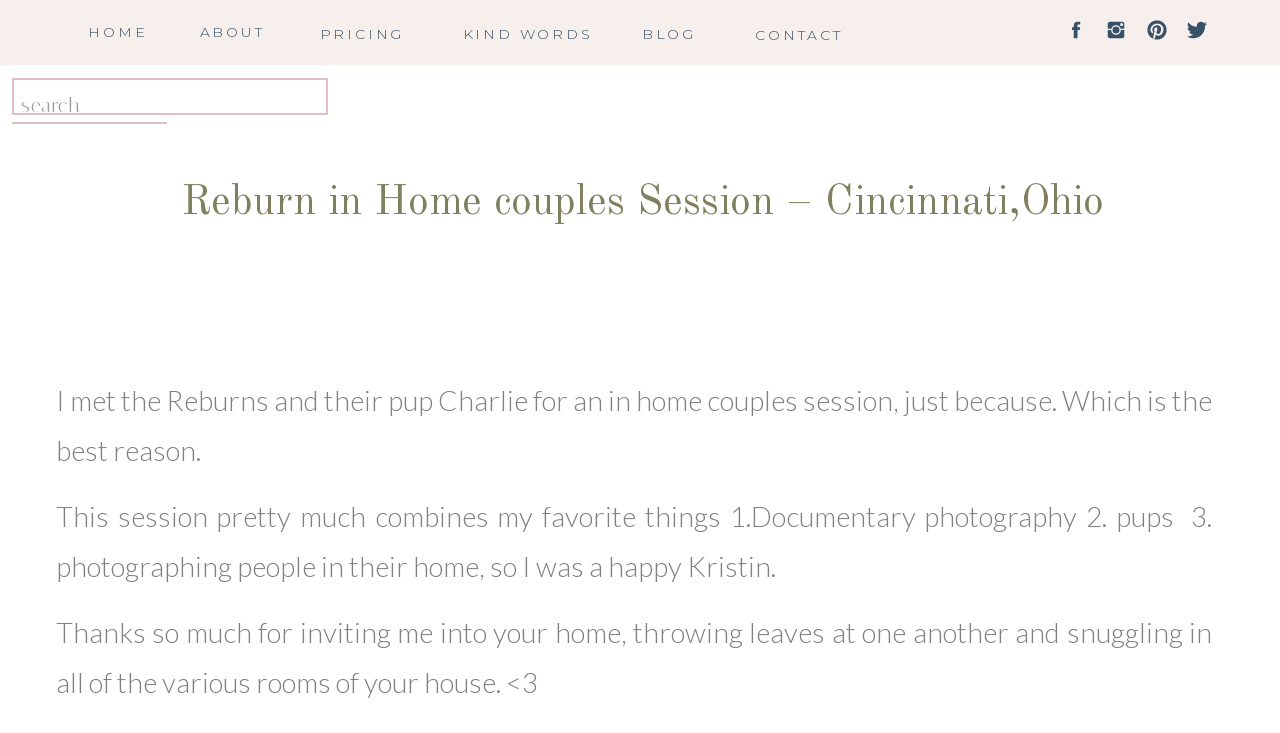

--- FILE ---
content_type: text/html; charset=UTF-8
request_url: https://kristinbrownphotography.net/reburn-in-home-couples-session-cincinnatiohio/2019/09/
body_size: 29038
content:
<!DOCTYPE html>
<html lang="en-US" class="d">
<head>
<link rel="stylesheet" type="text/css" href="//lib.showit.co/engine/2.6.4/showit.css" />
<title>Reburn in Home couples Session &#8211; Cincinnati,Ohio | Kristin Brown Photography</title>
<meta name='robots' content='max-image-preview:large' />

            <script data-no-defer="1" data-ezscrex="false" data-cfasync="false" data-pagespeed-no-defer data-cookieconsent="ignore">
                var ctPublicFunctions = {"_ajax_nonce":"82bc25d755","_rest_nonce":"edb10bf12b","_ajax_url":"\/wp-admin\/admin-ajax.php","_rest_url":"https:\/\/kristinbrownphotography.net\/wp-json\/","data__cookies_type":"native","data__ajax_type":"custom_ajax","data__bot_detector_enabled":1,"data__frontend_data_log_enabled":1,"cookiePrefix":"","wprocket_detected":false,"host_url":"kristinbrownphotography.net","text__ee_click_to_select":"Click to select the whole data","text__ee_original_email":"The complete one is","text__ee_got_it":"Got it","text__ee_blocked":"Blocked","text__ee_cannot_connect":"Cannot connect","text__ee_cannot_decode":"Can not decode email. Unknown reason","text__ee_email_decoder":"CleanTalk email decoder","text__ee_wait_for_decoding":"The magic is on the way!","text__ee_decoding_process":"Please wait a few seconds while we decode the contact data."}
            </script>
        
            <script data-no-defer="1" data-ezscrex="false" data-cfasync="false" data-pagespeed-no-defer data-cookieconsent="ignore">
                var ctPublic = {"_ajax_nonce":"82bc25d755","settings__forms__check_internal":"0","settings__forms__check_external":"0","settings__forms__force_protection":0,"settings__forms__search_test":"0","settings__data__bot_detector_enabled":1,"settings__sfw__anti_crawler":0,"blog_home":"https:\/\/kristinbrownphotography.net\/","pixel__setting":"3","pixel__enabled":false,"pixel__url":"https:\/\/moderate4-v4.cleantalk.org\/pixel\/a4a39c38738c321d056b992f93eb8cc6.gif","data__email_check_before_post":"1","data__email_check_exist_post":1,"data__cookies_type":"native","data__key_is_ok":true,"data__visible_fields_required":true,"wl_brandname":"Anti-Spam by CleanTalk","wl_brandname_short":"CleanTalk","ct_checkjs_key":1777404318,"emailEncoderPassKey":"d516afacbca7e68227dbb2461c9b5ba2","bot_detector_forms_excluded":"W10=","advancedCacheExists":false,"varnishCacheExists":false,"wc_ajax_add_to_cart":false}
            </script>
        <link rel='dns-prefetch' href='//fd.cleantalk.org' />
<link rel='dns-prefetch' href='//stats.wp.com' />
<link rel='dns-prefetch' href='//widgets.wp.com' />
<link rel='dns-prefetch' href='//jetpack.wordpress.com' />
<link rel='dns-prefetch' href='//s0.wp.com' />
<link rel='dns-prefetch' href='//public-api.wordpress.com' />
<link rel='dns-prefetch' href='//0.gravatar.com' />
<link rel='dns-prefetch' href='//1.gravatar.com' />
<link rel='dns-prefetch' href='//2.gravatar.com' />
<link rel='preconnect' href='//c0.wp.com' />
<link rel='preconnect' href='//i0.wp.com' />
<link rel="alternate" type="application/rss+xml" title="Kristin Brown Photography &raquo; Feed" href="https://kristinbrownphotography.net/feed/" />
<link rel="alternate" type="application/rss+xml" title="Kristin Brown Photography &raquo; Comments Feed" href="https://kristinbrownphotography.net/comments/feed/" />
<link rel="alternate" type="application/rss+xml" title="Kristin Brown Photography &raquo; Reburn in Home couples Session &#8211; Cincinnati,Ohio Comments Feed" href="https://kristinbrownphotography.net/reburn-in-home-couples-session-cincinnatiohio/2019/09/feed/" />
<script type="text/javascript">
/* <![CDATA[ */
window._wpemojiSettings = {"baseUrl":"https:\/\/s.w.org\/images\/core\/emoji\/16.0.1\/72x72\/","ext":".png","svgUrl":"https:\/\/s.w.org\/images\/core\/emoji\/16.0.1\/svg\/","svgExt":".svg","source":{"concatemoji":"https:\/\/kristinbrownphotography.net\/wp-includes\/js\/wp-emoji-release.min.js?ver=6.8.3"}};
/*! This file is auto-generated */
!function(s,n){var o,i,e;function c(e){try{var t={supportTests:e,timestamp:(new Date).valueOf()};sessionStorage.setItem(o,JSON.stringify(t))}catch(e){}}function p(e,t,n){e.clearRect(0,0,e.canvas.width,e.canvas.height),e.fillText(t,0,0);var t=new Uint32Array(e.getImageData(0,0,e.canvas.width,e.canvas.height).data),a=(e.clearRect(0,0,e.canvas.width,e.canvas.height),e.fillText(n,0,0),new Uint32Array(e.getImageData(0,0,e.canvas.width,e.canvas.height).data));return t.every(function(e,t){return e===a[t]})}function u(e,t){e.clearRect(0,0,e.canvas.width,e.canvas.height),e.fillText(t,0,0);for(var n=e.getImageData(16,16,1,1),a=0;a<n.data.length;a++)if(0!==n.data[a])return!1;return!0}function f(e,t,n,a){switch(t){case"flag":return n(e,"\ud83c\udff3\ufe0f\u200d\u26a7\ufe0f","\ud83c\udff3\ufe0f\u200b\u26a7\ufe0f")?!1:!n(e,"\ud83c\udde8\ud83c\uddf6","\ud83c\udde8\u200b\ud83c\uddf6")&&!n(e,"\ud83c\udff4\udb40\udc67\udb40\udc62\udb40\udc65\udb40\udc6e\udb40\udc67\udb40\udc7f","\ud83c\udff4\u200b\udb40\udc67\u200b\udb40\udc62\u200b\udb40\udc65\u200b\udb40\udc6e\u200b\udb40\udc67\u200b\udb40\udc7f");case"emoji":return!a(e,"\ud83e\udedf")}return!1}function g(e,t,n,a){var r="undefined"!=typeof WorkerGlobalScope&&self instanceof WorkerGlobalScope?new OffscreenCanvas(300,150):s.createElement("canvas"),o=r.getContext("2d",{willReadFrequently:!0}),i=(o.textBaseline="top",o.font="600 32px Arial",{});return e.forEach(function(e){i[e]=t(o,e,n,a)}),i}function t(e){var t=s.createElement("script");t.src=e,t.defer=!0,s.head.appendChild(t)}"undefined"!=typeof Promise&&(o="wpEmojiSettingsSupports",i=["flag","emoji"],n.supports={everything:!0,everythingExceptFlag:!0},e=new Promise(function(e){s.addEventListener("DOMContentLoaded",e,{once:!0})}),new Promise(function(t){var n=function(){try{var e=JSON.parse(sessionStorage.getItem(o));if("object"==typeof e&&"number"==typeof e.timestamp&&(new Date).valueOf()<e.timestamp+604800&&"object"==typeof e.supportTests)return e.supportTests}catch(e){}return null}();if(!n){if("undefined"!=typeof Worker&&"undefined"!=typeof OffscreenCanvas&&"undefined"!=typeof URL&&URL.createObjectURL&&"undefined"!=typeof Blob)try{var e="postMessage("+g.toString()+"("+[JSON.stringify(i),f.toString(),p.toString(),u.toString()].join(",")+"));",a=new Blob([e],{type:"text/javascript"}),r=new Worker(URL.createObjectURL(a),{name:"wpTestEmojiSupports"});return void(r.onmessage=function(e){c(n=e.data),r.terminate(),t(n)})}catch(e){}c(n=g(i,f,p,u))}t(n)}).then(function(e){for(var t in e)n.supports[t]=e[t],n.supports.everything=n.supports.everything&&n.supports[t],"flag"!==t&&(n.supports.everythingExceptFlag=n.supports.everythingExceptFlag&&n.supports[t]);n.supports.everythingExceptFlag=n.supports.everythingExceptFlag&&!n.supports.flag,n.DOMReady=!1,n.readyCallback=function(){n.DOMReady=!0}}).then(function(){return e}).then(function(){var e;n.supports.everything||(n.readyCallback(),(e=n.source||{}).concatemoji?t(e.concatemoji):e.wpemoji&&e.twemoji&&(t(e.twemoji),t(e.wpemoji)))}))}((window,document),window._wpemojiSettings);
/* ]]> */
</script>
<link rel='stylesheet' id='jetpack_related-posts-css' href='https://c0.wp.com/p/jetpack/15.0/modules/related-posts/related-posts.css' type='text/css' media='all' />
<style id='wp-emoji-styles-inline-css' type='text/css'>

	img.wp-smiley, img.emoji {
		display: inline !important;
		border: none !important;
		box-shadow: none !important;
		height: 1em !important;
		width: 1em !important;
		margin: 0 0.07em !important;
		vertical-align: -0.1em !important;
		background: none !important;
		padding: 0 !important;
	}
</style>
<link rel='stylesheet' id='wp-block-library-css' href='https://c0.wp.com/c/6.8.3/wp-includes/css/dist/block-library/style.min.css' type='text/css' media='all' />
<style id='classic-theme-styles-inline-css' type='text/css'>
/*! This file is auto-generated */
.wp-block-button__link{color:#fff;background-color:#32373c;border-radius:9999px;box-shadow:none;text-decoration:none;padding:calc(.667em + 2px) calc(1.333em + 2px);font-size:1.125em}.wp-block-file__button{background:#32373c;color:#fff;text-decoration:none}
</style>
<link rel='stylesheet' id='mediaelement-css' href='https://c0.wp.com/c/6.8.3/wp-includes/js/mediaelement/mediaelementplayer-legacy.min.css' type='text/css' media='all' />
<link rel='stylesheet' id='wp-mediaelement-css' href='https://c0.wp.com/c/6.8.3/wp-includes/js/mediaelement/wp-mediaelement.min.css' type='text/css' media='all' />
<style id='jetpack-sharing-buttons-style-inline-css' type='text/css'>
.jetpack-sharing-buttons__services-list{display:flex;flex-direction:row;flex-wrap:wrap;gap:0;list-style-type:none;margin:5px;padding:0}.jetpack-sharing-buttons__services-list.has-small-icon-size{font-size:12px}.jetpack-sharing-buttons__services-list.has-normal-icon-size{font-size:16px}.jetpack-sharing-buttons__services-list.has-large-icon-size{font-size:24px}.jetpack-sharing-buttons__services-list.has-huge-icon-size{font-size:36px}@media print{.jetpack-sharing-buttons__services-list{display:none!important}}.editor-styles-wrapper .wp-block-jetpack-sharing-buttons{gap:0;padding-inline-start:0}ul.jetpack-sharing-buttons__services-list.has-background{padding:1.25em 2.375em}
</style>
<style id='global-styles-inline-css' type='text/css'>
:root{--wp--preset--aspect-ratio--square: 1;--wp--preset--aspect-ratio--4-3: 4/3;--wp--preset--aspect-ratio--3-4: 3/4;--wp--preset--aspect-ratio--3-2: 3/2;--wp--preset--aspect-ratio--2-3: 2/3;--wp--preset--aspect-ratio--16-9: 16/9;--wp--preset--aspect-ratio--9-16: 9/16;--wp--preset--color--black: #000000;--wp--preset--color--cyan-bluish-gray: #abb8c3;--wp--preset--color--white: #ffffff;--wp--preset--color--pale-pink: #f78da7;--wp--preset--color--vivid-red: #cf2e2e;--wp--preset--color--luminous-vivid-orange: #ff6900;--wp--preset--color--luminous-vivid-amber: #fcb900;--wp--preset--color--light-green-cyan: #7bdcb5;--wp--preset--color--vivid-green-cyan: #00d084;--wp--preset--color--pale-cyan-blue: #8ed1fc;--wp--preset--color--vivid-cyan-blue: #0693e3;--wp--preset--color--vivid-purple: #9b51e0;--wp--preset--gradient--vivid-cyan-blue-to-vivid-purple: linear-gradient(135deg,rgba(6,147,227,1) 0%,rgb(155,81,224) 100%);--wp--preset--gradient--light-green-cyan-to-vivid-green-cyan: linear-gradient(135deg,rgb(122,220,180) 0%,rgb(0,208,130) 100%);--wp--preset--gradient--luminous-vivid-amber-to-luminous-vivid-orange: linear-gradient(135deg,rgba(252,185,0,1) 0%,rgba(255,105,0,1) 100%);--wp--preset--gradient--luminous-vivid-orange-to-vivid-red: linear-gradient(135deg,rgba(255,105,0,1) 0%,rgb(207,46,46) 100%);--wp--preset--gradient--very-light-gray-to-cyan-bluish-gray: linear-gradient(135deg,rgb(238,238,238) 0%,rgb(169,184,195) 100%);--wp--preset--gradient--cool-to-warm-spectrum: linear-gradient(135deg,rgb(74,234,220) 0%,rgb(151,120,209) 20%,rgb(207,42,186) 40%,rgb(238,44,130) 60%,rgb(251,105,98) 80%,rgb(254,248,76) 100%);--wp--preset--gradient--blush-light-purple: linear-gradient(135deg,rgb(255,206,236) 0%,rgb(152,150,240) 100%);--wp--preset--gradient--blush-bordeaux: linear-gradient(135deg,rgb(254,205,165) 0%,rgb(254,45,45) 50%,rgb(107,0,62) 100%);--wp--preset--gradient--luminous-dusk: linear-gradient(135deg,rgb(255,203,112) 0%,rgb(199,81,192) 50%,rgb(65,88,208) 100%);--wp--preset--gradient--pale-ocean: linear-gradient(135deg,rgb(255,245,203) 0%,rgb(182,227,212) 50%,rgb(51,167,181) 100%);--wp--preset--gradient--electric-grass: linear-gradient(135deg,rgb(202,248,128) 0%,rgb(113,206,126) 100%);--wp--preset--gradient--midnight: linear-gradient(135deg,rgb(2,3,129) 0%,rgb(40,116,252) 100%);--wp--preset--font-size--small: 13px;--wp--preset--font-size--medium: 20px;--wp--preset--font-size--large: 36px;--wp--preset--font-size--x-large: 42px;--wp--preset--spacing--20: 0.44rem;--wp--preset--spacing--30: 0.67rem;--wp--preset--spacing--40: 1rem;--wp--preset--spacing--50: 1.5rem;--wp--preset--spacing--60: 2.25rem;--wp--preset--spacing--70: 3.38rem;--wp--preset--spacing--80: 5.06rem;--wp--preset--shadow--natural: 6px 6px 9px rgba(0, 0, 0, 0.2);--wp--preset--shadow--deep: 12px 12px 50px rgba(0, 0, 0, 0.4);--wp--preset--shadow--sharp: 6px 6px 0px rgba(0, 0, 0, 0.2);--wp--preset--shadow--outlined: 6px 6px 0px -3px rgba(255, 255, 255, 1), 6px 6px rgba(0, 0, 0, 1);--wp--preset--shadow--crisp: 6px 6px 0px rgba(0, 0, 0, 1);}:where(.is-layout-flex){gap: 0.5em;}:where(.is-layout-grid){gap: 0.5em;}body .is-layout-flex{display: flex;}.is-layout-flex{flex-wrap: wrap;align-items: center;}.is-layout-flex > :is(*, div){margin: 0;}body .is-layout-grid{display: grid;}.is-layout-grid > :is(*, div){margin: 0;}:where(.wp-block-columns.is-layout-flex){gap: 2em;}:where(.wp-block-columns.is-layout-grid){gap: 2em;}:where(.wp-block-post-template.is-layout-flex){gap: 1.25em;}:where(.wp-block-post-template.is-layout-grid){gap: 1.25em;}.has-black-color{color: var(--wp--preset--color--black) !important;}.has-cyan-bluish-gray-color{color: var(--wp--preset--color--cyan-bluish-gray) !important;}.has-white-color{color: var(--wp--preset--color--white) !important;}.has-pale-pink-color{color: var(--wp--preset--color--pale-pink) !important;}.has-vivid-red-color{color: var(--wp--preset--color--vivid-red) !important;}.has-luminous-vivid-orange-color{color: var(--wp--preset--color--luminous-vivid-orange) !important;}.has-luminous-vivid-amber-color{color: var(--wp--preset--color--luminous-vivid-amber) !important;}.has-light-green-cyan-color{color: var(--wp--preset--color--light-green-cyan) !important;}.has-vivid-green-cyan-color{color: var(--wp--preset--color--vivid-green-cyan) !important;}.has-pale-cyan-blue-color{color: var(--wp--preset--color--pale-cyan-blue) !important;}.has-vivid-cyan-blue-color{color: var(--wp--preset--color--vivid-cyan-blue) !important;}.has-vivid-purple-color{color: var(--wp--preset--color--vivid-purple) !important;}.has-black-background-color{background-color: var(--wp--preset--color--black) !important;}.has-cyan-bluish-gray-background-color{background-color: var(--wp--preset--color--cyan-bluish-gray) !important;}.has-white-background-color{background-color: var(--wp--preset--color--white) !important;}.has-pale-pink-background-color{background-color: var(--wp--preset--color--pale-pink) !important;}.has-vivid-red-background-color{background-color: var(--wp--preset--color--vivid-red) !important;}.has-luminous-vivid-orange-background-color{background-color: var(--wp--preset--color--luminous-vivid-orange) !important;}.has-luminous-vivid-amber-background-color{background-color: var(--wp--preset--color--luminous-vivid-amber) !important;}.has-light-green-cyan-background-color{background-color: var(--wp--preset--color--light-green-cyan) !important;}.has-vivid-green-cyan-background-color{background-color: var(--wp--preset--color--vivid-green-cyan) !important;}.has-pale-cyan-blue-background-color{background-color: var(--wp--preset--color--pale-cyan-blue) !important;}.has-vivid-cyan-blue-background-color{background-color: var(--wp--preset--color--vivid-cyan-blue) !important;}.has-vivid-purple-background-color{background-color: var(--wp--preset--color--vivid-purple) !important;}.has-black-border-color{border-color: var(--wp--preset--color--black) !important;}.has-cyan-bluish-gray-border-color{border-color: var(--wp--preset--color--cyan-bluish-gray) !important;}.has-white-border-color{border-color: var(--wp--preset--color--white) !important;}.has-pale-pink-border-color{border-color: var(--wp--preset--color--pale-pink) !important;}.has-vivid-red-border-color{border-color: var(--wp--preset--color--vivid-red) !important;}.has-luminous-vivid-orange-border-color{border-color: var(--wp--preset--color--luminous-vivid-orange) !important;}.has-luminous-vivid-amber-border-color{border-color: var(--wp--preset--color--luminous-vivid-amber) !important;}.has-light-green-cyan-border-color{border-color: var(--wp--preset--color--light-green-cyan) !important;}.has-vivid-green-cyan-border-color{border-color: var(--wp--preset--color--vivid-green-cyan) !important;}.has-pale-cyan-blue-border-color{border-color: var(--wp--preset--color--pale-cyan-blue) !important;}.has-vivid-cyan-blue-border-color{border-color: var(--wp--preset--color--vivid-cyan-blue) !important;}.has-vivid-purple-border-color{border-color: var(--wp--preset--color--vivid-purple) !important;}.has-vivid-cyan-blue-to-vivid-purple-gradient-background{background: var(--wp--preset--gradient--vivid-cyan-blue-to-vivid-purple) !important;}.has-light-green-cyan-to-vivid-green-cyan-gradient-background{background: var(--wp--preset--gradient--light-green-cyan-to-vivid-green-cyan) !important;}.has-luminous-vivid-amber-to-luminous-vivid-orange-gradient-background{background: var(--wp--preset--gradient--luminous-vivid-amber-to-luminous-vivid-orange) !important;}.has-luminous-vivid-orange-to-vivid-red-gradient-background{background: var(--wp--preset--gradient--luminous-vivid-orange-to-vivid-red) !important;}.has-very-light-gray-to-cyan-bluish-gray-gradient-background{background: var(--wp--preset--gradient--very-light-gray-to-cyan-bluish-gray) !important;}.has-cool-to-warm-spectrum-gradient-background{background: var(--wp--preset--gradient--cool-to-warm-spectrum) !important;}.has-blush-light-purple-gradient-background{background: var(--wp--preset--gradient--blush-light-purple) !important;}.has-blush-bordeaux-gradient-background{background: var(--wp--preset--gradient--blush-bordeaux) !important;}.has-luminous-dusk-gradient-background{background: var(--wp--preset--gradient--luminous-dusk) !important;}.has-pale-ocean-gradient-background{background: var(--wp--preset--gradient--pale-ocean) !important;}.has-electric-grass-gradient-background{background: var(--wp--preset--gradient--electric-grass) !important;}.has-midnight-gradient-background{background: var(--wp--preset--gradient--midnight) !important;}.has-small-font-size{font-size: var(--wp--preset--font-size--small) !important;}.has-medium-font-size{font-size: var(--wp--preset--font-size--medium) !important;}.has-large-font-size{font-size: var(--wp--preset--font-size--large) !important;}.has-x-large-font-size{font-size: var(--wp--preset--font-size--x-large) !important;}
:where(.wp-block-post-template.is-layout-flex){gap: 1.25em;}:where(.wp-block-post-template.is-layout-grid){gap: 1.25em;}
:where(.wp-block-columns.is-layout-flex){gap: 2em;}:where(.wp-block-columns.is-layout-grid){gap: 2em;}
:root :where(.wp-block-pullquote){font-size: 1.5em;line-height: 1.6;}
</style>
<link rel='stylesheet' id='cleantalk-public-css-css' href='https://kristinbrownphotography.net/wp-content/plugins/cleantalk-spam-protect/css/cleantalk-public.min.css?ver=6.64_1758576198' type='text/css' media='all' />
<link rel='stylesheet' id='cleantalk-email-decoder-css-css' href='https://kristinbrownphotography.net/wp-content/plugins/cleantalk-spam-protect/css/cleantalk-email-decoder.min.css?ver=6.64_1758576198' type='text/css' media='all' />
<link rel='stylesheet' id='jetpack_likes-css' href='https://c0.wp.com/p/jetpack/15.0/modules/likes/style.css' type='text/css' media='all' />
<link rel='stylesheet' id='sharedaddy-css' href='https://c0.wp.com/p/jetpack/15.0/modules/sharedaddy/sharing.css' type='text/css' media='all' />
<link rel='stylesheet' id='social-logos-css' href='https://c0.wp.com/p/jetpack/15.0/_inc/social-logos/social-logos.min.css' type='text/css' media='all' />
<script type="text/javascript" id="jetpack_related-posts-js-extra">
/* <![CDATA[ */
var related_posts_js_options = {"post_heading":"h4"};
/* ]]> */
</script>
<script type="text/javascript" src="https://c0.wp.com/p/jetpack/15.0/_inc/build/related-posts/related-posts.min.js" id="jetpack_related-posts-js"></script>
<script type="text/javascript" src="https://kristinbrownphotography.net/wp-content/plugins/cleantalk-spam-protect/js/apbct-public-bundle.min.js?ver=6.64_1758576198" id="apbct-public-bundle.min-js-js"></script>
<script type="text/javascript" src="https://fd.cleantalk.org/ct-bot-detector-wrapper.js?ver=6.64" id="ct_bot_detector-js" defer="defer" data-wp-strategy="defer"></script>
<script type="text/javascript" src="https://c0.wp.com/c/6.8.3/wp-includes/js/jquery/jquery.min.js" id="jquery-core-js"></script>
<script type="text/javascript" src="https://c0.wp.com/c/6.8.3/wp-includes/js/jquery/jquery-migrate.min.js" id="jquery-migrate-js"></script>
<script type="text/javascript" src="https://kristinbrownphotography.net/wp-content/plugins/showit/public/js/showit.js?ver=1765978825" id="si-script-js"></script>
<link rel="https://api.w.org/" href="https://kristinbrownphotography.net/wp-json/" /><link rel="alternate" title="JSON" type="application/json" href="https://kristinbrownphotography.net/wp-json/wp/v2/posts/347" /><link rel="EditURI" type="application/rsd+xml" title="RSD" href="https://kristinbrownphotography.net/xmlrpc.php?rsd" />
<link rel="canonical" href="https://kristinbrownphotography.net/reburn-in-home-couples-session-cincinnatiohio/2019/09/" />
<link rel='shortlink' href='https://wp.me/pbgkOJ-5B' />
<link rel="alternate" title="oEmbed (JSON)" type="application/json+oembed" href="https://kristinbrownphotography.net/wp-json/oembed/1.0/embed?url=https%3A%2F%2Fkristinbrownphotography.net%2Freburn-in-home-couples-session-cincinnatiohio%2F2019%2F09%2F" />
<link rel="alternate" title="oEmbed (XML)" type="text/xml+oembed" href="https://kristinbrownphotography.net/wp-json/oembed/1.0/embed?url=https%3A%2F%2Fkristinbrownphotography.net%2Freburn-in-home-couples-session-cincinnatiohio%2F2019%2F09%2F&#038;format=xml" />
	<style>img#wpstats{display:none}</style>
		<style type="text/css">.recentcomments a{display:inline !important;padding:0 !important;margin:0 !important;}</style><meta name="description" content="I met the Reburns and their pup Charlie for an in home couples session, just because." />

<!-- Jetpack Open Graph Tags -->
<meta property="og:type" content="article" />
<meta property="og:title" content="Reburn in Home couples Session &#8211; Cincinnati,Ohio" />
<meta property="og:url" content="https://kristinbrownphotography.net/reburn-in-home-couples-session-cincinnatiohio/2019/09/" />
<meta property="og:description" content="I met the Reburns and their pup Charlie for an in home couples session, just because." />
<meta property="article:published_time" content="2019-09-04T02:11:55+00:00" />
<meta property="article:modified_time" content="2019-09-04T02:29:07+00:00" />
<meta property="og:site_name" content="Kristin Brown Photography" />
<meta property="og:image" content="https://i0.wp.com/kristinbrownphotography.net/wp-content/uploads/sites/9554/2019/09/KristinBrownPhotography-25.jpg?fit=1200%2C800&#038;ssl=1" />
<meta property="og:image:width" content="1200" />
<meta property="og:image:height" content="800" />
<meta property="og:image:alt" content="" />
<meta property="og:locale" content="en_US" />
<meta name="twitter:text:title" content="Reburn in Home couples Session &#8211; Cincinnati,Ohio" />
<meta name="twitter:image" content="https://i0.wp.com/kristinbrownphotography.net/wp-content/uploads/sites/9554/2019/09/KristinBrownPhotography-25.jpg?fit=1200%2C800&#038;ssl=1&#038;w=640" />
<meta name="twitter:card" content="summary_large_image" />

<!-- End Jetpack Open Graph Tags -->

<meta charset="UTF-8" />
<meta name="viewport" content="width=device-width, initial-scale=1" />
<link rel="preconnect" href="https://static.showit.co" />

<link rel="preconnect" href="https://fonts.googleapis.com">
<link rel="preconnect" href="https://fonts.gstatic.com" crossorigin>
<link href="https://fonts.googleapis.com/css?family=Montserrat:300|Italiana:regular|Roboto:regular|Old+Standard+TT:regular|Lato:300|Oswald:regular|Nixie+One:regular|Old+Standard+TT:italic|Playfair+Display:regular|Montserrat:400|Oswald:300|Oswald:700|Abril+Fatface:regular" rel="stylesheet" type="text/css"/>
<script id="init_data" type="application/json">
{"mobile":{"w":320},"desktop":{"w":1200,"bgFillType":"color","bgColor":"colors-7"},"sid":"au7d0uzoq7qurjkawfobag","break":768,"assetURL":"//static.showit.co","contactFormId":"94294/210058","cfAction":"aHR0cHM6Ly9jbGllbnRzZXJ2aWNlLnNob3dpdC5jby9jb250YWN0Zm9ybQ==","sgAction":"aHR0cHM6Ly9jbGllbnRzZXJ2aWNlLnNob3dpdC5jby9zb2NpYWxncmlk","blockData":[{"slug":"menu","visible":"d","states":[],"d":{"h":65,"w":1200,"locking":{"side":"st"},"bgFillType":"color","bgColor":"#f7efec","bgMediaType":"none"},"m":{"h":50,"w":320,"locking":{},"bgFillType":"color","bgColor":"#f7efec","bgMediaType":"none"}},{"slug":"post-header","visible":"a","states":[],"d":{"h":277,"w":1200,"nature":"dH","bgFillType":"color","bgColor":"#ffffff","bgMediaType":"none"},"m":{"h":177,"w":320,"nature":"dH","bgFillType":"color","bgColor":"#ffffff","bgMediaType":"none"}},{"slug":"post-content","visible":"a","states":[],"d":{"h":653,"w":1200,"nature":"dH","bgFillType":"color","bgColor":"#FFFFFF","bgMediaType":"none"},"m":{"h":538,"w":320,"nature":"dH","bgFillType":"color","bgColor":"#FFFFFF","bgMediaType":"none"}},{"slug":"load-more-posts","visible":"a","states":[],"d":{"h":112,"w":1200,"bgFillType":"color","bgColor":"colors-4","bgMediaType":"none"},"m":{"h":113,"w":320,"bgFillType":"color","bgColor":"colors-6","bgMediaType":"none"}},{"slug":"sharing","visible":"a","states":[],"d":{"h":295,"w":1200,"bgFillType":"color","bgColor":"#ffffff","bgMediaType":"none"},"m":{"h":302,"w":320,"bgFillType":"color","bgColor":"#ffffff","bgMediaType":"none"}},{"slug":"comments-1","visible":"a","states":[],"d":{"h":251,"w":1200,"nature":"dH","bgFillType":"color","bgColor":"#ffffff","bgMediaType":"none"},"m":{"h":190,"w":320,"nature":"dH","bgFillType":"color","bgColor":"#ffffff","bgMediaType":"none"}},{"slug":"comment-form","visible":"a","states":[],"d":{"h":299,"w":1200,"nature":"dH","bgFillType":"color","bgColor":"#ffffff","bgMediaType":"none"},"m":{"h":339,"w":320,"nature":"dH","bgFillType":"color","bgColor":"#ffffff","bgMediaType":"none"}},{"slug":"instagram","visible":"a","states":[],"d":{"h":270,"w":1200,"bgFillType":"color","bgColor":"colors-7","bgMediaType":"none"},"m":{"h":127,"w":320,"bgFillType":"color","bgColor":"#FFFFFF","bgMediaType":"none"}},{"slug":"footer-1","visible":"a","states":[{"d":{"bgFillType":"color","bgColor":"#000000:0","bgMediaType":"none"},"m":{"bgFillType":"color","bgColor":"#000000:0","bgMediaType":"none"},"slug":"subscribe-form"},{"d":{"bgFillType":"color","bgColor":"#000000:0","bgMediaType":"none"},"m":{"bgFillType":"color","bgColor":"#000000:0","bgMediaType":"none"},"slug":"success"}],"d":{"h":502,"w":1200,"bgFillType":"color","bgColor":"colors-3","bgMediaType":"none"},"m":{"h":749,"w":320,"bgFillType":"color","bgColor":"colors-3","bgMediaType":"none"},"stateTrans":[{},{}]},{"slug":"mob-menu","visible":"m","states":[],"d":{"h":400,"w":1200,"bgFillType":"color","bgColor":"colors-7","bgMediaType":"none"},"m":{"h":500,"w":320,"locking":{"side":"t"},"nature":"wH","bgFillType":"color","bgColor":"colors-7:95","bgMediaType":"none"}}],"elementData":[{"type":"icon","visible":"d","id":"menu_0","blockId":"menu","m":{"x":194,"y":400,"w":23,"h":23,"a":0},"d":{"x":1146,"y":19,"w":22,"h":22,"a":0}},{"type":"icon","visible":"d","id":"menu_1","blockId":"menu","m":{"x":160,"y":400,"w":23,"h":23,"a":0},"d":{"x":1106,"y":19,"w":22,"h":22,"a":0}},{"type":"icon","visible":"d","id":"menu_2","blockId":"menu","m":{"x":127,"y":400,"w":23,"h":23,"a":0},"d":{"x":1065,"y":19,"w":22,"h":22,"a":0}},{"type":"icon","visible":"d","id":"menu_3","blockId":"menu","m":{"x":99,"y":400,"w":23,"h":23,"a":0},"d":{"x":1025,"y":19,"w":22,"h":22,"a":0}},{"type":"text","visible":"m","id":"menu_4","blockId":"menu","m":{"x":109,"y":19,"w":102,"h":17,"a":0},"d":{"x":549,"y":33,"w":102,"h":17,"a":0}},{"type":"text","visible":"d","id":"menu_5","blockId":"menu","m":{"x":109,"y":62,"w":102,"h":17,"a":0},"d":{"x":594,"y":22,"w":70,"h":19,"a":0}},{"type":"text","visible":"d","id":"menu_6","blockId":"menu","m":{"x":109,"y":62,"w":102,"h":17,"a":0},"d":{"x":420,"y":22,"w":135,"h":19,"a":0}},{"type":"text","visible":"d","id":"menu_7","blockId":"menu","m":{"x":109,"y":62,"w":102,"h":17,"a":0},"d":{"x":262,"y":22,"w":120,"h":19,"a":0}},{"type":"text","visible":"d","id":"menu_8","blockId":"menu","m":{"x":109,"y":62,"w":102,"h":17,"a":0},"d":{"x":152,"y":20,"w":80,"h":19,"a":0}},{"type":"text","visible":"d","id":"menu_9","blockId":"menu","m":{"x":109,"y":62,"w":102,"h":17,"a":0},"d":{"x":38,"y":20,"w":80,"h":19,"a":0}},{"type":"text","visible":"d","id":"menu_10","blockId":"menu","m":{"x":109,"y":62,"w":102,"h":17,"a":0},"d":{"x":709,"y":23,"w":100,"h":19,"a":0}},{"type":"simple","visible":"d","id":"post-header_0","blockId":"post-header","m":{"x":262,"y":160,"w":2,"h":214,"a":0},"d":{"x":12,"y":57,"w":155,"h":2,"a":0,"lockH":"l"}},{"type":"simple","visible":"a","id":"post-header_1","blockId":"post-header","m":{"x":161,"y":14,"w":148,"h":27,"a":0},"d":{"x":12,"y":13,"w":316,"h":37,"a":0,"lockH":"l"}},{"type":"text","visible":"a","id":"post-header_2","blockId":"post-header","m":{"x":171,"y":22,"w":129,"h":15,"a":0},"d":{"x":21,"y":17,"w":297,"h":25,"a":0,"trIn":{"cl":"fadeIn","d":"0.5","dl":0.5},"lockH":"l"}},{"type":"text","visible":"a","id":"post-header_3","blockId":"post-header","m":{"x":2,"y":68,"w":317,"h":99,"a":0},"d":{"x":14,"y":101,"w":1176,"h":141,"a":0}},{"type":"text","visible":"a","id":"post-content_0","blockId":"post-content","m":{"x":18,"y":24,"w":284.003,"h":248,"a":0},"d":{"x":16,"y":33,"w":1156,"h":575,"a":0}},{"type":"text","visible":"a","id":"load-more-posts_0","blockId":"load-more-posts","m":{"x":1,"y":10,"w":314,"h":34,"a":0},"d":{"x":7,"y":13,"w":615,"h":35,"a":0}},{"type":"text","visible":"a","id":"load-more-posts_1","blockId":"load-more-posts","m":{"x":0,"y":58,"w":317,"h":42,"a":0},"d":{"x":585,"y":59,"w":532,"h":35,"a":0}},{"type":"simple","visible":"a","id":"sharing_0","blockId":"sharing","m":{"x":26,"y":19,"w":261,"h":1,"a":0},"d":{"x":2,"y":6,"w":1198,"h":1,"a":0}},{"type":"simple","visible":"a","id":"sharing_1","blockId":"sharing","m":{"x":23,"y":217,"w":261,"h":1,"a":0},"d":{"x":-5,"y":107,"w":1208,"h":1,"a":0}},{"type":"text","visible":"a","id":"sharing_2","blockId":"sharing","m":{"x":98,"y":38,"w":114,"h":19,"a":0},"d":{"x":26,"y":25,"w":65,"h":21,"a":0}},{"type":"text","visible":"a","id":"sharing_3","blockId":"sharing","m":{"x":14,"y":74,"w":292,"h":82,"a":0},"d":{"x":102,"y":25,"w":670,"h":74,"a":0}},{"type":"simple","visible":"a","id":"sharing_4","blockId":"sharing","m":{"x":25,"y":157,"w":257,"h":1,"a":0},"d":{"x":807,"y":7,"w":1,"h":100,"a":0}},{"type":"text","visible":"a","id":"sharing_5","blockId":"sharing","m":{"x":45,"y":176,"w":80,"h":19,"a":0},"d":{"x":837,"y":29,"w":75,"h":21,"a":0}},{"type":"icon","visible":"a","id":"sharing_6","blockId":"sharing","m":{"x":141,"y":172,"w":21,"h":32,"a":0},"d":{"x":916,"y":31,"w":27,"h":20,"a":0}},{"type":"icon","visible":"a","id":"sharing_7","blockId":"sharing","m":{"x":174,"y":173,"w":18,"h":29,"a":0},"d":{"x":954,"y":33,"w":24,"h":17,"a":0}},{"type":"icon","visible":"a","id":"sharing_8","blockId":"sharing","m":{"x":208,"y":173,"w":17,"h":28,"a":0},"d":{"x":991,"y":32,"w":25,"h":18,"a":0}},{"type":"icon","visible":"a","id":"sharing_9","blockId":"sharing","m":{"x":242,"y":170,"w":20,"h":32,"a":0},"d":{"x":1025,"y":30,"w":30,"h":21,"a":0}},{"type":"text","visible":"a","id":"sharing_10","blockId":"sharing","m":{"x":24,"y":230,"w":258,"h":69,"a":0},"d":{"x":18,"y":152,"w":1177,"h":96,"a":0}},{"type":"text","visible":"a","id":"comments-1_0","blockId":"comments-1","m":{"x":24,"y":108,"w":280,"h":60,"a":0},"d":{"x":145,"y":169,"w":911,"h":36,"a":0}},{"type":"text","visible":"a","id":"comments-1_1","blockId":"comments-1","m":{"x":21,"y":17,"w":168,"h":26,"a":0},"d":{"x":145,"y":93,"w":306,"h":31,"a":0}},{"type":"simple","visible":"a","id":"comments-1_2","blockId":"comments-1","m":{"x":28,"y":92,"w":25,"h":2,"a":0},"d":{"x":145,"y":134,"w":25,"h":3,"a":0}},{"type":"text","visible":"a","id":"comment-form_0","blockId":"comment-form","m":{"x":20,"y":55,"w":282,"h":265,"a":0},"d":{"x":145,"y":94,"w":911,"h":181,"a":0}},{"type":"text","visible":"a","id":"comment-form_1","blockId":"comment-form","m":{"x":20,"y":19,"w":278,"h":39,"a":0},"d":{"x":144,"y":20,"w":282,"h":31,"a":0}},{"type":"simple","visible":"a","id":"comment-form_2","blockId":"comment-form","m":{"x":20,"y":46,"w":25,"h":2,"a":0},"d":{"x":147,"y":61,"w":25,"h":3,"a":0}},{"type":"graphic","visible":"a","id":"instagram_0","blockId":"instagram","m":{"x":-104,"y":29,"w":65,"h":65,"a":0},"d":{"x":807,"y":51,"w":205,"h":205,"a":0},"c":{"key":"ZxGOrs0eReW15NtARu1_8g/94294/kristinbrownphotographybw-1826.jpg","aspect_ratio":0.66667}},{"type":"graphic","visible":"a","id":"instagram_1","blockId":"instagram","m":{"x":-36,"y":49,"w":65,"h":65,"a":0},"d":{"x":1220,"y":51,"w":205,"h":205,"a":0},"c":{"key":"X1uxZ5TBQG63-F60sCm0Jw/94294/kristinbrownphotography-3310.jpg","aspect_ratio":1.50047}},{"type":"graphic","visible":"a","id":"instagram_2","blockId":"instagram","m":{"x":97,"y":49,"w":65,"h":65,"a":0},"d":{"x":394,"y":51,"w":205,"h":205,"a":0},"c":{"key":"OtiWkLqfS8qaDkVlSPEmgw/94294/kristinbrownphotography-7685.jpg","aspect_ratio":0.667}},{"type":"graphic","visible":"a","id":"instagram_3","blockId":"instagram","m":{"x":229,"y":49,"w":65,"h":65,"a":0},"d":{"x":-225,"y":51,"w":205,"h":205,"a":0},"c":{"key":"vKh-LVhzQhetMf_G9xO-Uw/94294/kristinbrownphotography-1255.jpg","aspect_ratio":1.50037}},{"type":"graphic","visible":"a","id":"instagram_4","blockId":"instagram","m":{"x":359,"y":29,"w":65,"h":65,"a":0},"d":{"x":601,"y":51,"w":205,"h":205,"a":0},"c":{"key":"688rI_9ETu-pwzUSAnrAdg/94294/kristinbrownphotography-8468.jpg","aspect_ratio":1.44842}},{"type":"graphic","visible":"a","id":"instagram_5","blockId":"instagram","m":{"x":31,"y":49,"w":65,"h":65,"a":0},"d":{"x":-19,"y":51,"w":205,"h":205,"a":0},"c":{"key":"2k1wc_EdQGKnkHJBiJKBvA/94294/kristinbrownphotographybw-3806.jpg","aspect_ratio":1.5}},{"type":"graphic","visible":"a","id":"instagram_6","blockId":"instagram","m":{"x":162,"y":49,"w":65,"h":65,"a":0},"d":{"x":188,"y":51,"w":205,"h":205,"a":0},"c":{"key":"mi_4AhBRSvqy22Yd9WxlYg/94294/kristinbrownphotography-0503.jpg","aspect_ratio":1.49925}},{"type":"graphic","visible":"a","id":"instagram_7","blockId":"instagram","m":{"x":295,"y":49,"w":65,"h":65,"a":0},"d":{"x":1014,"y":51,"w":205,"h":205,"a":0},"c":{"key":"aHaW6PHaT-SO5Z5KwTFxPQ/94294/kristinbrownphotography-5629.jpg","aspect_ratio":0.667}},{"type":"text","visible":"a","id":"instagram_8","blockId":"instagram","m":{"x":32,"y":6,"w":257,"h":39,"a":0},"d":{"x":15,"y":20,"w":575,"h":19,"a":0}},{"type":"icon","visible":"a","id":"footer-1_0","blockId":"footer-1","m":{"x":192,"y":510,"w":21,"h":21,"a":0},"d":{"x":1057,"y":246,"w":16,"h":16,"a":0}},{"type":"icon","visible":"a","id":"footer-1_1","blockId":"footer-1","m":{"x":153,"y":510,"w":21,"h":21,"a":0},"d":{"x":1024,"y":246,"w":16,"h":16,"a":0}},{"type":"icon","visible":"a","id":"footer-1_2","blockId":"footer-1","m":{"x":113,"y":510,"w":21,"h":21,"a":0},"d":{"x":997,"y":246,"w":16,"h":16,"a":0}},{"type":"icon","visible":"a","id":"footer-1_3","blockId":"footer-1","m":{"x":74,"y":510,"w":21,"h":21,"a":0},"d":{"x":972,"y":246,"w":20,"h":16,"a":0}},{"type":"text","visible":"a","id":"footer-1_4","blockId":"footer-1","m":{"x":63,"y":473,"w":200,"h":26,"a":0},"d":{"x":899,"y":215,"w":234,"h":23,"a":0}},{"type":"text","visible":"a","id":"footer-1_5","blockId":"footer-1","m":{"x":63,"y":444,"w":200,"h":24,"a":0},"d":{"x":899,"y":182,"w":234,"h":26,"a":0}},{"type":"text","visible":"a","id":"footer-1_6","blockId":"footer-1","m":{"x":63,"y":411,"w":200,"h":24,"a":0},"d":{"x":899,"y":97,"w":234,"h":26,"a":0}},{"type":"text","visible":"a","id":"footer-1_7","blockId":"footer-1","m":{"x":63,"y":382,"w":200,"h":24,"a":0},"d":{"x":903,"y":64,"w":234,"h":26,"a":0}},{"type":"text","visible":"a","id":"footer-1_8","blockId":"footer-1","m":{"x":63,"y":324,"w":200,"h":50,"a":0},"d":{"x":67,"y":215,"w":248,"h":57,"a":0}},{"type":"text","visible":"a","id":"footer-1_9","blockId":"footer-1","m":{"x":63,"y":295,"w":200,"h":24,"a":0},"d":{"x":67,"y":182,"w":248,"h":27,"a":0}},{"type":"text","visible":"a","id":"footer-1_10","blockId":"footer-1","m":{"x":63,"y":258,"w":200,"h":24,"a":0},"d":{"x":72,"y":97,"w":248,"h":27,"a":0}},{"type":"text","visible":"a","id":"footer-1_11","blockId":"footer-1","m":{"x":63,"y":229,"w":200,"h":24,"a":0},"d":{"x":71,"y":64,"w":248,"h":27,"a":0}},{"type":"text","visible":"a","id":"footer-1_12","blockId":"footer-1","m":{"x":20,"y":23,"w":282,"h":181,"a":0},"d":{"x":370,"y":57,"w":460,"h":172,"a":0}},{"type":"simple","visible":"a","id":"footer-1_subscribe-form_0","blockId":"footer-1","m":{"x":30,"y":664,"w":264,"h":44,"a":0},"d":{"x":849,"y":353,"w":146,"h":58,"a":0}},{"type":"simple","visible":"a","id":"footer-1_subscribe-form_1","blockId":"footer-1","m":{"x":30,"y":617,"w":264,"h":44,"a":0},"d":{"x":534,"y":353,"w":309,"h":58,"a":0}},{"type":"simple","visible":"a","id":"footer-1_subscribe-form_2","blockId":"footer-1","m":{"x":30,"y":570,"w":264,"h":44,"a":0},"d":{"x":221,"y":353,"w":309,"h":58,"a":0}},{"type":"text","visible":"a","id":"footer-1_subscribe-form_3","blockId":"footer-1","m":{"x":30,"y":664,"w":264,"h":44,"a":0},"d":{"x":849,"y":353,"w":146,"h":58,"a":0}},{"type":"text","visible":"a","id":"footer-1_subscribe-form_4","blockId":"footer-1","m":{"x":41,"y":626,"w":243,"h":28,"a":0},"d":{"x":552,"y":365,"w":276,"h":34,"a":0}},{"type":"text","visible":"a","id":"footer-1_subscribe-form_5","blockId":"footer-1","m":{"x":41,"y":579,"w":243,"h":28,"a":0},"d":{"x":238,"y":365,"w":276,"h":34,"a":0}},{"type":"text","visible":"a","id":"footer-1_success_0","blockId":"footer-1","m":{"x":36,"y":807,"w":246,"h":52,"a":0},"d":{"x":327,"y":568,"w":547,"h":24,"a":0}},{"type":"text","visible":"a","id":"mob-menu_0","blockId":"mob-menu","m":{"x":94,"y":48,"w":132,"h":31,"a":0},"d":{"x":543,"y":191,"w":114,"h":19,"a":0}},{"type":"text","visible":"a","id":"mob-menu_1","blockId":"mob-menu","m":{"x":109,"y":117,"w":102,"h":17,"a":0},"d":{"x":153,"y":41,"w":84,"h":19,"a":0},"pc":[{"type":"hide","block":"mob-menu"}]},{"type":"text","visible":"a","id":"mob-menu_2","blockId":"mob-menu","m":{"x":109,"y":155,"w":102,"h":17,"a":0},"d":{"x":281,"y":41,"w":91,"h":19,"a":0},"pc":[{"type":"hide","block":"mob-menu"}]},{"type":"text","visible":"a","id":"mob-menu_3","blockId":"mob-menu","m":{"x":109,"y":193,"w":102,"h":17,"a":0},"d":{"x":417,"y":41,"w":137,"h":19,"a":0},"pc":[{"type":"hide","block":"mob-menu"}]},{"type":"text","visible":"a","id":"mob-menu_4","blockId":"mob-menu","m":{"x":109,"y":232,"w":102,"h":17,"a":0},"d":{"x":598,"y":41,"w":105,"h":19,"a":0},"pc":[{"type":"hide","block":"mob-menu"}]},{"type":"text","visible":"a","id":"mob-menu_5","blockId":"mob-menu","m":{"x":109,"y":270,"w":102,"h":17,"a":0},"d":{"x":748,"y":41,"w":108,"h":19,"a":0},"pc":[{"type":"hide","block":"mob-menu"}]},{"type":"text","visible":"a","id":"mob-menu_6","blockId":"mob-menu","m":{"x":109,"y":308,"w":102,"h":17,"a":0},"d":{"x":900,"y":41,"w":84,"h":19,"a":0},"pc":[{"type":"hide","block":"mob-menu"}]},{"type":"icon","visible":"a","id":"mob-menu_7","blockId":"mob-menu","m":{"x":164,"y":415,"w":24,"h":23,"a":0},"d":{"x":1052,"y":30,"w":40,"h":40,"a":0}},{"type":"icon","visible":"a","id":"mob-menu_8","blockId":"mob-menu","m":{"x":133,"y":415,"w":24,"h":23,"a":0},"d":{"x":1106,"y":30,"w":40,"h":40,"a":0}},{"type":"icon","visible":"a","id":"mob-menu_9","blockId":"mob-menu","m":{"x":276,"y":14,"w":31,"h":28,"a":0},"d":{"x":550,"y":150,"w":100,"h":100,"a":0},"pc":[{"type":"hide","block":"mob-menu"}]}]}
</script>
<link
rel="stylesheet"
type="text/css"
href="https://cdnjs.cloudflare.com/ajax/libs/animate.css/3.4.0/animate.min.css"
/>


<script src="//lib.showit.co/engine/2.6.4/showit-lib.min.js"></script>
<script src="//lib.showit.co/engine/2.6.4/showit.min.js"></script>
<script>

function initPage(){

}
</script>

<style id="si-page-css">
html.m {background-color:rgba(255,255,255,1);}
html.d {background-color:rgba(255,255,255,1);}
.d .se:has(.st-primary) {border-radius:10px;box-shadow:none;opacity:1;overflow:hidden;}
.d .st-primary {padding:10px 14px 10px 14px;border-width:0px;border-color:rgba(128,128,128,1);background-color:rgba(55,81,104,1);background-image:none;border-radius:inherit;transition-duration:0.5s;}
.d .st-primary span {color:rgba(255,255,255,1);font-family:'Old Standard TT';font-weight:400;font-style:italic;font-size:14px;text-align:center;text-transform:uppercase;letter-spacing:0.1em;line-height:1.8;transition-duration:0.5s;}
.d .se:has(.st-primary:hover), .d .se:has(.trigger-child-hovers:hover .st-primary) {}
.d .st-primary.se-button:hover, .d .trigger-child-hovers:hover .st-primary.se-button {background-color:rgba(55,81,104,1);background-image:none;transition-property:background-color,background-image;}
.d .st-primary.se-button:hover span, .d .trigger-child-hovers:hover .st-primary.se-button span {}
.m .se:has(.st-primary) {border-radius:10px;box-shadow:none;opacity:1;overflow:hidden;}
.m .st-primary {padding:10px 14px 10px 14px;border-width:0px;border-color:rgba(128,128,128,1);background-color:rgba(55,81,104,1);background-image:none;border-radius:inherit;}
.m .st-primary span {color:rgba(255,255,255,1);font-family:'Old Standard TT';font-weight:400;font-style:italic;font-size:12px;text-align:center;text-transform:uppercase;letter-spacing:0.1em;line-height:1.8;}
.d .se:has(.st-secondary) {border-radius:10px;box-shadow:none;opacity:1;overflow:hidden;}
.d .st-secondary {padding:10px 14px 10px 14px;border-width:2px;border-color:rgba(55,81,104,1);background-color:rgba(0,0,0,0);background-image:none;border-radius:inherit;transition-duration:0.5s;}
.d .st-secondary span {color:rgba(55,81,104,1);font-family:'Old Standard TT';font-weight:400;font-style:italic;font-size:14px;text-align:center;text-transform:uppercase;letter-spacing:0.1em;line-height:1.8;transition-duration:0.5s;}
.d .se:has(.st-secondary:hover), .d .se:has(.trigger-child-hovers:hover .st-secondary) {}
.d .st-secondary.se-button:hover, .d .trigger-child-hovers:hover .st-secondary.se-button {border-color:rgba(55,81,104,0.7);background-color:rgba(0,0,0,0);background-image:none;transition-property:border-color,background-color,background-image;}
.d .st-secondary.se-button:hover span, .d .trigger-child-hovers:hover .st-secondary.se-button span {color:rgba(55,81,104,0.7);transition-property:color;}
.m .se:has(.st-secondary) {border-radius:10px;box-shadow:none;opacity:1;overflow:hidden;}
.m .st-secondary {padding:10px 14px 10px 14px;border-width:2px;border-color:rgba(55,81,104,1);background-color:rgba(0,0,0,0);background-image:none;border-radius:inherit;}
.m .st-secondary span {color:rgba(55,81,104,1);font-family:'Old Standard TT';font-weight:400;font-style:italic;font-size:12px;text-align:center;text-transform:uppercase;letter-spacing:0.1em;line-height:1.8;}
.d .st-d-title,.d .se-wpt h1 {color:rgba(128,128,128,1);line-height:1.2;letter-spacing:0em;font-size:54px;text-align:left;font-family:'Old Standard TT';font-weight:400;font-style:normal;}
.d .se-wpt h1 {margin-bottom:30px;}
.d .st-d-title.se-rc a {color:rgba(128,128,128,1);}
.d .st-d-title.se-rc a:hover {text-decoration:underline;color:rgba(128,128,128,1);opacity:0.8;}
.m .st-m-title,.m .se-wpt h1 {color:rgba(128,128,128,1);line-height:1.2;letter-spacing:0em;font-size:36px;text-align:left;font-family:'Old Standard TT';font-weight:400;font-style:normal;}
.m .se-wpt h1 {margin-bottom:20px;}
.m .st-m-title.se-rc a {color:rgba(128,128,128,1);}
.m .st-m-title.se-rc a:hover {text-decoration:underline;color:rgba(128,128,128,1);opacity:0.8;}
.d .st-d-heading,.d .se-wpt h2 {color:rgba(128,128,128,1);text-transform:uppercase;line-height:1.2;letter-spacing:0em;font-size:34px;text-align:center;font-family:'Old Standard TT';font-weight:400;font-style:normal;}
.d .se-wpt h2 {margin-bottom:24px;}
.d .st-d-heading.se-rc a {color:rgba(128,128,128,1);}
.d .st-d-heading.se-rc a:hover {text-decoration:underline;color:rgba(128,128,128,1);opacity:0.8;}
.m .st-m-heading,.m .se-wpt h2 {color:rgba(128,128,128,1);text-transform:uppercase;line-height:1.2;letter-spacing:0em;font-size:26px;text-align:center;font-family:'Old Standard TT';font-weight:400;font-style:normal;}
.m .se-wpt h2 {margin-bottom:20px;}
.m .st-m-heading.se-rc a {color:rgba(128,128,128,1);}
.m .st-m-heading.se-rc a:hover {text-decoration:underline;color:rgba(128,128,128,1);opacity:0.8;}
.d .st-d-subheading,.d .se-wpt h3 {color:rgba(128,128,128,1);text-transform:uppercase;line-height:1.8;letter-spacing:0.1em;font-size:14px;text-align:center;font-family:'Old Standard TT';font-weight:400;font-style:italic;}
.d .se-wpt h3 {margin-bottom:18px;}
.d .st-d-subheading.se-rc a {color:rgba(128,128,128,1);}
.d .st-d-subheading.se-rc a:hover {text-decoration:underline;color:rgba(128,128,128,1);opacity:0.8;}
.m .st-m-subheading,.m .se-wpt h3 {color:rgba(128,128,128,1);text-transform:uppercase;line-height:1.8;letter-spacing:0.1em;font-size:12px;text-align:center;font-family:'Old Standard TT';font-weight:400;font-style:italic;}
.m .se-wpt h3 {margin-bottom:18px;}
.m .st-m-subheading.se-rc a {color:rgba(128,128,128,1);}
.m .st-m-subheading.se-rc a:hover {text-decoration:underline;color:rgba(128,128,128,1);opacity:0.8;}
.d .st-d-paragraph {color:rgba(128,128,128,1);line-height:1.8;letter-spacing:0em;font-size:18px;text-align:justify;font-family:'Lato';font-weight:300;font-style:normal;}
.d .se-wpt p {margin-bottom:16px;}
.d .st-d-paragraph.se-rc a {color:rgba(128,128,128,1);}
.d .st-d-paragraph.se-rc a:hover {text-decoration:underline;color:rgba(128,128,128,1);opacity:0.8;}
.m .st-m-paragraph {color:rgba(128,128,128,1);line-height:1.8;letter-spacing:0em;font-size:16px;text-align:center;font-family:'Lato';font-weight:300;font-style:normal;}
.m .se-wpt p {margin-bottom:16px;}
.m .st-m-paragraph.se-rc a {color:rgba(128,128,128,1);}
.m .st-m-paragraph.se-rc a:hover {text-decoration:underline;color:rgba(128,128,128,1);opacity:0.8;}
.sib-menu {z-index:1;}
.m .sib-menu {height:50px;display:none;}
.d .sib-menu {height:65px;}
.m .sib-menu .ss-bg {background-color:rgba(247,239,236,1);}
.d .sib-menu .ss-bg {background-color:rgba(247,239,236,1);}
.d .sie-menu_0 {left:1146px;top:19px;width:22px;height:22px;}
.m .sie-menu_0 {left:194px;top:400px;width:23px;height:23px;display:none;}
.d .sie-menu_0 svg {fill:rgba(55,81,104,1);}
.m .sie-menu_0 svg {fill:rgba(25,37,51,1);}
.d .sie-menu_1 {left:1106px;top:19px;width:22px;height:22px;}
.m .sie-menu_1 {left:160px;top:400px;width:23px;height:23px;display:none;}
.d .sie-menu_1 svg {fill:rgba(55,81,104,1);}
.m .sie-menu_1 svg {fill:rgba(25,37,51,1);}
.d .sie-menu_2 {left:1065px;top:19px;width:22px;height:22px;}
.m .sie-menu_2 {left:127px;top:400px;width:23px;height:23px;display:none;}
.d .sie-menu_2 svg {fill:rgba(55,81,104,1);}
.m .sie-menu_2 svg {fill:rgba(25,37,51,1);}
.d .sie-menu_3 {left:1025px;top:19px;width:22px;height:22px;}
.m .sie-menu_3 {left:99px;top:400px;width:23px;height:23px;display:none;}
.d .sie-menu_3 svg {fill:rgba(55,81,104,1);}
.m .sie-menu_3 svg {fill:rgba(25,37,51,1);}
.d .sie-menu_4 {left:549px;top:33px;width:102px;height:17px;display:none;}
.m .sie-menu_4 {left:109px;top:19px;width:102px;height:17px;}
.d .sie-menu_4-text {color:rgba(55,81,104,1);text-transform:uppercase;line-height:1.8;letter-spacing:0.2em;font-size:14px;text-align:center;font-family:'Montserrat';font-weight:300;font-style:normal;}
.m .sie-menu_4-text {color:rgba(55,81,104,1);text-transform:uppercase;line-height:1.6;letter-spacing:0.2em;font-size:11px;text-align:center;font-family:'Montserrat';font-weight:300;font-style:normal;}
.d .sie-menu_5 {left:594px;top:22px;width:70px;height:19px;}
.m .sie-menu_5 {left:109px;top:62px;width:102px;height:17px;display:none;}
.d .sie-menu_5-text {color:rgba(55,81,104,1);text-transform:uppercase;line-height:1.8;letter-spacing:0.2em;font-size:14px;text-align:center;font-family:'Montserrat';font-weight:300;font-style:normal;}
.m .sie-menu_5-text {color:rgba(55,81,104,1);text-transform:uppercase;line-height:1.6;letter-spacing:0.2em;font-size:11px;text-align:center;font-family:'Montserrat';font-weight:300;font-style:normal;}
.d .sie-menu_6 {left:420px;top:22px;width:135px;height:19px;}
.m .sie-menu_6 {left:109px;top:62px;width:102px;height:17px;display:none;}
.d .sie-menu_6-text {color:rgba(55,81,104,1);text-transform:uppercase;line-height:1.8;letter-spacing:0.2em;font-size:14px;text-align:center;font-family:'Montserrat';font-weight:300;font-style:normal;}
.m .sie-menu_6-text {color:rgba(55,81,104,1);text-transform:uppercase;line-height:1.6;letter-spacing:0.2em;font-size:11px;text-align:center;font-family:'Montserrat';font-weight:300;font-style:normal;}
.d .sie-menu_7 {left:262px;top:22px;width:120px;height:19px;}
.m .sie-menu_7 {left:109px;top:62px;width:102px;height:17px;display:none;}
.d .sie-menu_7-text {color:rgba(55,81,104,1);text-transform:uppercase;line-height:1.8;letter-spacing:0.2em;font-size:14px;text-align:center;font-family:'Montserrat';font-weight:300;font-style:normal;}
.m .sie-menu_7-text {color:rgba(55,81,104,1);text-transform:uppercase;line-height:1.6;letter-spacing:0.2em;font-size:11px;text-align:center;font-family:'Montserrat';font-weight:300;font-style:normal;}
.d .sie-menu_8 {left:152px;top:20px;width:80px;height:19px;}
.m .sie-menu_8 {left:109px;top:62px;width:102px;height:17px;display:none;}
.d .sie-menu_8-text {color:rgba(55,81,104,1);text-transform:uppercase;line-height:1.8;letter-spacing:0.2em;font-size:14px;text-align:center;font-family:'Montserrat';font-weight:300;font-style:normal;}
.m .sie-menu_8-text {color:rgba(55,81,104,1);text-transform:uppercase;line-height:1.6;letter-spacing:0.2em;font-size:11px;text-align:center;font-family:'Montserrat';font-weight:300;font-style:normal;}
.d .sie-menu_9 {left:38px;top:20px;width:80px;height:19px;}
.m .sie-menu_9 {left:109px;top:62px;width:102px;height:17px;display:none;}
.d .sie-menu_9-text {color:rgba(55,81,104,1);text-transform:uppercase;line-height:1.8;letter-spacing:0.2em;font-size:14px;text-align:center;font-family:'Montserrat';font-weight:300;font-style:normal;}
.m .sie-menu_9-text {color:rgba(55,81,104,1);text-transform:uppercase;line-height:1.6;letter-spacing:0.2em;font-size:11px;text-align:center;font-family:'Montserrat';font-weight:300;font-style:normal;}
.d .sie-menu_10 {left:709px;top:23px;width:100px;height:19px;}
.m .sie-menu_10 {left:109px;top:62px;width:102px;height:17px;display:none;}
.d .sie-menu_10-text {color:rgba(55,81,104,1);text-transform:uppercase;line-height:1.8;letter-spacing:0.2em;font-size:14px;text-align:center;font-family:'Montserrat';font-weight:300;font-style:normal;}
.m .sie-menu_10-text {color:rgba(55,81,104,1);text-transform:uppercase;line-height:1.6;letter-spacing:0.2em;font-size:11px;text-align:center;font-family:'Montserrat';font-weight:300;font-style:normal;}
.sib-post-header {z-index:1;}
.m .sib-post-header {height:177px;}
.d .sib-post-header {height:277px;}
.m .sib-post-header .ss-bg {background-color:rgba(255,255,255,1);}
.d .sib-post-header .ss-bg {background-color:rgba(255,255,255,1);}
.m .sib-post-header.sb-nm-dH .sc {height:177px;}
.d .sib-post-header.sb-nd-dH .sc {height:277px;}
.d .sie-post-header_0 {left:12px;top:57px;width:155px;height:2px;}
.m .sie-post-header_0 {left:262px;top:160px;width:2px;height:214px;display:none;}
.d .sie-post-header_0 .se-simple:hover {}
.m .sie-post-header_0 .se-simple:hover {}
.d .sie-post-header_0 .se-simple {background-color:rgba(224,192,192,1);}
.m .sie-post-header_0 .se-simple {background-color:rgba(255,255,255,1);}
.d .sie-post-header_1 {left:12px;top:13px;width:316px;height:37px;}
.m .sie-post-header_1 {left:161px;top:14px;width:148px;height:27px;}
.d .sie-post-header_1 .se-simple:hover {}
.m .sie-post-header_1 .se-simple:hover {}
.d .sie-post-header_1 .se-simple {border-color:rgba(224,192,192,1);border-width:2px;border-style:solid;border-radius:inherit;}
.m .sie-post-header_1 .se-simple {border-color:rgba(246,208,184,1);border-width:2px;border-style:solid;border-radius:inherit;}
.d .sie-post-header_2 {left:21px;top:17px;width:297px;height:25px;}
.m .sie-post-header_2 {left:171px;top:22px;width:129px;height:15px;}
.d .sie-post-header_2-text {color:rgba(54,54,54,1);text-transform:lowercase;line-height:1.5;letter-spacing:0.03em;font-size:20px;text-align:left;font-family:'Italiana';font-weight:400;font-style:normal;}
.m .sie-post-header_2-text {color:rgba(54,54,54,1);text-transform:uppercase;line-height:1.1;letter-spacing:0.2em;font-size:10px;text-align:center;font-family:'Roboto';font-weight:400;font-style:normal;}
.d .sie-post-header_3 {left:14px;top:101px;width:1176px;height:141px;}
.m .sie-post-header_3 {left:2px;top:68px;width:317px;height:99px;}
.d .sie-post-header_3-text {color:rgba(128,128,96,1);line-height:1.8;font-size:42px;text-align:center;}
.m .sie-post-header_3-text {color:rgba(55,81,104,1);font-size:20px;text-align:center;}
.m .sib-post-content {height:538px;}
.d .sib-post-content {height:653px;}
.m .sib-post-content .ss-bg {background-color:rgba(255,255,255,1);}
.d .sib-post-content .ss-bg {background-color:rgba(255,255,255,1);}
.m .sib-post-content.sb-nm-dH .sc {height:538px;}
.d .sib-post-content.sb-nd-dH .sc {height:653px;}
.d .sie-post-content_0 {left:16px;top:33px;width:1156px;height:575px;}
.m .sie-post-content_0 {left:18px;top:24px;width:284.003px;height:248px;}
.d .sie-post-content_0-text {font-size:28px;}
.m .sie-post-content_0-text {font-size:14px;text-align:justify;}
.d .sie-post-content_0-text.se-rc a {color:rgba(55,81,104,1);}
.d .sie-post-content_0-text.se-rc a:hover {color:rgba(128,128,96,1);opacity:0.8;}
.sib-load-more-posts {z-index:1;}
.m .sib-load-more-posts {height:113px;}
.d .sib-load-more-posts {height:112px;}
.m .sib-load-more-posts .ss-bg {background-color:rgba(248,230,226,1);}
.d .sib-load-more-posts .ss-bg {background-color:rgba(55,81,104,1);}
.d .sie-load-more-posts_0:hover {opacity:0.7;transition-duration:0.5s;transition-property:opacity;}
.m .sie-load-more-posts_0:hover {opacity:0.7;transition-duration:0.5s;transition-property:opacity;}
.d .sie-load-more-posts_0 {left:7px;top:13px;width:615px;height:35px;transition-duration:0.5s;transition-property:opacity;}
.m .sie-load-more-posts_0 {left:1px;top:10px;width:314px;height:34px;transition-duration:0.5s;transition-property:opacity;}
.d .sie-load-more-posts_0-text:hover {}
.m .sie-load-more-posts_0-text:hover {}
.d .sie-load-more-posts_0-text {color:rgba(255,255,255,1);line-height:1.9;letter-spacing:0.1em;font-size:15px;text-align:right;font-family:'Oswald';font-weight:400;font-style:normal;overflow:hidden;text-overflow:ellipsis;white-space:nowrap;}
.m .sie-load-more-posts_0-text {color:rgba(0,0,0,1);line-height:1.9;letter-spacing:0.1em;font-size:14px;text-align:center;font-family:'Oswald';font-weight:400;font-style:normal;overflow:hidden;}
.d .sie-load-more-posts_1:hover {opacity:0.7;transition-duration:0.5s;transition-property:opacity;}
.m .sie-load-more-posts_1:hover {opacity:0.7;transition-duration:0.5s;transition-property:opacity;}
.d .sie-load-more-posts_1 {left:585px;top:59px;width:532px;height:35px;transition-duration:0.5s;transition-property:opacity;}
.m .sie-load-more-posts_1 {left:0px;top:58px;width:317px;height:42px;transition-duration:0.5s;transition-property:opacity;}
.d .sie-load-more-posts_1-text:hover {}
.m .sie-load-more-posts_1-text:hover {}
.d .sie-load-more-posts_1-text {color:rgba(255,255,255,1);line-height:1.9;letter-spacing:0.1em;font-size:15px;text-align:left;font-family:'Oswald';font-weight:400;font-style:normal;overflow:hidden;text-overflow:ellipsis;white-space:nowrap;}
.m .sie-load-more-posts_1-text {color:rgba(0,0,0,1);line-height:1.9;letter-spacing:0.1em;font-size:14px;text-align:center;font-family:'Oswald';font-weight:400;font-style:normal;overflow:hidden;}
.sib-sharing {z-index:1;}
.m .sib-sharing {height:302px;}
.d .sib-sharing {height:295px;}
.m .sib-sharing .ss-bg {background-color:rgba(255,255,255,1);}
.d .sib-sharing .ss-bg {background-color:rgba(255,255,255,1);}
.d .sie-sharing_0 {left:2px;top:6px;width:1198px;height:1px;}
.m .sie-sharing_0 {left:26px;top:19px;width:261px;height:1px;}
.d .sie-sharing_0 .se-simple:hover {}
.m .sie-sharing_0 .se-simple:hover {}
.d .sie-sharing_0 .se-simple {background-color:rgba(0,0,0,1);}
.m .sie-sharing_0 .se-simple {background-color:rgba(0,0,0,1);}
.d .sie-sharing_1 {left:-5px;top:107px;width:1208px;height:1px;}
.m .sie-sharing_1 {left:23px;top:217px;width:261px;height:1px;}
.d .sie-sharing_1 .se-simple:hover {}
.m .sie-sharing_1 .se-simple:hover {}
.d .sie-sharing_1 .se-simple {background-color:rgba(0,0,0,1);}
.m .sie-sharing_1 .se-simple {background-color:rgba(0,0,0,1);}
.d .sie-sharing_2 {left:26px;top:25px;width:65px;height:21px;}
.m .sie-sharing_2 {left:98px;top:38px;width:114px;height:19px;}
.d .sie-sharing_2-text {color:rgba(0,0,0,1);text-transform:uppercase;line-height:1.8;letter-spacing:0.1em;font-size:14px;text-align:left;font-family:'Oswald';font-weight:400;font-style:normal;}
.m .sie-sharing_2-text {color:rgba(0,0,0,1);text-transform:uppercase;line-height:1.8;letter-spacing:0.1em;font-size:14px;text-align:center;font-family:'Oswald';font-weight:400;font-style:normal;}
.d .sie-sharing_3 {left:102px;top:25px;width:670px;height:74px;}
.m .sie-sharing_3 {left:14px;top:74px;width:292px;height:82px;}
.d .sie-sharing_3-text {color:rgba(0,0,0,1);line-height:1.9;letter-spacing:0.1em;font-size:14px;text-align:justify;font-family:'Nixie One';font-weight:400;font-style:normal;overflow:hidden;white-space:nowrap;}
.m .sie-sharing_3-text {color:rgba(0,0,0,1);line-height:1.9;letter-spacing:0.1em;font-size:14px;text-align:center;font-family:'Nixie One';font-weight:400;font-style:normal;overflow:hidden;}
.d .sie-sharing_4 {left:807px;top:7px;width:1px;height:100px;}
.m .sie-sharing_4 {left:25px;top:157px;width:257px;height:1px;}
.d .sie-sharing_4 .se-simple:hover {}
.m .sie-sharing_4 .se-simple:hover {}
.d .sie-sharing_4 .se-simple {background-color:rgba(0,0,0,1);}
.m .sie-sharing_4 .se-simple {background-color:rgba(0,0,0,1);}
.d .sie-sharing_5 {left:837px;top:29px;width:75px;height:21px;}
.m .sie-sharing_5 {left:45px;top:176px;width:80px;height:19px;}
.d .sie-sharing_5-text {color:rgba(0,0,0,1);text-transform:uppercase;line-height:1.8;letter-spacing:0.1em;font-size:14px;text-align:left;font-family:'Oswald';font-weight:400;font-style:normal;}
.m .sie-sharing_5-text {color:rgba(0,0,0,1);text-transform:uppercase;line-height:1.8;letter-spacing:0.1em;font-size:14px;text-align:center;font-family:'Oswald';font-weight:400;font-style:normal;}
.d .sie-sharing_6:hover {opacity:1;transition-duration:0.5s;transition-property:opacity;}
.m .sie-sharing_6:hover {opacity:1;transition-duration:0.5s;transition-property:opacity;}
.d .sie-sharing_6 {left:916px;top:31px;width:27px;height:20px;transition-duration:0.5s;transition-property:opacity;}
.m .sie-sharing_6 {left:141px;top:172px;width:21px;height:32px;transition-duration:0.5s;transition-property:opacity;}
.d .sie-sharing_6 svg {fill:rgba(0,0,0,1);transition-duration:0.5s;transition-property:fill;}
.m .sie-sharing_6 svg {fill:rgba(0,0,0,1);transition-duration:0.5s;transition-property:fill;}
.d .sie-sharing_6 svg:hover {fill:rgba(248,230,226,1);}
.m .sie-sharing_6 svg:hover {fill:rgba(248,230,226,1);}
.d .sie-sharing_7:hover {opacity:1;transition-duration:0.5s;transition-property:opacity;}
.m .sie-sharing_7:hover {opacity:1;transition-duration:0.5s;transition-property:opacity;}
.d .sie-sharing_7 {left:954px;top:33px;width:24px;height:17px;transition-duration:0.5s;transition-property:opacity;}
.m .sie-sharing_7 {left:174px;top:173px;width:18px;height:29px;transition-duration:0.5s;transition-property:opacity;}
.d .sie-sharing_7 svg {fill:rgba(0,0,0,1);transition-duration:0.5s;transition-property:fill;}
.m .sie-sharing_7 svg {fill:rgba(0,0,0,1);transition-duration:0.5s;transition-property:fill;}
.d .sie-sharing_7 svg:hover {fill:rgba(248,230,226,1);}
.m .sie-sharing_7 svg:hover {fill:rgba(248,230,226,1);}
.d .sie-sharing_8:hover {opacity:1;transition-duration:0.5s;transition-property:opacity;}
.m .sie-sharing_8:hover {opacity:1;transition-duration:0.5s;transition-property:opacity;}
.d .sie-sharing_8 {left:991px;top:32px;width:25px;height:18px;transition-duration:0.5s;transition-property:opacity;}
.m .sie-sharing_8 {left:208px;top:173px;width:17px;height:28px;transition-duration:0.5s;transition-property:opacity;}
.d .sie-sharing_8 svg {fill:rgba(0,0,0,1);transition-duration:0.5s;transition-property:fill;}
.m .sie-sharing_8 svg {fill:rgba(0,0,0,1);transition-duration:0.5s;transition-property:fill;}
.d .sie-sharing_8 svg:hover {fill:rgba(248,230,226,1);}
.m .sie-sharing_8 svg:hover {fill:rgba(248,230,226,1);}
.d .sie-sharing_9:hover {opacity:1;transition-duration:0.5s;transition-property:opacity;}
.m .sie-sharing_9:hover {opacity:1;transition-duration:0.5s;transition-property:opacity;}
.d .sie-sharing_9 {left:1025px;top:30px;width:30px;height:21px;transition-duration:0.5s;transition-property:opacity;}
.m .sie-sharing_9 {left:242px;top:170px;width:20px;height:32px;transition-duration:0.5s;transition-property:opacity;}
.d .sie-sharing_9 svg {fill:rgba(0,0,0,1);transition-duration:0.5s;transition-property:fill;}
.m .sie-sharing_9 svg {fill:rgba(0,0,0,1);transition-duration:0.5s;transition-property:fill;}
.d .sie-sharing_9 svg:hover {fill:rgba(248,230,226,1);}
.m .sie-sharing_9 svg:hover {fill:rgba(248,230,226,1);}
.d .sie-sharing_10 {left:18px;top:152px;width:1177px;height:96px;}
.m .sie-sharing_10 {left:24px;top:230px;width:258px;height:69px;}
.d .sie-sharing_10-text {color:rgba(128,128,96,1);font-size:18px;}
.sib-comments-1 {z-index:1;}
.m .sib-comments-1 {height:190px;}
.d .sib-comments-1 {height:251px;}
.m .sib-comments-1 .ss-bg {background-color:rgba(255,255,255,1);}
.d .sib-comments-1 .ss-bg {background-color:rgba(255,255,255,1);}
.m .sib-comments-1.sb-nm-dH .sc {height:190px;}
.d .sib-comments-1.sb-nd-dH .sc {height:251px;}
.d .sie-comments-1_0 {left:145px;top:169px;width:911px;height:36px;}
.m .sie-comments-1_0 {left:24px;top:108px;width:280px;height:60px;}
.d .sie-comments-1_0-text {color:rgba(0,0,0,1);line-height:1.9;letter-spacing:0.1em;font-size:15px;text-align:justify;font-family:'Nixie One';font-weight:400;font-style:normal;}
.m .sie-comments-1_0-text {color:rgba(0,0,0,1);line-height:1.9;letter-spacing:0.1em;font-size:16px;text-align:justify;font-family:'Nixie One';font-weight:400;font-style:normal;}
.d .sie-comments-1_1 {left:145px;top:93px;width:306px;height:31px;}
.m .sie-comments-1_1 {left:21px;top:17px;width:168px;height:26px;}
.d .sie-comments-1_1-text {color:rgba(0,0,0,1);text-transform:uppercase;line-height:1.2;letter-spacing:0.1em;font-size:24px;text-align:left;font-family:'Playfair Display';font-weight:400;font-style:normal;}
.m .sie-comments-1_1-text {color:rgba(0,0,0,1);text-transform:uppercase;line-height:1.2;letter-spacing:0.1em;font-size:22px;text-align:left;font-family:'Playfair Display';font-weight:400;font-style:normal;}
.d .sie-comments-1_2 {left:145px;top:134px;width:25px;height:3px;}
.m .sie-comments-1_2 {left:28px;top:92px;width:25px;height:2px;}
.d .sie-comments-1_2 .se-simple:hover {}
.m .sie-comments-1_2 .se-simple:hover {}
.d .sie-comments-1_2 .se-simple {background-color:rgba(0,0,0,1);}
.m .sie-comments-1_2 .se-simple {background-color:rgba(0,0,0,1);}
.sib-comment-form {z-index:1;}
.m .sib-comment-form {height:339px;}
.d .sib-comment-form {height:299px;}
.m .sib-comment-form .ss-bg {background-color:rgba(255,255,255,1);}
.d .sib-comment-form .ss-bg {background-color:rgba(255,255,255,1);}
.m .sib-comment-form.sb-nm-dH .sc {height:339px;}
.d .sib-comment-form.sb-nd-dH .sc {height:299px;}
.d .sie-comment-form_0 {left:145px;top:94px;width:911px;height:181px;}
.m .sie-comment-form_0 {left:20px;top:55px;width:282px;height:265px;}
.d .sie-comment-form_0-text {color:rgba(0,0,0,1);line-height:1.9;letter-spacing:0.1em;font-size:15px;text-align:justify;font-family:'Nixie One';font-weight:400;font-style:normal;}
.m .sie-comment-form_0-text {color:rgba(0,0,0,1);line-height:1.9;letter-spacing:0.1em;font-size:16px;text-align:justify;font-family:'Nixie One';font-weight:400;font-style:normal;}
.d .sie-comment-form_1 {left:144px;top:20px;width:282px;height:31px;}
.m .sie-comment-form_1 {left:20px;top:19px;width:278px;height:39px;}
.d .sie-comment-form_1-text {color:rgba(0,0,0,1);text-transform:uppercase;line-height:1.2;letter-spacing:0.1em;font-size:20px;text-align:left;font-family:'Montserrat';font-weight:400;font-style:normal;}
.m .sie-comment-form_1-text {color:rgba(0,0,0,1);text-transform:uppercase;line-height:1.2;letter-spacing:0.1em;font-size:17px;text-align:left;font-family:'Montserrat';font-weight:400;font-style:normal;}
.d .sie-comment-form_2 {left:147px;top:61px;width:25px;height:3px;}
.m .sie-comment-form_2 {left:20px;top:46px;width:25px;height:2px;}
.d .sie-comment-form_2 .se-simple:hover {}
.m .sie-comment-form_2 .se-simple:hover {}
.d .sie-comment-form_2 .se-simple {background-color:rgba(0,0,0,1);}
.m .sie-comment-form_2 .se-simple {background-color:rgba(0,0,0,1);}
.m .sib-instagram {height:127px;}
.d .sib-instagram {height:270px;}
.m .sib-instagram .ss-bg {background-color:rgba(255,255,255,1);}
.d .sib-instagram .ss-bg {background-color:rgba(255,255,255,1);}
.d .sie-instagram_0 {left:807px;top:51px;width:205px;height:205px;}
.m .sie-instagram_0 {left:-104px;top:29px;width:65px;height:65px;}
.d .sie-instagram_0 .se-img {background-repeat:no-repeat;background-size:cover;background-position:50% 50%;border-radius:inherit;}
.m .sie-instagram_0 .se-img {background-repeat:no-repeat;background-size:cover;background-position:50% 50%;border-radius:inherit;}
.d .sie-instagram_1 {left:1220px;top:51px;width:205px;height:205px;}
.m .sie-instagram_1 {left:-36px;top:49px;width:65px;height:65px;}
.d .sie-instagram_1 .se-img {background-repeat:no-repeat;background-size:cover;background-position:50% 50%;border-radius:inherit;}
.m .sie-instagram_1 .se-img {background-repeat:no-repeat;background-size:cover;background-position:50% 50%;border-radius:inherit;}
.d .sie-instagram_2 {left:394px;top:51px;width:205px;height:205px;}
.m .sie-instagram_2 {left:97px;top:49px;width:65px;height:65px;}
.d .sie-instagram_2 .se-img {background-repeat:no-repeat;background-size:cover;background-position:50% 50%;border-radius:inherit;}
.m .sie-instagram_2 .se-img {background-repeat:no-repeat;background-size:cover;background-position:50% 50%;border-radius:inherit;}
.d .sie-instagram_3 {left:-225px;top:51px;width:205px;height:205px;}
.m .sie-instagram_3 {left:229px;top:49px;width:65px;height:65px;}
.d .sie-instagram_3 .se-img {background-repeat:no-repeat;background-size:cover;background-position:50% 50%;border-radius:inherit;}
.m .sie-instagram_3 .se-img {background-repeat:no-repeat;background-size:cover;background-position:50% 50%;border-radius:inherit;}
.d .sie-instagram_4 {left:601px;top:51px;width:205px;height:205px;}
.m .sie-instagram_4 {left:359px;top:29px;width:65px;height:65px;}
.d .sie-instagram_4 .se-img {background-repeat:no-repeat;background-size:cover;background-position:50% 50%;border-radius:inherit;}
.m .sie-instagram_4 .se-img {background-repeat:no-repeat;background-size:cover;background-position:50% 50%;border-radius:inherit;}
.d .sie-instagram_5 {left:-19px;top:51px;width:205px;height:205px;}
.m .sie-instagram_5 {left:31px;top:49px;width:65px;height:65px;}
.d .sie-instagram_5 .se-img {background-repeat:no-repeat;background-size:cover;background-position:50% 50%;border-radius:inherit;}
.m .sie-instagram_5 .se-img {background-repeat:no-repeat;background-size:cover;background-position:50% 50%;border-radius:inherit;}
.d .sie-instagram_6 {left:188px;top:51px;width:205px;height:205px;}
.m .sie-instagram_6 {left:162px;top:49px;width:65px;height:65px;}
.d .sie-instagram_6 .se-img {background-repeat:no-repeat;background-size:cover;background-position:50% 50%;border-radius:inherit;}
.m .sie-instagram_6 .se-img {background-repeat:no-repeat;background-size:cover;background-position:50% 50%;border-radius:inherit;}
.d .sie-instagram_7 {left:1014px;top:51px;width:205px;height:205px;}
.m .sie-instagram_7 {left:295px;top:49px;width:65px;height:65px;}
.d .sie-instagram_7 .se-img {background-repeat:no-repeat;background-size:cover;background-position:50% 50%;border-radius:inherit;}
.m .sie-instagram_7 .se-img {background-repeat:no-repeat;background-size:cover;background-position:50% 50%;border-radius:inherit;}
.d .sie-instagram_8 {left:15px;top:20px;width:575px;height:19px;}
.m .sie-instagram_8 {left:32px;top:6px;width:257px;height:39px;}
.m .sib-footer-1 {height:749px;}
.d .sib-footer-1 {height:502px;}
.m .sib-footer-1 .ss-bg {background-color:rgba(192,192,192,1);}
.d .sib-footer-1 .ss-bg {background-color:rgba(192,192,192,1);}
.d .sie-footer-1_0:hover {opacity:0.5;transition-duration:0.5s;transition-property:opacity;}
.m .sie-footer-1_0:hover {opacity:0.5;transition-duration:0.5s;transition-property:opacity;}
.d .sie-footer-1_0 {left:1057px;top:246px;width:16px;height:16px;transition-duration:0.5s;transition-property:opacity;}
.m .sie-footer-1_0 {left:192px;top:510px;width:21px;height:21px;transition-duration:0.5s;transition-property:opacity;}
.d .sie-footer-1_0 svg {fill:rgba(46,69,61,1);}
.m .sie-footer-1_0 svg {fill:rgba(46,69,61,1);}
.d .sie-footer-1_0 svg:hover {}
.m .sie-footer-1_0 svg:hover {}
.d .sie-footer-1_1:hover {opacity:0.5;transition-duration:0.5s;transition-property:opacity;}
.m .sie-footer-1_1:hover {opacity:0.5;transition-duration:0.5s;transition-property:opacity;}
.d .sie-footer-1_1 {left:1024px;top:246px;width:16px;height:16px;transition-duration:0.5s;transition-property:opacity;}
.m .sie-footer-1_1 {left:153px;top:510px;width:21px;height:21px;transition-duration:0.5s;transition-property:opacity;}
.d .sie-footer-1_1 svg {fill:rgba(46,69,61,1);}
.m .sie-footer-1_1 svg {fill:rgba(46,69,61,1);}
.d .sie-footer-1_1 svg:hover {}
.m .sie-footer-1_1 svg:hover {}
.d .sie-footer-1_2:hover {opacity:0.5;transition-duration:0.5s;transition-property:opacity;}
.m .sie-footer-1_2:hover {opacity:0.5;transition-duration:0.5s;transition-property:opacity;}
.d .sie-footer-1_2 {left:997px;top:246px;width:16px;height:16px;transition-duration:0.5s;transition-property:opacity;}
.m .sie-footer-1_2 {left:113px;top:510px;width:21px;height:21px;transition-duration:0.5s;transition-property:opacity;}
.d .sie-footer-1_2 svg {fill:rgba(46,69,61,1);}
.m .sie-footer-1_2 svg {fill:rgba(46,69,61,1);}
.d .sie-footer-1_2 svg:hover {}
.m .sie-footer-1_2 svg:hover {}
.d .sie-footer-1_3:hover {opacity:0.5;transition-duration:0.5s;transition-property:opacity;}
.m .sie-footer-1_3:hover {opacity:0.5;transition-duration:0.5s;transition-property:opacity;}
.d .sie-footer-1_3 {left:972px;top:246px;width:20px;height:16px;transition-duration:0.5s;transition-property:opacity;}
.m .sie-footer-1_3 {left:74px;top:510px;width:21px;height:21px;transition-duration:0.5s;transition-property:opacity;}
.d .sie-footer-1_3 svg {fill:rgba(46,69,61,1);}
.m .sie-footer-1_3 svg {fill:rgba(46,69,61,1);}
.d .sie-footer-1_3 svg:hover {}
.m .sie-footer-1_3 svg:hover {}
.d .sie-footer-1_4 {left:899px;top:215px;width:234px;height:23px;}
.m .sie-footer-1_4 {left:63px;top:473px;width:200px;height:26px;}
.d .sie-footer-1_4-text {color:rgba(46,69,61,1);text-transform:uppercase;line-height:1.4;letter-spacing:0.06em;font-size:16px;text-align:center;font-family:'Oswald';font-weight:300;font-style:normal;}
.m .sie-footer-1_4-text {color:rgba(46,69,61,1);text-transform:uppercase;line-height:1.6;letter-spacing:0.06em;font-size:14px;text-align:center;font-family:'Oswald';font-weight:300;font-style:normal;}
.d .sie-footer-1_5 {left:899px;top:182px;width:234px;height:26px;}
.m .sie-footer-1_5 {left:63px;top:444px;width:200px;height:24px;}
.d .sie-footer-1_5-text {color:rgba(46,69,61,1);text-transform:uppercase;line-height:1.4;letter-spacing:0.06em;font-size:16px;text-align:center;font-family:'Oswald';font-weight:700;font-style:normal;}
.m .sie-footer-1_5-text {color:rgba(46,69,61,1);text-transform:uppercase;line-height:1.6;letter-spacing:0.06em;font-size:14px;text-align:center;font-family:'Oswald';font-weight:700;font-style:normal;}
.d .sie-footer-1_6 {left:899px;top:97px;width:234px;height:26px;}
.m .sie-footer-1_6 {left:63px;top:411px;width:200px;height:24px;}
.d .sie-footer-1_6-text {color:rgba(46,69,61,1);text-transform:uppercase;line-height:1.4;letter-spacing:0.06em;font-size:16px;text-align:center;font-family:'Oswald';font-weight:300;font-style:normal;}
.m .sie-footer-1_6-text {color:rgba(46,69,61,1);text-transform:uppercase;line-height:1.6;letter-spacing:0.06em;font-size:14px;text-align:center;font-family:'Oswald';font-weight:300;font-style:normal;}
.d .sie-footer-1_7 {left:903px;top:64px;width:234px;height:26px;}
.m .sie-footer-1_7 {left:63px;top:382px;width:200px;height:24px;}
.d .sie-footer-1_7-text {color:rgba(46,69,61,1);text-transform:uppercase;line-height:1.4;letter-spacing:0.06em;font-size:16px;text-align:center;font-family:'Oswald';font-weight:700;font-style:normal;}
.m .sie-footer-1_7-text {color:rgba(46,69,61,1);text-transform:uppercase;line-height:1.6;letter-spacing:0.06em;font-size:14px;text-align:center;font-family:'Oswald';font-weight:700;font-style:normal;}
.d .sie-footer-1_8 {left:67px;top:215px;width:248px;height:57px;}
.m .sie-footer-1_8 {left:63px;top:324px;width:200px;height:50px;}
.d .sie-footer-1_8-text {color:rgba(46,69,61,1);text-transform:uppercase;line-height:1.4;letter-spacing:0.06em;font-size:16px;text-align:center;font-family:'Oswald';font-weight:300;font-style:normal;}
.m .sie-footer-1_8-text {color:rgba(46,69,61,1);text-transform:uppercase;line-height:1.6;letter-spacing:0.06em;font-size:14px;text-align:center;font-family:'Oswald';font-weight:300;font-style:normal;}
.d .sie-footer-1_9 {left:67px;top:182px;width:248px;height:27px;}
.m .sie-footer-1_9 {left:63px;top:295px;width:200px;height:24px;}
.d .sie-footer-1_9-text {color:rgba(46,69,61,1);text-transform:uppercase;line-height:1.4;letter-spacing:0.06em;font-size:16px;text-align:center;font-family:'Oswald';font-weight:700;font-style:normal;}
.m .sie-footer-1_9-text {color:rgba(46,69,61,1);text-transform:uppercase;line-height:1.6;letter-spacing:0.06em;font-size:14px;text-align:center;font-family:'Oswald';font-weight:700;font-style:normal;}
.d .sie-footer-1_10 {left:72px;top:97px;width:248px;height:27px;}
.m .sie-footer-1_10 {left:63px;top:258px;width:200px;height:24px;}
.d .sie-footer-1_10-text {color:rgba(46,69,61,1);text-transform:uppercase;line-height:1.4;letter-spacing:0.06em;font-size:16px;text-align:center;font-family:'Oswald';font-weight:300;font-style:normal;}
.m .sie-footer-1_10-text {color:rgba(46,69,61,1);text-transform:uppercase;line-height:1.6;letter-spacing:0.06em;font-size:14px;text-align:center;font-family:'Oswald';font-weight:300;font-style:normal;}
.d .sie-footer-1_11 {left:71px;top:64px;width:248px;height:27px;}
.m .sie-footer-1_11 {left:63px;top:229px;width:200px;height:24px;}
.d .sie-footer-1_11-text {color:rgba(46,69,61,1);text-transform:uppercase;line-height:1.4;letter-spacing:0.06em;font-size:16px;text-align:center;font-family:'Oswald';font-weight:700;font-style:normal;}
.m .sie-footer-1_11-text {color:rgba(46,69,61,1);text-transform:uppercase;line-height:1.6;letter-spacing:0.06em;font-size:14px;text-align:center;font-family:'Oswald';font-weight:700;font-style:normal;}
.d .sie-footer-1_12 {left:370px;top:57px;width:460px;height:172px;}
.m .sie-footer-1_12 {left:20px;top:23px;width:282px;height:181px;}
.d .sie-footer-1_12-text {color:rgba(46,69,61,1);line-height:1.8;letter-spacing:0.06em;font-size:20px;text-align:center;font-family:'Oswald';font-weight:300;font-style:normal;}
.m .sie-footer-1_12-text {color:rgba(46,69,61,1);line-height:1.8;letter-spacing:0.06em;font-size:13px;text-align:center;font-family:'Oswald';font-weight:300;font-style:normal;}
.m .sib-footer-1 .sis-footer-1_subscribe-form {background-color:rgba(0,0,0,0);}
.d .sib-footer-1 .sis-footer-1_subscribe-form {background-color:rgba(0,0,0,0);}
.d .sie-footer-1_subscribe-form_0 {left:849px;top:353px;width:146px;height:58px;}
.m .sie-footer-1_subscribe-form_0 {left:30px;top:664px;width:264px;height:44px;}
.d .sie-footer-1_subscribe-form_0 .se-simple:hover {}
.m .sie-footer-1_subscribe-form_0 .se-simple:hover {}
.d .sie-footer-1_subscribe-form_0 .se-simple {border-color:rgba(46,69,61,1);border-width:2px;border-style:solid;border-radius:inherit;}
.m .sie-footer-1_subscribe-form_0 .se-simple {border-color:rgba(46,69,61,1);border-width:2px;border-style:solid;border-radius:inherit;}
.d .sie-footer-1_subscribe-form_1 {left:534px;top:353px;width:309px;height:58px;}
.m .sie-footer-1_subscribe-form_1 {left:30px;top:617px;width:264px;height:44px;}
.d .sie-footer-1_subscribe-form_1 .se-simple:hover {}
.m .sie-footer-1_subscribe-form_1 .se-simple:hover {}
.d .sie-footer-1_subscribe-form_1 .se-simple {border-color:rgba(46,69,61,1);border-width:2px;border-style:solid;border-radius:inherit;}
.m .sie-footer-1_subscribe-form_1 .se-simple {border-color:rgba(46,69,61,1);border-width:2px;border-style:solid;border-radius:inherit;}
.d .sie-footer-1_subscribe-form_2 {left:221px;top:353px;width:309px;height:58px;}
.m .sie-footer-1_subscribe-form_2 {left:30px;top:570px;width:264px;height:44px;}
.d .sie-footer-1_subscribe-form_2 .se-simple:hover {}
.m .sie-footer-1_subscribe-form_2 .se-simple:hover {}
.d .sie-footer-1_subscribe-form_2 .se-simple {border-color:rgba(46,69,61,1);border-width:2px;border-style:solid;border-radius:inherit;}
.m .sie-footer-1_subscribe-form_2 .se-simple {border-color:rgba(46,69,61,1);border-width:2px;border-style:solid;border-radius:inherit;}
.d .sie-footer-1_subscribe-form_3:hover {opacity:1;transition-duration:0.5s;transition-property:opacity;}
.m .sie-footer-1_subscribe-form_3:hover {opacity:1;transition-duration:0.5s;transition-property:opacity;}
.d .sie-footer-1_subscribe-form_3 {left:849px;top:353px;width:146px;height:58px;transition-duration:0.5s;transition-property:opacity;}
.m .sie-footer-1_subscribe-form_3 {left:30px;top:664px;width:264px;height:44px;transition-duration:0.5s;transition-property:opacity;}
.d .sie-footer-1_subscribe-form_3-text:hover {color:rgba(128,128,96,1);}
.m .sie-footer-1_subscribe-form_3-text:hover {color:rgba(128,128,96,1);}
.d .sie-footer-1_subscribe-form_3-text {color:rgba(46,69,61,1);text-transform:uppercase;line-height:3.4;letter-spacing:0.1em;font-size:14px;text-align:center;font-family:'Oswald';font-weight:700;font-style:normal;transition-duration:0.5s;transition-property:color;}
.m .sie-footer-1_subscribe-form_3-text {color:rgba(46,69,61,1);text-transform:uppercase;line-height:3.3;letter-spacing:0.1em;font-size:14px;text-align:center;font-family:'Oswald';font-weight:700;font-style:normal;transition-duration:0.5s;transition-property:color;}
.d .sie-footer-1_subscribe-form_4 {left:552px;top:365px;width:276px;height:34px;}
.m .sie-footer-1_subscribe-form_4 {left:41px;top:626px;width:243px;height:28px;}
.d .sie-footer-1_subscribe-form_4-text {color:rgba(46,69,61,1);line-height:1.8;letter-spacing:0.06em;font-size:16px;text-align:left;font-family:'Oswald';font-weight:300;font-style:normal;overflow:hidden;text-overflow:ellipsis;white-space:nowrap;}
.m .sie-footer-1_subscribe-form_4-text {color:rgba(46,69,61,1);line-height:1.8;letter-spacing:0.06em;font-size:14px;text-align:center;font-family:'Oswald';font-weight:300;font-style:normal;overflow:hidden;text-overflow:ellipsis;white-space:nowrap;}
.d .sie-footer-1_subscribe-form_5 {left:238px;top:365px;width:276px;height:34px;}
.m .sie-footer-1_subscribe-form_5 {left:41px;top:579px;width:243px;height:28px;}
.d .sie-footer-1_subscribe-form_5-text {color:rgba(46,69,61,1);line-height:1.8;letter-spacing:0.06em;font-size:16px;text-align:left;font-family:'Oswald';font-weight:300;font-style:normal;overflow:hidden;text-overflow:ellipsis;white-space:nowrap;}
.m .sie-footer-1_subscribe-form_5-text {color:rgba(46,69,61,1);line-height:1.8;letter-spacing:0.06em;font-size:14px;text-align:center;font-family:'Oswald';font-weight:300;font-style:normal;overflow:hidden;text-overflow:ellipsis;white-space:nowrap;}
.m .sib-footer-1 .sis-footer-1_success {background-color:rgba(0,0,0,0);}
.d .sib-footer-1 .sis-footer-1_success {background-color:rgba(0,0,0,0);}
.d .sie-footer-1_success_0 {left:327px;top:568px;width:547px;height:24px;}
.m .sie-footer-1_success_0 {left:36px;top:807px;width:246px;height:52px;}
.d .sie-footer-1_success_0-text {color:rgba(51,51,51,1);line-height:1.2;letter-spacing:0.04em;font-size:18px;text-align:center;font-family:'Abril Fatface';font-weight:400;font-style:normal;}
.m .sie-footer-1_success_0-text {color:rgba(51,51,51,1);line-height:1.2;letter-spacing:0.04em;font-size:20px;text-align:center;font-family:'Abril Fatface';font-weight:400;font-style:normal;}
.sib-mob-menu {z-index:9999;}
.m .sib-mob-menu {height:500px;display:none;}
.d .sib-mob-menu {height:400px;display:none;}
.m .sib-mob-menu .ss-bg {background-color:rgba(255,255,255,0.95);}
.d .sib-mob-menu .ss-bg {background-color:rgba(255,255,255,1);}
.m .sib-mob-menu.sb-nm-wH .sc {height:500px;}
.d .sie-mob-menu_0 {left:543px;top:191px;width:114px;height:19px;}
.m .sie-mob-menu_0 {left:94px;top:48px;width:132px;height:31px;}
.d .sie-mob-menu_1 {left:153px;top:41px;width:84px;height:19px;}
.m .sie-mob-menu_1 {left:109px;top:117px;width:102px;height:17px;}
.d .sie-mob-menu_1-text {color:rgba(128,128,96,1);font-family:'Old Standard TT';font-weight:400;font-style:normal;}
.d .sie-mob-menu_2 {left:281px;top:41px;width:91px;height:19px;}
.m .sie-mob-menu_2 {left:109px;top:155px;width:102px;height:17px;}
.d .sie-mob-menu_2-text {color:rgba(128,128,96,1);font-family:'Old Standard TT';font-weight:400;font-style:normal;}
.d .sie-mob-menu_3 {left:417px;top:41px;width:137px;height:19px;}
.m .sie-mob-menu_3 {left:109px;top:193px;width:102px;height:17px;}
.d .sie-mob-menu_3-text {color:rgba(128,128,96,1);font-family:'Old Standard TT';font-weight:400;font-style:normal;}
.d .sie-mob-menu_4 {left:598px;top:41px;width:105px;height:19px;}
.m .sie-mob-menu_4 {left:109px;top:232px;width:102px;height:17px;}
.d .sie-mob-menu_4-text {color:rgba(128,128,96,1);font-family:'Old Standard TT';font-weight:400;font-style:normal;}
.d .sie-mob-menu_5 {left:748px;top:41px;width:108px;height:19px;}
.m .sie-mob-menu_5 {left:109px;top:270px;width:102px;height:17px;}
.d .sie-mob-menu_5-text {color:rgba(128,128,96,1);font-family:'Old Standard TT';font-weight:400;font-style:normal;}
.d .sie-mob-menu_6 {left:900px;top:41px;width:84px;height:19px;}
.m .sie-mob-menu_6 {left:109px;top:308px;width:102px;height:17px;}
.d .sie-mob-menu_6-text {color:rgba(128,128,96,1);font-family:'Old Standard TT';font-weight:400;font-style:normal;}
.d .sie-mob-menu_7 {left:1052px;top:30px;width:40px;height:40px;}
.m .sie-mob-menu_7 {left:164px;top:415px;width:24px;height:23px;}
.d .sie-mob-menu_7 svg {fill:rgba(128,128,96,1);}
.m .sie-mob-menu_7 svg {fill:rgba(128,128,128,1);}
.d .sie-mob-menu_8 {left:1106px;top:30px;width:40px;height:40px;}
.m .sie-mob-menu_8 {left:133px;top:415px;width:24px;height:23px;}
.d .sie-mob-menu_8 svg {fill:rgba(128,128,96,1);}
.m .sie-mob-menu_8 svg {fill:rgba(128,128,128,1);}
.d .sie-mob-menu_9 {left:550px;top:150px;width:100px;height:100px;}
.m .sie-mob-menu_9 {left:276px;top:14px;width:31px;height:28px;}
.d .sie-mob-menu_9 svg {fill:rgba(128,128,96,1);}
.m .sie-mob-menu_9 svg {fill:rgba(128,128,96,1);}
#submit {text-transform:uppercase;letter-spacing:2px; font-size:10px;color:#000;}
</style>



</head>
<body class="wp-singular post-template-default single single-post postid-347 single-format-standard wp-embed-responsive wp-theme-showit wp-child-theme-showit modula-best-grid-gallery">

<div id="si-sp" class="sp" data-wp-ver="2.9.3"><div id="menu" data-bid="menu" class="sb sib-menu sb-ld"><div class="ss-s ss-bg"><div class="sc" style="width:1200px"><a href="https://twitter.com/kebbington" target="_blank" class="sie-menu_0 se" data-sid="menu_0"><div class="se-icon"><svg xmlns="http://www.w3.org/2000/svg" viewbox="0 0 512 512"><path d="M492 109.5c-17.4 7.7-36 12.9-55.6 15.3 20-12 35.4-31 42.6-53.6-18.7 11.1-39.4 19.2-61.5 23.5C399.8 75.8 374.6 64 346.8 64c-53.5 0-96.8 43.4-96.8 96.9 0 7.6.8 15 2.5 22.1-80.5-4-151.9-42.6-199.6-101.3-8.3 14.3-13.1 31-13.1 48.7 0 33.6 17.2 63.3 43.2 80.7-16-.4-31-4.8-44-12.1v1.2c0 47 33.4 86.1 77.7 95-8.1 2.2-16.7 3.4-25.5 3.4-6.2 0-12.3-.6-18.2-1.8 12.3 38.5 48.1 66.5 90.5 67.3-33.1 26-74.9 41.5-120.3 41.5-7.8 0-15.5-.5-23.1-1.4C62.8 432 113.7 448 168.3 448 346.6 448 444 300.3 444 172.2c0-4.2-.1-8.4-.3-12.5C462.6 146 479 129 492 109.5z"/></svg></div></a><a href="https://www.pinterest.com/kristinbrownphotography/boards/" target="_blank" class="sie-menu_1 se" data-sid="menu_1"><div class="se-icon"><svg xmlns="http://www.w3.org/2000/svg" viewbox="0 0 512 512"><path d="M256 32C132.3 32 32 132.3 32 256c0 91.7 55.2 170.5 134.1 205.2-.6-15.6-.1-34.4 3.9-51.4 4.3-18.2 28.8-122.1 28.8-122.1s-7.2-14.3-7.2-35.4c0-33.2 19.2-58 43.2-58 20.4 0 30.2 15.3 30.2 33.6 0 20.5-13.1 51.1-19.8 79.5-5.6 23.8 11.9 43.1 35.4 43.1 42.4 0 71-54.5 71-119.1 0-49.1-33.1-85.8-93.2-85.8-67.9 0-110.3 50.7-110.3 107.3 0 19.5 5.8 33.3 14.8 43.9 4.1 4.9 4.7 6.9 3.2 12.5-1.1 4.1-3.5 14-4.6 18-1.5 5.7-6.1 7.7-11.2 5.6-31.3-12.8-45.9-47-45.9-85.6 0-63.6 53.7-139.9 160.1-139.9 85.5 0 141.8 61.9 141.8 128.3 0 87.9-48.9 153.5-120.9 153.5-24.2 0-46.9-13.1-54.7-27.9 0 0-13 51.6-15.8 61.6-4.7 17.3-14 34.5-22.5 48 20.1 5.9 41.4 9.2 63.5 9.2 123.7 0 224-100.3 224-224C480 132.3 379.7 32 256 32z"/></svg></div></a><a href="https://www.instagram.com/kristinbrownphotography/" target="_blank" class="sie-menu_2 se" data-sid="menu_2"><div class="se-icon"><svg xmlns="http://www.w3.org/2000/svg" viewbox="0 0 512 512"><circle cx="256" cy="255.833" r="80"></circle><path d="M177.805 176.887c21.154-21.154 49.28-32.93 79.195-32.93s58.04 11.838 79.195 32.992c13.422 13.42 23.01 29.55 28.232 47.55H448.5v-113c0-26.51-20.49-47-47-47h-288c-26.51 0-49 20.49-49 47v113h85.072c5.222-18 14.81-34.19 28.233-47.614zM416.5 147.7c0 7.07-5.73 12.8-12.8 12.8h-38.4c-7.07 0-12.8-5.73-12.8-12.8v-38.4c0-7.07 5.73-12.8 12.8-12.8h38.4c7.07 0 12.8 5.73 12.8 12.8v38.4zm-80.305 187.58c-21.154 21.153-49.28 32.678-79.195 32.678s-58.04-11.462-79.195-32.616c-21.115-21.115-32.76-49.842-32.803-78.842H64.5v143c0 26.51 22.49 49 49 49h288c26.51 0 47-22.49 47-49v-143h-79.502c-.043 29-11.687 57.664-32.803 78.78z"></path></svg></div></a><a href="https://www.facebook.com/KristinBrownPhotographyCincinnati" target="_blank" class="sie-menu_3 se" data-sid="menu_3"><div class="se-icon"><svg xmlns="http://www.w3.org/2000/svg" viewbox="0 0 512 512"><path d="M288 192v-38.1c0-17.2 3.8-25.9 30.5-25.9H352V64h-55.9c-68.5 0-91.1 31.4-91.1 85.3V192h-45v64h45v192h83V256h56.4l7.6-64h-64z"/></svg></div></a><div data-sid="menu_4" class="sie-menu_4 se"><div class="se-t sie-menu_4-text st-m-subheading st-d-subheading se-rc">menu</div></div><a href="https://kristinbrownphotography.net/blog/" target="_self" class="sie-menu_5 se" data-sid="menu_5"><nav class="se-t sie-menu_5-text st-m-subheading st-d-subheading">blog</nav></a><a href="/kind-words" target="_self" class="sie-menu_6 se" data-sid="menu_6"><nav class="se-t sie-menu_6-text st-m-subheading st-d-subheading">kind words</nav></a><a href="/investment" target="_self" class="sie-menu_7 se" data-sid="menu_7"><nav class="se-t sie-menu_7-text st-m-subheading st-d-subheading">PRICING</nav></a><a href="/about-me" target="_self" class="sie-menu_8 se" data-sid="menu_8"><nav class="se-t sie-menu_8-text st-m-subheading st-d-subheading">about</nav></a><a href="/" target="_self" class="sie-menu_9 se" data-sid="menu_9"><nav class="se-t sie-menu_9-text st-m-subheading st-d-subheading">home</nav></a><a href="/#footer-1.0" target="_self" class="sie-menu_10 se" data-sid="menu_10" data-state="0"><nav class="se-t sie-menu_10-text st-m-subheading st-d-subheading">contact</nav></a></div></div></div><div id="postloopcontainer"><div id="post-header(1)" data-bid="post-header" class="sb sib-post-header sb-nm-dH sb-nd-dH"><div class="ss-s ss-bg"><div class="sc" style="width:1200px"><div data-sid="post-header_0" class="sie-post-header_0 se"><div class="se-simple"></div></div><div data-sid="post-header_1" class="sie-post-header_1 se"><div class="se-simple"></div></div><div class="str-id" data-tran="post-header_2"><div data-sid="post-header_2" class="sie-post-header_2 se"><form role="search" method="get" class="se-wpt-search" action="https://kristinbrownphotography.net/" _lpchecked="1">                 <label class="screen-reader-text" for="s">Search for:</label>                 <input type="text" class="se-tf se-t sie-post-header_2-text st-m-title st-d-title se-wpt" value="" placeholder="search" name="s" id="s">             </form></div></div><div data-sid="post-header_3" class="sie-post-header_3 se"><h1 class="se-t sie-post-header_3-text st-m-title st-d-title se-wpt" data-secn="d">Reburn in Home couples Session &#8211; Cincinnati,Ohio</h1></div></div></div></div><div id="post-content(1)" data-bid="post-content" class="sb sib-post-content sb-nm-dH sb-nd-dH"><div class="ss-s ss-bg"><div class="sc" style="width:1200px"><div data-sid="post-content_0" class="sie-post-content_0 se"><div class="se-t sie-post-content_0-text st-m-paragraph st-d-paragraph se-wpt se-rc se-wpt-pc">
<p>I met the Reburns and their pup Charlie for an in home couples session, just because. Which is the best reason. </p>



<p>This session pretty much combines my favorite things 1.Documentary photography 2. pups  3. photographing people in their home, so I was a happy Kristin. </p>



<p> Thanks so much for inviting me into your home, throwing leaves at one another and snuggling in all of the various rooms of your house. &lt;3  </p>



<p></p>



<ul data-carousel-extra='{"blog_id":9554,"permalink":"https:\/\/kristinbrownphotography.net\/reburn-in-home-couples-session-cincinnatiohio\/2019\/09\/"}'  class="wp-block-gallery columns-2 is-cropped wp-block-gallery-1 is-layout-flex wp-block-gallery-is-layout-flex"><li class="blocks-gallery-item"><figure><img data-recalc-dims="1" fetchpriority="high" decoding="async" width="683" height="1024" data-attachment-id="348" data-permalink="https://kristinbrownphotography.net/wp-content/uploads/sites/9554/2019/09/KristinBrownPhotography-1-1.jpg" data-orig-file="https://i0.wp.com/kristinbrownphotography.net/wp-content/uploads/sites/9554/2019/09/KristinBrownPhotography-1-1.jpg?fit=1365%2C2048&amp;ssl=1" data-orig-size="1365,2048" data-comments-opened="1" data-image-meta="{&quot;aperture&quot;:&quot;2.8&quot;,&quot;credit&quot;:&quot;Kristin Henderson&quot;,&quot;camera&quot;:&quot;Canon EOS 5D Mark IV&quot;,&quot;caption&quot;:&quot;&quot;,&quot;created_timestamp&quot;:&quot;1541889888&quot;,&quot;copyright&quot;:&quot;Kristin Brown Photography&quot;,&quot;focal_length&quot;:&quot;42&quot;,&quot;iso&quot;:&quot;1600&quot;,&quot;shutter_speed&quot;:&quot;0.002&quot;,&quot;title&quot;:&quot;&quot;,&quot;orientation&quot;:&quot;0&quot;}" data-image-title="KristinBrownPhotography-1-1" data-image-description="" data-image-caption="" data-medium-file="https://i0.wp.com/kristinbrownphotography.net/wp-content/uploads/sites/9554/2019/09/KristinBrownPhotography-1-1.jpg?fit=200%2C300&amp;ssl=1" data-large-file="https://i0.wp.com/kristinbrownphotography.net/wp-content/uploads/sites/9554/2019/09/KristinBrownPhotography-1-1.jpg?fit=683%2C1024&amp;ssl=1" src="https://i0.wp.com/kristinbrownphotography.net/wp-content/uploads/sites/9554/2019/09/KristinBrownPhotography-1-1-683x1024.jpg?resize=683%2C1024&#038;ssl=1" alt="" data-id="348" data-link="https://kristinbrownphotography.net/wp-content/uploads/sites/9554/2019/09/KristinBrownPhotography-1-1.jpg" class="wp-image-348" srcset="https://i0.wp.com/kristinbrownphotography.net/wp-content/uploads/sites/9554/2019/09/KristinBrownPhotography-1-1.jpg?resize=683%2C1024&amp;ssl=1 683w, https://i0.wp.com/kristinbrownphotography.net/wp-content/uploads/sites/9554/2019/09/KristinBrownPhotography-1-1.jpg?resize=200%2C300&amp;ssl=1 200w, https://i0.wp.com/kristinbrownphotography.net/wp-content/uploads/sites/9554/2019/09/KristinBrownPhotography-1-1.jpg?resize=768%2C1152&amp;ssl=1 768w, https://i0.wp.com/kristinbrownphotography.net/wp-content/uploads/sites/9554/2019/09/KristinBrownPhotography-1-1.jpg?resize=1066%2C1600&amp;ssl=1 1066w, https://i0.wp.com/kristinbrownphotography.net/wp-content/uploads/sites/9554/2019/09/KristinBrownPhotography-1-1.jpg?resize=250%2C375&amp;ssl=1 250w, https://i0.wp.com/kristinbrownphotography.net/wp-content/uploads/sites/9554/2019/09/KristinBrownPhotography-1-1.jpg?resize=550%2C825&amp;ssl=1 550w, https://i0.wp.com/kristinbrownphotography.net/wp-content/uploads/sites/9554/2019/09/KristinBrownPhotography-1-1.jpg?resize=800%2C1200&amp;ssl=1 800w, https://i0.wp.com/kristinbrownphotography.net/wp-content/uploads/sites/9554/2019/09/KristinBrownPhotography-1-1.jpg?resize=120%2C180&amp;ssl=1 120w, https://i0.wp.com/kristinbrownphotography.net/wp-content/uploads/sites/9554/2019/09/KristinBrownPhotography-1-1.jpg?resize=333%2C500&amp;ssl=1 333w, https://i0.wp.com/kristinbrownphotography.net/wp-content/uploads/sites/9554/2019/09/KristinBrownPhotography-1-1.jpg?w=1365&amp;ssl=1 1365w" sizes="(max-width: 683px) 100vw, 683px" /></figure></li><li class="blocks-gallery-item"><figure><img data-recalc-dims="1" decoding="async" width="960" height="640" data-attachment-id="349" data-permalink="https://kristinbrownphotography.net/wp-content/uploads/sites/9554/2019/09/KristinBrownPhotography-5.jpg" data-orig-file="https://i0.wp.com/kristinbrownphotography.net/wp-content/uploads/sites/9554/2019/09/KristinBrownPhotography-5.jpg?fit=2048%2C1365&amp;ssl=1" data-orig-size="2048,1365" data-comments-opened="1" data-image-meta="{&quot;aperture&quot;:&quot;2.8&quot;,&quot;credit&quot;:&quot;Kristin Henderson&quot;,&quot;camera&quot;:&quot;Canon EOS 5D Mark IV&quot;,&quot;caption&quot;:&quot;&quot;,&quot;created_timestamp&quot;:&quot;1541889931&quot;,&quot;copyright&quot;:&quot;Kristin Brown Photography&quot;,&quot;focal_length&quot;:&quot;35&quot;,&quot;iso&quot;:&quot;1600&quot;,&quot;shutter_speed&quot;:&quot;0.002&quot;,&quot;title&quot;:&quot;&quot;,&quot;orientation&quot;:&quot;0&quot;}" data-image-title="KristinBrownPhotography-5" data-image-description="" data-image-caption="" data-medium-file="https://i0.wp.com/kristinbrownphotography.net/wp-content/uploads/sites/9554/2019/09/KristinBrownPhotography-5.jpg?fit=300%2C200&amp;ssl=1" data-large-file="https://i0.wp.com/kristinbrownphotography.net/wp-content/uploads/sites/9554/2019/09/KristinBrownPhotography-5.jpg?fit=960%2C640&amp;ssl=1" src="https://i0.wp.com/kristinbrownphotography.net/wp-content/uploads/sites/9554/2019/09/KristinBrownPhotography-5-1024x683.jpg?resize=960%2C640&#038;ssl=1" alt="" data-id="349" data-link="https://kristinbrownphotography.net/wp-content/uploads/sites/9554/2019/09/KristinBrownPhotography-5.jpg" class="wp-image-349" srcset="https://i0.wp.com/kristinbrownphotography.net/wp-content/uploads/sites/9554/2019/09/KristinBrownPhotography-5.jpg?resize=1024%2C683&amp;ssl=1 1024w, https://i0.wp.com/kristinbrownphotography.net/wp-content/uploads/sites/9554/2019/09/KristinBrownPhotography-5.jpg?resize=300%2C200&amp;ssl=1 300w, https://i0.wp.com/kristinbrownphotography.net/wp-content/uploads/sites/9554/2019/09/KristinBrownPhotography-5.jpg?resize=768%2C512&amp;ssl=1 768w, https://i0.wp.com/kristinbrownphotography.net/wp-content/uploads/sites/9554/2019/09/KristinBrownPhotography-5.jpg?resize=1600%2C1066&amp;ssl=1 1600w, https://i0.wp.com/kristinbrownphotography.net/wp-content/uploads/sites/9554/2019/09/KristinBrownPhotography-5.jpg?resize=250%2C167&amp;ssl=1 250w, https://i0.wp.com/kristinbrownphotography.net/wp-content/uploads/sites/9554/2019/09/KristinBrownPhotography-5.jpg?resize=550%2C367&amp;ssl=1 550w, https://i0.wp.com/kristinbrownphotography.net/wp-content/uploads/sites/9554/2019/09/KristinBrownPhotography-5.jpg?resize=800%2C533&amp;ssl=1 800w, https://i0.wp.com/kristinbrownphotography.net/wp-content/uploads/sites/9554/2019/09/KristinBrownPhotography-5.jpg?resize=270%2C180&amp;ssl=1 270w, https://i0.wp.com/kristinbrownphotography.net/wp-content/uploads/sites/9554/2019/09/KristinBrownPhotography-5.jpg?resize=450%2C300&amp;ssl=1 450w, https://i0.wp.com/kristinbrownphotography.net/wp-content/uploads/sites/9554/2019/09/KristinBrownPhotography-5.jpg?resize=750%2C500&amp;ssl=1 750w, https://i0.wp.com/kristinbrownphotography.net/wp-content/uploads/sites/9554/2019/09/KristinBrownPhotography-5.jpg?w=2048&amp;ssl=1 2048w, https://i0.wp.com/kristinbrownphotography.net/wp-content/uploads/sites/9554/2019/09/KristinBrownPhotography-5.jpg?w=1920&amp;ssl=1 1920w" sizes="(max-width: 960px) 100vw, 960px" /></figure></li><li class="blocks-gallery-item"><figure><img data-recalc-dims="1" decoding="async" width="960" height="640" data-attachment-id="350" data-permalink="https://kristinbrownphotography.net/wp-content/uploads/sites/9554/2019/09/KristinBrownPhotography-6.jpg" data-orig-file="https://i0.wp.com/kristinbrownphotography.net/wp-content/uploads/sites/9554/2019/09/KristinBrownPhotography-6.jpg?fit=2048%2C1365&amp;ssl=1" data-orig-size="2048,1365" data-comments-opened="1" data-image-meta="{&quot;aperture&quot;:&quot;2.8&quot;,&quot;credit&quot;:&quot;Kristin Henderson&quot;,&quot;camera&quot;:&quot;Canon EOS 5D Mark IV&quot;,&quot;caption&quot;:&quot;&quot;,&quot;created_timestamp&quot;:&quot;1541889935&quot;,&quot;copyright&quot;:&quot;Kristin Brown Photography&quot;,&quot;focal_length&quot;:&quot;35&quot;,&quot;iso&quot;:&quot;1600&quot;,&quot;shutter_speed&quot;:&quot;0.002&quot;,&quot;title&quot;:&quot;&quot;,&quot;orientation&quot;:&quot;0&quot;}" data-image-title="KristinBrownPhotography-6" data-image-description="" data-image-caption="" data-medium-file="https://i0.wp.com/kristinbrownphotography.net/wp-content/uploads/sites/9554/2019/09/KristinBrownPhotography-6.jpg?fit=300%2C200&amp;ssl=1" data-large-file="https://i0.wp.com/kristinbrownphotography.net/wp-content/uploads/sites/9554/2019/09/KristinBrownPhotography-6.jpg?fit=960%2C640&amp;ssl=1" src="https://i0.wp.com/kristinbrownphotography.net/wp-content/uploads/sites/9554/2019/09/KristinBrownPhotography-6-1024x683.jpg?resize=960%2C640&#038;ssl=1" alt="" data-id="350" data-link="https://kristinbrownphotography.net/wp-content/uploads/sites/9554/2019/09/KristinBrownPhotography-6.jpg" class="wp-image-350" srcset="https://i0.wp.com/kristinbrownphotography.net/wp-content/uploads/sites/9554/2019/09/KristinBrownPhotography-6.jpg?resize=1024%2C683&amp;ssl=1 1024w, https://i0.wp.com/kristinbrownphotography.net/wp-content/uploads/sites/9554/2019/09/KristinBrownPhotography-6.jpg?resize=300%2C200&amp;ssl=1 300w, https://i0.wp.com/kristinbrownphotography.net/wp-content/uploads/sites/9554/2019/09/KristinBrownPhotography-6.jpg?resize=768%2C512&amp;ssl=1 768w, https://i0.wp.com/kristinbrownphotography.net/wp-content/uploads/sites/9554/2019/09/KristinBrownPhotography-6.jpg?resize=1600%2C1066&amp;ssl=1 1600w, https://i0.wp.com/kristinbrownphotography.net/wp-content/uploads/sites/9554/2019/09/KristinBrownPhotography-6.jpg?resize=250%2C167&amp;ssl=1 250w, https://i0.wp.com/kristinbrownphotography.net/wp-content/uploads/sites/9554/2019/09/KristinBrownPhotography-6.jpg?resize=550%2C367&amp;ssl=1 550w, https://i0.wp.com/kristinbrownphotography.net/wp-content/uploads/sites/9554/2019/09/KristinBrownPhotography-6.jpg?resize=800%2C533&amp;ssl=1 800w, https://i0.wp.com/kristinbrownphotography.net/wp-content/uploads/sites/9554/2019/09/KristinBrownPhotography-6.jpg?resize=270%2C180&amp;ssl=1 270w, https://i0.wp.com/kristinbrownphotography.net/wp-content/uploads/sites/9554/2019/09/KristinBrownPhotography-6.jpg?resize=450%2C300&amp;ssl=1 450w, https://i0.wp.com/kristinbrownphotography.net/wp-content/uploads/sites/9554/2019/09/KristinBrownPhotography-6.jpg?resize=750%2C500&amp;ssl=1 750w, https://i0.wp.com/kristinbrownphotography.net/wp-content/uploads/sites/9554/2019/09/KristinBrownPhotography-6.jpg?w=2048&amp;ssl=1 2048w, https://i0.wp.com/kristinbrownphotography.net/wp-content/uploads/sites/9554/2019/09/KristinBrownPhotography-6.jpg?w=1920&amp;ssl=1 1920w" sizes="(max-width: 960px) 100vw, 960px" /></figure></li><li class="blocks-gallery-item"><figure><img data-recalc-dims="1" loading="lazy" decoding="async" width="677" height="1024" data-attachment-id="351" data-permalink="https://kristinbrownphotography.net/wp-content/uploads/sites/9554/2019/09/KristinBrownPhotography-11.jpg" data-orig-file="https://i0.wp.com/kristinbrownphotography.net/wp-content/uploads/sites/9554/2019/09/KristinBrownPhotography-11.jpg?fit=1353%2C2048&amp;ssl=1" data-orig-size="1353,2048" data-comments-opened="1" data-image-meta="{&quot;aperture&quot;:&quot;2.8&quot;,&quot;credit&quot;:&quot;Kristin Henderson&quot;,&quot;camera&quot;:&quot;Canon EOS 5D Mark IV&quot;,&quot;caption&quot;:&quot;&quot;,&quot;created_timestamp&quot;:&quot;1541890017&quot;,&quot;copyright&quot;:&quot;Kristin Brown Photography&quot;,&quot;focal_length&quot;:&quot;70&quot;,&quot;iso&quot;:&quot;1600&quot;,&quot;shutter_speed&quot;:&quot;0.002&quot;,&quot;title&quot;:&quot;&quot;,&quot;orientation&quot;:&quot;0&quot;}" data-image-title="KristinBrownPhotography-11" data-image-description="" data-image-caption="" data-medium-file="https://i0.wp.com/kristinbrownphotography.net/wp-content/uploads/sites/9554/2019/09/KristinBrownPhotography-11.jpg?fit=198%2C300&amp;ssl=1" data-large-file="https://i0.wp.com/kristinbrownphotography.net/wp-content/uploads/sites/9554/2019/09/KristinBrownPhotography-11.jpg?fit=677%2C1024&amp;ssl=1" src="https://i0.wp.com/kristinbrownphotography.net/wp-content/uploads/sites/9554/2019/09/KristinBrownPhotography-11-677x1024.jpg?resize=677%2C1024&#038;ssl=1" alt="" data-id="351" data-link="https://kristinbrownphotography.net/wp-content/uploads/sites/9554/2019/09/KristinBrownPhotography-11.jpg" class="wp-image-351" srcset="https://i0.wp.com/kristinbrownphotography.net/wp-content/uploads/sites/9554/2019/09/KristinBrownPhotography-11.jpg?resize=677%2C1024&amp;ssl=1 677w, https://i0.wp.com/kristinbrownphotography.net/wp-content/uploads/sites/9554/2019/09/KristinBrownPhotography-11.jpg?resize=198%2C300&amp;ssl=1 198w, https://i0.wp.com/kristinbrownphotography.net/wp-content/uploads/sites/9554/2019/09/KristinBrownPhotography-11.jpg?resize=768%2C1163&amp;ssl=1 768w, https://i0.wp.com/kristinbrownphotography.net/wp-content/uploads/sites/9554/2019/09/KristinBrownPhotography-11.jpg?resize=1057%2C1600&amp;ssl=1 1057w, https://i0.wp.com/kristinbrownphotography.net/wp-content/uploads/sites/9554/2019/09/KristinBrownPhotography-11.jpg?resize=250%2C378&amp;ssl=1 250w, https://i0.wp.com/kristinbrownphotography.net/wp-content/uploads/sites/9554/2019/09/KristinBrownPhotography-11.jpg?resize=550%2C833&amp;ssl=1 550w, https://i0.wp.com/kristinbrownphotography.net/wp-content/uploads/sites/9554/2019/09/KristinBrownPhotography-11.jpg?resize=800%2C1211&amp;ssl=1 800w, https://i0.wp.com/kristinbrownphotography.net/wp-content/uploads/sites/9554/2019/09/KristinBrownPhotography-11.jpg?resize=119%2C180&amp;ssl=1 119w, https://i0.wp.com/kristinbrownphotography.net/wp-content/uploads/sites/9554/2019/09/KristinBrownPhotography-11.jpg?resize=330%2C500&amp;ssl=1 330w, https://i0.wp.com/kristinbrownphotography.net/wp-content/uploads/sites/9554/2019/09/KristinBrownPhotography-11.jpg?w=1353&amp;ssl=1 1353w" sizes="(max-width: 677px) 100vw, 677px" /></figure></li><li class="blocks-gallery-item"><figure><img data-recalc-dims="1" loading="lazy" decoding="async" width="683" height="1024" data-attachment-id="352" data-permalink="https://kristinbrownphotography.net/wp-content/uploads/sites/9554/2019/09/KristinBrownPhotography-12.jpg" data-orig-file="https://i0.wp.com/kristinbrownphotography.net/wp-content/uploads/sites/9554/2019/09/KristinBrownPhotography-12.jpg?fit=1365%2C2048&amp;ssl=1" data-orig-size="1365,2048" data-comments-opened="1" data-image-meta="{&quot;aperture&quot;:&quot;2.8&quot;,&quot;credit&quot;:&quot;Kristin Henderson&quot;,&quot;camera&quot;:&quot;Canon EOS 5D Mark IV&quot;,&quot;caption&quot;:&quot;&quot;,&quot;created_timestamp&quot;:&quot;1541890025&quot;,&quot;copyright&quot;:&quot;Kristin Brown Photography&quot;,&quot;focal_length&quot;:&quot;42&quot;,&quot;iso&quot;:&quot;1600&quot;,&quot;shutter_speed&quot;:&quot;0.002&quot;,&quot;title&quot;:&quot;&quot;,&quot;orientation&quot;:&quot;0&quot;}" data-image-title="KristinBrownPhotography-12" data-image-description="" data-image-caption="" data-medium-file="https://i0.wp.com/kristinbrownphotography.net/wp-content/uploads/sites/9554/2019/09/KristinBrownPhotography-12.jpg?fit=200%2C300&amp;ssl=1" data-large-file="https://i0.wp.com/kristinbrownphotography.net/wp-content/uploads/sites/9554/2019/09/KristinBrownPhotography-12.jpg?fit=683%2C1024&amp;ssl=1" src="https://i0.wp.com/kristinbrownphotography.net/wp-content/uploads/sites/9554/2019/09/KristinBrownPhotography-12-683x1024.jpg?resize=683%2C1024&#038;ssl=1" alt="" data-id="352" data-link="https://kristinbrownphotography.net/wp-content/uploads/sites/9554/2019/09/KristinBrownPhotography-12.jpg" class="wp-image-352" srcset="https://i0.wp.com/kristinbrownphotography.net/wp-content/uploads/sites/9554/2019/09/KristinBrownPhotography-12.jpg?resize=683%2C1024&amp;ssl=1 683w, https://i0.wp.com/kristinbrownphotography.net/wp-content/uploads/sites/9554/2019/09/KristinBrownPhotography-12.jpg?resize=200%2C300&amp;ssl=1 200w, https://i0.wp.com/kristinbrownphotography.net/wp-content/uploads/sites/9554/2019/09/KristinBrownPhotography-12.jpg?resize=768%2C1152&amp;ssl=1 768w, https://i0.wp.com/kristinbrownphotography.net/wp-content/uploads/sites/9554/2019/09/KristinBrownPhotography-12.jpg?resize=1066%2C1600&amp;ssl=1 1066w, https://i0.wp.com/kristinbrownphotography.net/wp-content/uploads/sites/9554/2019/09/KristinBrownPhotography-12.jpg?resize=250%2C375&amp;ssl=1 250w, https://i0.wp.com/kristinbrownphotography.net/wp-content/uploads/sites/9554/2019/09/KristinBrownPhotography-12.jpg?resize=550%2C825&amp;ssl=1 550w, https://i0.wp.com/kristinbrownphotography.net/wp-content/uploads/sites/9554/2019/09/KristinBrownPhotography-12.jpg?resize=800%2C1200&amp;ssl=1 800w, https://i0.wp.com/kristinbrownphotography.net/wp-content/uploads/sites/9554/2019/09/KristinBrownPhotography-12.jpg?resize=120%2C180&amp;ssl=1 120w, https://i0.wp.com/kristinbrownphotography.net/wp-content/uploads/sites/9554/2019/09/KristinBrownPhotography-12.jpg?resize=333%2C500&amp;ssl=1 333w, https://i0.wp.com/kristinbrownphotography.net/wp-content/uploads/sites/9554/2019/09/KristinBrownPhotography-12.jpg?w=1365&amp;ssl=1 1365w" sizes="(max-width: 683px) 100vw, 683px" /></figure></li><li class="blocks-gallery-item"><figure><img data-recalc-dims="1" loading="lazy" decoding="async" width="960" height="640" data-attachment-id="353" data-permalink="https://kristinbrownphotography.net/wp-content/uploads/sites/9554/2019/09/KristinBrownPhotography-18.jpg" data-orig-file="https://i0.wp.com/kristinbrownphotography.net/wp-content/uploads/sites/9554/2019/09/KristinBrownPhotography-18.jpg?fit=2048%2C1365&amp;ssl=1" data-orig-size="2048,1365" data-comments-opened="1" data-image-meta="{&quot;aperture&quot;:&quot;2.8&quot;,&quot;credit&quot;:&quot;Kristin Henderson&quot;,&quot;camera&quot;:&quot;Canon EOS 5D Mark IV&quot;,&quot;caption&quot;:&quot;&quot;,&quot;created_timestamp&quot;:&quot;1541890097&quot;,&quot;copyright&quot;:&quot;Kristin Brown Photography&quot;,&quot;focal_length&quot;:&quot;48&quot;,&quot;iso&quot;:&quot;1600&quot;,&quot;shutter_speed&quot;:&quot;0.002&quot;,&quot;title&quot;:&quot;&quot;,&quot;orientation&quot;:&quot;0&quot;}" data-image-title="KristinBrownPhotography-18" data-image-description="" data-image-caption="" data-medium-file="https://i0.wp.com/kristinbrownphotography.net/wp-content/uploads/sites/9554/2019/09/KristinBrownPhotography-18.jpg?fit=300%2C200&amp;ssl=1" data-large-file="https://i0.wp.com/kristinbrownphotography.net/wp-content/uploads/sites/9554/2019/09/KristinBrownPhotography-18.jpg?fit=960%2C640&amp;ssl=1" src="https://i0.wp.com/kristinbrownphotography.net/wp-content/uploads/sites/9554/2019/09/KristinBrownPhotography-18-1024x683.jpg?resize=960%2C640&#038;ssl=1" alt="" data-id="353" data-link="https://kristinbrownphotography.net/wp-content/uploads/sites/9554/2019/09/KristinBrownPhotography-18.jpg" class="wp-image-353" srcset="https://i0.wp.com/kristinbrownphotography.net/wp-content/uploads/sites/9554/2019/09/KristinBrownPhotography-18.jpg?resize=1024%2C683&amp;ssl=1 1024w, https://i0.wp.com/kristinbrownphotography.net/wp-content/uploads/sites/9554/2019/09/KristinBrownPhotography-18.jpg?resize=300%2C200&amp;ssl=1 300w, https://i0.wp.com/kristinbrownphotography.net/wp-content/uploads/sites/9554/2019/09/KristinBrownPhotography-18.jpg?resize=768%2C512&amp;ssl=1 768w, https://i0.wp.com/kristinbrownphotography.net/wp-content/uploads/sites/9554/2019/09/KristinBrownPhotography-18.jpg?resize=1600%2C1066&amp;ssl=1 1600w, https://i0.wp.com/kristinbrownphotography.net/wp-content/uploads/sites/9554/2019/09/KristinBrownPhotography-18.jpg?resize=250%2C167&amp;ssl=1 250w, https://i0.wp.com/kristinbrownphotography.net/wp-content/uploads/sites/9554/2019/09/KristinBrownPhotography-18.jpg?resize=550%2C367&amp;ssl=1 550w, https://i0.wp.com/kristinbrownphotography.net/wp-content/uploads/sites/9554/2019/09/KristinBrownPhotography-18.jpg?resize=800%2C533&amp;ssl=1 800w, https://i0.wp.com/kristinbrownphotography.net/wp-content/uploads/sites/9554/2019/09/KristinBrownPhotography-18.jpg?resize=270%2C180&amp;ssl=1 270w, https://i0.wp.com/kristinbrownphotography.net/wp-content/uploads/sites/9554/2019/09/KristinBrownPhotography-18.jpg?resize=450%2C300&amp;ssl=1 450w, https://i0.wp.com/kristinbrownphotography.net/wp-content/uploads/sites/9554/2019/09/KristinBrownPhotography-18.jpg?resize=750%2C500&amp;ssl=1 750w, https://i0.wp.com/kristinbrownphotography.net/wp-content/uploads/sites/9554/2019/09/KristinBrownPhotography-18.jpg?w=2048&amp;ssl=1 2048w, https://i0.wp.com/kristinbrownphotography.net/wp-content/uploads/sites/9554/2019/09/KristinBrownPhotography-18.jpg?w=1920&amp;ssl=1 1920w" sizes="(max-width: 960px) 100vw, 960px" /></figure></li><li class="blocks-gallery-item"><figure><img data-recalc-dims="1" loading="lazy" decoding="async" width="960" height="640" data-attachment-id="354" data-permalink="https://kristinbrownphotography.net/wp-content/uploads/sites/9554/2019/09/KristinBrownPhotography-18-2.jpg" data-orig-file="https://i0.wp.com/kristinbrownphotography.net/wp-content/uploads/sites/9554/2019/09/KristinBrownPhotography-18-2.jpg?fit=2048%2C1365&amp;ssl=1" data-orig-size="2048,1365" data-comments-opened="1" data-image-meta="{&quot;aperture&quot;:&quot;2.8&quot;,&quot;credit&quot;:&quot;Kristin Henderson&quot;,&quot;camera&quot;:&quot;Canon EOS 5D Mark IV&quot;,&quot;caption&quot;:&quot;&quot;,&quot;created_timestamp&quot;:&quot;1541890097&quot;,&quot;copyright&quot;:&quot;Kristin Brown Photography&quot;,&quot;focal_length&quot;:&quot;48&quot;,&quot;iso&quot;:&quot;1600&quot;,&quot;shutter_speed&quot;:&quot;0.002&quot;,&quot;title&quot;:&quot;&quot;,&quot;orientation&quot;:&quot;0&quot;}" data-image-title="KristinBrownPhotography-18-2" data-image-description="" data-image-caption="" data-medium-file="https://i0.wp.com/kristinbrownphotography.net/wp-content/uploads/sites/9554/2019/09/KristinBrownPhotography-18-2.jpg?fit=300%2C200&amp;ssl=1" data-large-file="https://i0.wp.com/kristinbrownphotography.net/wp-content/uploads/sites/9554/2019/09/KristinBrownPhotography-18-2.jpg?fit=960%2C640&amp;ssl=1" src="https://i0.wp.com/kristinbrownphotography.net/wp-content/uploads/sites/9554/2019/09/KristinBrownPhotography-18-2-1024x683.jpg?resize=960%2C640&#038;ssl=1" alt="" data-id="354" data-link="https://kristinbrownphotography.net/wp-content/uploads/sites/9554/2019/09/KristinBrownPhotography-18-2.jpg" class="wp-image-354" srcset="https://i0.wp.com/kristinbrownphotography.net/wp-content/uploads/sites/9554/2019/09/KristinBrownPhotography-18-2.jpg?resize=1024%2C683&amp;ssl=1 1024w, https://i0.wp.com/kristinbrownphotography.net/wp-content/uploads/sites/9554/2019/09/KristinBrownPhotography-18-2.jpg?resize=300%2C200&amp;ssl=1 300w, https://i0.wp.com/kristinbrownphotography.net/wp-content/uploads/sites/9554/2019/09/KristinBrownPhotography-18-2.jpg?resize=768%2C512&amp;ssl=1 768w, https://i0.wp.com/kristinbrownphotography.net/wp-content/uploads/sites/9554/2019/09/KristinBrownPhotography-18-2.jpg?resize=1600%2C1066&amp;ssl=1 1600w, https://i0.wp.com/kristinbrownphotography.net/wp-content/uploads/sites/9554/2019/09/KristinBrownPhotography-18-2.jpg?resize=250%2C167&amp;ssl=1 250w, https://i0.wp.com/kristinbrownphotography.net/wp-content/uploads/sites/9554/2019/09/KristinBrownPhotography-18-2.jpg?resize=550%2C367&amp;ssl=1 550w, https://i0.wp.com/kristinbrownphotography.net/wp-content/uploads/sites/9554/2019/09/KristinBrownPhotography-18-2.jpg?resize=800%2C533&amp;ssl=1 800w, https://i0.wp.com/kristinbrownphotography.net/wp-content/uploads/sites/9554/2019/09/KristinBrownPhotography-18-2.jpg?resize=270%2C180&amp;ssl=1 270w, https://i0.wp.com/kristinbrownphotography.net/wp-content/uploads/sites/9554/2019/09/KristinBrownPhotography-18-2.jpg?resize=450%2C300&amp;ssl=1 450w, https://i0.wp.com/kristinbrownphotography.net/wp-content/uploads/sites/9554/2019/09/KristinBrownPhotography-18-2.jpg?resize=750%2C500&amp;ssl=1 750w, https://i0.wp.com/kristinbrownphotography.net/wp-content/uploads/sites/9554/2019/09/KristinBrownPhotography-18-2.jpg?w=2048&amp;ssl=1 2048w, https://i0.wp.com/kristinbrownphotography.net/wp-content/uploads/sites/9554/2019/09/KristinBrownPhotography-18-2.jpg?w=1920&amp;ssl=1 1920w" sizes="(max-width: 960px) 100vw, 960px" /></figure></li><li class="blocks-gallery-item"><figure><img data-recalc-dims="1" loading="lazy" decoding="async" width="960" height="640" data-attachment-id="355" data-permalink="https://kristinbrownphotography.net/wp-content/uploads/sites/9554/2019/09/KristinBrownPhotography-25.jpg" data-orig-file="https://i0.wp.com/kristinbrownphotography.net/wp-content/uploads/sites/9554/2019/09/KristinBrownPhotography-25.jpg?fit=2048%2C1365&amp;ssl=1" data-orig-size="2048,1365" data-comments-opened="1" data-image-meta="{&quot;aperture&quot;:&quot;2.8&quot;,&quot;credit&quot;:&quot;Kristin Henderson&quot;,&quot;camera&quot;:&quot;Canon EOS 5D Mark IV&quot;,&quot;caption&quot;:&quot;&quot;,&quot;created_timestamp&quot;:&quot;1541890148&quot;,&quot;copyright&quot;:&quot;Kristin Brown Photography&quot;,&quot;focal_length&quot;:&quot;24&quot;,&quot;iso&quot;:&quot;1600&quot;,&quot;shutter_speed&quot;:&quot;0.002&quot;,&quot;title&quot;:&quot;&quot;,&quot;orientation&quot;:&quot;0&quot;}" data-image-title="KristinBrownPhotography-25" data-image-description="" data-image-caption="" data-medium-file="https://i0.wp.com/kristinbrownphotography.net/wp-content/uploads/sites/9554/2019/09/KristinBrownPhotography-25.jpg?fit=300%2C200&amp;ssl=1" data-large-file="https://i0.wp.com/kristinbrownphotography.net/wp-content/uploads/sites/9554/2019/09/KristinBrownPhotography-25.jpg?fit=960%2C640&amp;ssl=1" src="https://i0.wp.com/kristinbrownphotography.net/wp-content/uploads/sites/9554/2019/09/KristinBrownPhotography-25-1024x683.jpg?resize=960%2C640&#038;ssl=1" alt="" data-id="355" data-link="https://kristinbrownphotography.net/wp-content/uploads/sites/9554/2019/09/KristinBrownPhotography-25.jpg" class="wp-image-355" srcset="https://i0.wp.com/kristinbrownphotography.net/wp-content/uploads/sites/9554/2019/09/KristinBrownPhotography-25.jpg?resize=1024%2C683&amp;ssl=1 1024w, https://i0.wp.com/kristinbrownphotography.net/wp-content/uploads/sites/9554/2019/09/KristinBrownPhotography-25.jpg?resize=300%2C200&amp;ssl=1 300w, https://i0.wp.com/kristinbrownphotography.net/wp-content/uploads/sites/9554/2019/09/KristinBrownPhotography-25.jpg?resize=768%2C512&amp;ssl=1 768w, https://i0.wp.com/kristinbrownphotography.net/wp-content/uploads/sites/9554/2019/09/KristinBrownPhotography-25.jpg?resize=1600%2C1066&amp;ssl=1 1600w, https://i0.wp.com/kristinbrownphotography.net/wp-content/uploads/sites/9554/2019/09/KristinBrownPhotography-25.jpg?resize=250%2C167&amp;ssl=1 250w, https://i0.wp.com/kristinbrownphotography.net/wp-content/uploads/sites/9554/2019/09/KristinBrownPhotography-25.jpg?resize=550%2C367&amp;ssl=1 550w, https://i0.wp.com/kristinbrownphotography.net/wp-content/uploads/sites/9554/2019/09/KristinBrownPhotography-25.jpg?resize=800%2C533&amp;ssl=1 800w, https://i0.wp.com/kristinbrownphotography.net/wp-content/uploads/sites/9554/2019/09/KristinBrownPhotography-25.jpg?resize=270%2C180&amp;ssl=1 270w, https://i0.wp.com/kristinbrownphotography.net/wp-content/uploads/sites/9554/2019/09/KristinBrownPhotography-25.jpg?resize=450%2C300&amp;ssl=1 450w, https://i0.wp.com/kristinbrownphotography.net/wp-content/uploads/sites/9554/2019/09/KristinBrownPhotography-25.jpg?resize=750%2C500&amp;ssl=1 750w, https://i0.wp.com/kristinbrownphotography.net/wp-content/uploads/sites/9554/2019/09/KristinBrownPhotography-25.jpg?w=2048&amp;ssl=1 2048w, https://i0.wp.com/kristinbrownphotography.net/wp-content/uploads/sites/9554/2019/09/KristinBrownPhotography-25.jpg?w=1920&amp;ssl=1 1920w" sizes="(max-width: 960px) 100vw, 960px" /></figure></li><li class="blocks-gallery-item"><figure><img data-recalc-dims="1" loading="lazy" decoding="async" width="960" height="640" data-attachment-id="356" data-permalink="https://kristinbrownphotography.net/wp-content/uploads/sites/9554/2019/09/KristinBrownPhotography-28.jpg" data-orig-file="https://i0.wp.com/kristinbrownphotography.net/wp-content/uploads/sites/9554/2019/09/KristinBrownPhotography-28.jpg?fit=2048%2C1365&amp;ssl=1" data-orig-size="2048,1365" data-comments-opened="1" data-image-meta="{&quot;aperture&quot;:&quot;2.8&quot;,&quot;credit&quot;:&quot;Kristin Henderson&quot;,&quot;camera&quot;:&quot;Canon EOS 5D Mark IV&quot;,&quot;caption&quot;:&quot;&quot;,&quot;created_timestamp&quot;:&quot;1541890200&quot;,&quot;copyright&quot;:&quot;Kristin Brown Photography&quot;,&quot;focal_length&quot;:&quot;45&quot;,&quot;iso&quot;:&quot;1600&quot;,&quot;shutter_speed&quot;:&quot;0.002&quot;,&quot;title&quot;:&quot;&quot;,&quot;orientation&quot;:&quot;0&quot;}" data-image-title="KristinBrownPhotography-28" data-image-description="" data-image-caption="" data-medium-file="https://i0.wp.com/kristinbrownphotography.net/wp-content/uploads/sites/9554/2019/09/KristinBrownPhotography-28.jpg?fit=300%2C200&amp;ssl=1" data-large-file="https://i0.wp.com/kristinbrownphotography.net/wp-content/uploads/sites/9554/2019/09/KristinBrownPhotography-28.jpg?fit=960%2C640&amp;ssl=1" src="https://i0.wp.com/kristinbrownphotography.net/wp-content/uploads/sites/9554/2019/09/KristinBrownPhotography-28-1024x683.jpg?resize=960%2C640&#038;ssl=1" alt="" data-id="356" data-link="https://kristinbrownphotography.net/wp-content/uploads/sites/9554/2019/09/KristinBrownPhotography-28.jpg" class="wp-image-356" srcset="https://i0.wp.com/kristinbrownphotography.net/wp-content/uploads/sites/9554/2019/09/KristinBrownPhotography-28.jpg?resize=1024%2C683&amp;ssl=1 1024w, https://i0.wp.com/kristinbrownphotography.net/wp-content/uploads/sites/9554/2019/09/KristinBrownPhotography-28.jpg?resize=300%2C200&amp;ssl=1 300w, https://i0.wp.com/kristinbrownphotography.net/wp-content/uploads/sites/9554/2019/09/KristinBrownPhotography-28.jpg?resize=768%2C512&amp;ssl=1 768w, https://i0.wp.com/kristinbrownphotography.net/wp-content/uploads/sites/9554/2019/09/KristinBrownPhotography-28.jpg?resize=1600%2C1066&amp;ssl=1 1600w, https://i0.wp.com/kristinbrownphotography.net/wp-content/uploads/sites/9554/2019/09/KristinBrownPhotography-28.jpg?resize=250%2C167&amp;ssl=1 250w, https://i0.wp.com/kristinbrownphotography.net/wp-content/uploads/sites/9554/2019/09/KristinBrownPhotography-28.jpg?resize=550%2C367&amp;ssl=1 550w, https://i0.wp.com/kristinbrownphotography.net/wp-content/uploads/sites/9554/2019/09/KristinBrownPhotography-28.jpg?resize=800%2C533&amp;ssl=1 800w, https://i0.wp.com/kristinbrownphotography.net/wp-content/uploads/sites/9554/2019/09/KristinBrownPhotography-28.jpg?resize=270%2C180&amp;ssl=1 270w, https://i0.wp.com/kristinbrownphotography.net/wp-content/uploads/sites/9554/2019/09/KristinBrownPhotography-28.jpg?resize=450%2C300&amp;ssl=1 450w, https://i0.wp.com/kristinbrownphotography.net/wp-content/uploads/sites/9554/2019/09/KristinBrownPhotography-28.jpg?resize=750%2C500&amp;ssl=1 750w, https://i0.wp.com/kristinbrownphotography.net/wp-content/uploads/sites/9554/2019/09/KristinBrownPhotography-28.jpg?w=2048&amp;ssl=1 2048w, https://i0.wp.com/kristinbrownphotography.net/wp-content/uploads/sites/9554/2019/09/KristinBrownPhotography-28.jpg?w=1920&amp;ssl=1 1920w" sizes="(max-width: 960px) 100vw, 960px" /></figure></li><li class="blocks-gallery-item"><figure><img data-recalc-dims="1" loading="lazy" decoding="async" width="960" height="640" data-attachment-id="357" data-permalink="https://kristinbrownphotography.net/wp-content/uploads/sites/9554/2019/09/KristinBrownPhotography-32.jpg" data-orig-file="https://i0.wp.com/kristinbrownphotography.net/wp-content/uploads/sites/9554/2019/09/KristinBrownPhotography-32.jpg?fit=2048%2C1365&amp;ssl=1" data-orig-size="2048,1365" data-comments-opened="1" data-image-meta="{&quot;aperture&quot;:&quot;2.8&quot;,&quot;credit&quot;:&quot;Kristin Henderson&quot;,&quot;camera&quot;:&quot;Canon EOS 5D Mark IV&quot;,&quot;caption&quot;:&quot;&quot;,&quot;created_timestamp&quot;:&quot;1541890432&quot;,&quot;copyright&quot;:&quot;Kristin Brown Photography&quot;,&quot;focal_length&quot;:&quot;42&quot;,&quot;iso&quot;:&quot;1600&quot;,&quot;shutter_speed&quot;:&quot;0.002&quot;,&quot;title&quot;:&quot;&quot;,&quot;orientation&quot;:&quot;0&quot;}" data-image-title="KristinBrownPhotography-32" data-image-description="" data-image-caption="" data-medium-file="https://i0.wp.com/kristinbrownphotography.net/wp-content/uploads/sites/9554/2019/09/KristinBrownPhotography-32.jpg?fit=300%2C200&amp;ssl=1" data-large-file="https://i0.wp.com/kristinbrownphotography.net/wp-content/uploads/sites/9554/2019/09/KristinBrownPhotography-32.jpg?fit=960%2C640&amp;ssl=1" src="https://i0.wp.com/kristinbrownphotography.net/wp-content/uploads/sites/9554/2019/09/KristinBrownPhotography-32-1024x683.jpg?resize=960%2C640&#038;ssl=1" alt="" data-id="357" data-link="https://kristinbrownphotography.net/wp-content/uploads/sites/9554/2019/09/KristinBrownPhotography-32.jpg" class="wp-image-357" srcset="https://i0.wp.com/kristinbrownphotography.net/wp-content/uploads/sites/9554/2019/09/KristinBrownPhotography-32.jpg?resize=1024%2C683&amp;ssl=1 1024w, https://i0.wp.com/kristinbrownphotography.net/wp-content/uploads/sites/9554/2019/09/KristinBrownPhotography-32.jpg?resize=300%2C200&amp;ssl=1 300w, https://i0.wp.com/kristinbrownphotography.net/wp-content/uploads/sites/9554/2019/09/KristinBrownPhotography-32.jpg?resize=768%2C512&amp;ssl=1 768w, https://i0.wp.com/kristinbrownphotography.net/wp-content/uploads/sites/9554/2019/09/KristinBrownPhotography-32.jpg?resize=1600%2C1066&amp;ssl=1 1600w, https://i0.wp.com/kristinbrownphotography.net/wp-content/uploads/sites/9554/2019/09/KristinBrownPhotography-32.jpg?resize=250%2C167&amp;ssl=1 250w, https://i0.wp.com/kristinbrownphotography.net/wp-content/uploads/sites/9554/2019/09/KristinBrownPhotography-32.jpg?resize=550%2C367&amp;ssl=1 550w, https://i0.wp.com/kristinbrownphotography.net/wp-content/uploads/sites/9554/2019/09/KristinBrownPhotography-32.jpg?resize=800%2C533&amp;ssl=1 800w, https://i0.wp.com/kristinbrownphotography.net/wp-content/uploads/sites/9554/2019/09/KristinBrownPhotography-32.jpg?resize=270%2C180&amp;ssl=1 270w, https://i0.wp.com/kristinbrownphotography.net/wp-content/uploads/sites/9554/2019/09/KristinBrownPhotography-32.jpg?resize=450%2C300&amp;ssl=1 450w, https://i0.wp.com/kristinbrownphotography.net/wp-content/uploads/sites/9554/2019/09/KristinBrownPhotography-32.jpg?resize=750%2C500&amp;ssl=1 750w, https://i0.wp.com/kristinbrownphotography.net/wp-content/uploads/sites/9554/2019/09/KristinBrownPhotography-32.jpg?w=2048&amp;ssl=1 2048w, https://i0.wp.com/kristinbrownphotography.net/wp-content/uploads/sites/9554/2019/09/KristinBrownPhotography-32.jpg?w=1920&amp;ssl=1 1920w" sizes="(max-width: 960px) 100vw, 960px" /></figure></li><li class="blocks-gallery-item"><figure><img data-recalc-dims="1" loading="lazy" decoding="async" width="683" height="1024" data-attachment-id="358" data-permalink="https://kristinbrownphotography.net/wp-content/uploads/sites/9554/2019/09/KristinBrownPhotography-37.jpg" data-orig-file="https://i0.wp.com/kristinbrownphotography.net/wp-content/uploads/sites/9554/2019/09/KristinBrownPhotography-37.jpg?fit=1365%2C2048&amp;ssl=1" data-orig-size="1365,2048" data-comments-opened="1" data-image-meta="{&quot;aperture&quot;:&quot;2.8&quot;,&quot;credit&quot;:&quot;Kristin Henderson&quot;,&quot;camera&quot;:&quot;Canon EOS 5D Mark IV&quot;,&quot;caption&quot;:&quot;&quot;,&quot;created_timestamp&quot;:&quot;1541890510&quot;,&quot;copyright&quot;:&quot;Kristin Brown Photography&quot;,&quot;focal_length&quot;:&quot;27&quot;,&quot;iso&quot;:&quot;1600&quot;,&quot;shutter_speed&quot;:&quot;0.002&quot;,&quot;title&quot;:&quot;&quot;,&quot;orientation&quot;:&quot;0&quot;}" data-image-title="KristinBrownPhotography-37" data-image-description="" data-image-caption="" data-medium-file="https://i0.wp.com/kristinbrownphotography.net/wp-content/uploads/sites/9554/2019/09/KristinBrownPhotography-37.jpg?fit=200%2C300&amp;ssl=1" data-large-file="https://i0.wp.com/kristinbrownphotography.net/wp-content/uploads/sites/9554/2019/09/KristinBrownPhotography-37.jpg?fit=683%2C1024&amp;ssl=1" src="https://i0.wp.com/kristinbrownphotography.net/wp-content/uploads/sites/9554/2019/09/KristinBrownPhotography-37-683x1024.jpg?resize=683%2C1024&#038;ssl=1" alt="" data-id="358" data-link="https://kristinbrownphotography.net/wp-content/uploads/sites/9554/2019/09/KristinBrownPhotography-37.jpg" class="wp-image-358" srcset="https://i0.wp.com/kristinbrownphotography.net/wp-content/uploads/sites/9554/2019/09/KristinBrownPhotography-37.jpg?resize=683%2C1024&amp;ssl=1 683w, https://i0.wp.com/kristinbrownphotography.net/wp-content/uploads/sites/9554/2019/09/KristinBrownPhotography-37.jpg?resize=200%2C300&amp;ssl=1 200w, https://i0.wp.com/kristinbrownphotography.net/wp-content/uploads/sites/9554/2019/09/KristinBrownPhotography-37.jpg?resize=768%2C1152&amp;ssl=1 768w, https://i0.wp.com/kristinbrownphotography.net/wp-content/uploads/sites/9554/2019/09/KristinBrownPhotography-37.jpg?resize=1066%2C1600&amp;ssl=1 1066w, https://i0.wp.com/kristinbrownphotography.net/wp-content/uploads/sites/9554/2019/09/KristinBrownPhotography-37.jpg?resize=250%2C375&amp;ssl=1 250w, https://i0.wp.com/kristinbrownphotography.net/wp-content/uploads/sites/9554/2019/09/KristinBrownPhotography-37.jpg?resize=550%2C825&amp;ssl=1 550w, https://i0.wp.com/kristinbrownphotography.net/wp-content/uploads/sites/9554/2019/09/KristinBrownPhotography-37.jpg?resize=800%2C1200&amp;ssl=1 800w, https://i0.wp.com/kristinbrownphotography.net/wp-content/uploads/sites/9554/2019/09/KristinBrownPhotography-37.jpg?resize=120%2C180&amp;ssl=1 120w, https://i0.wp.com/kristinbrownphotography.net/wp-content/uploads/sites/9554/2019/09/KristinBrownPhotography-37.jpg?resize=333%2C500&amp;ssl=1 333w, https://i0.wp.com/kristinbrownphotography.net/wp-content/uploads/sites/9554/2019/09/KristinBrownPhotography-37.jpg?w=1365&amp;ssl=1 1365w" sizes="(max-width: 683px) 100vw, 683px" /></figure></li><li class="blocks-gallery-item"><figure><img data-recalc-dims="1" loading="lazy" decoding="async" width="683" height="1024" data-attachment-id="359" data-permalink="https://kristinbrownphotography.net/wp-content/uploads/sites/9554/2019/09/KristinBrownPhotography-38.jpg" data-orig-file="https://i0.wp.com/kristinbrownphotography.net/wp-content/uploads/sites/9554/2019/09/KristinBrownPhotography-38.jpg?fit=1365%2C2048&amp;ssl=1" data-orig-size="1365,2048" data-comments-opened="1" data-image-meta="{&quot;aperture&quot;:&quot;2.8&quot;,&quot;credit&quot;:&quot;Kristin Henderson&quot;,&quot;camera&quot;:&quot;Canon EOS 5D Mark IV&quot;,&quot;caption&quot;:&quot;&quot;,&quot;created_timestamp&quot;:&quot;1541890523&quot;,&quot;copyright&quot;:&quot;Kristin Brown Photography&quot;,&quot;focal_length&quot;:&quot;42&quot;,&quot;iso&quot;:&quot;1600&quot;,&quot;shutter_speed&quot;:&quot;0.002&quot;,&quot;title&quot;:&quot;&quot;,&quot;orientation&quot;:&quot;0&quot;}" data-image-title="KristinBrownPhotography-38" data-image-description="" data-image-caption="" data-medium-file="https://i0.wp.com/kristinbrownphotography.net/wp-content/uploads/sites/9554/2019/09/KristinBrownPhotography-38.jpg?fit=200%2C300&amp;ssl=1" data-large-file="https://i0.wp.com/kristinbrownphotography.net/wp-content/uploads/sites/9554/2019/09/KristinBrownPhotography-38.jpg?fit=683%2C1024&amp;ssl=1" src="https://i0.wp.com/kristinbrownphotography.net/wp-content/uploads/sites/9554/2019/09/KristinBrownPhotography-38-683x1024.jpg?resize=683%2C1024&#038;ssl=1" alt="" data-id="359" data-link="https://kristinbrownphotography.net/wp-content/uploads/sites/9554/2019/09/KristinBrownPhotography-38.jpg" class="wp-image-359" srcset="https://i0.wp.com/kristinbrownphotography.net/wp-content/uploads/sites/9554/2019/09/KristinBrownPhotography-38.jpg?resize=683%2C1024&amp;ssl=1 683w, https://i0.wp.com/kristinbrownphotography.net/wp-content/uploads/sites/9554/2019/09/KristinBrownPhotography-38.jpg?resize=200%2C300&amp;ssl=1 200w, https://i0.wp.com/kristinbrownphotography.net/wp-content/uploads/sites/9554/2019/09/KristinBrownPhotography-38.jpg?resize=768%2C1152&amp;ssl=1 768w, https://i0.wp.com/kristinbrownphotography.net/wp-content/uploads/sites/9554/2019/09/KristinBrownPhotography-38.jpg?resize=1066%2C1600&amp;ssl=1 1066w, https://i0.wp.com/kristinbrownphotography.net/wp-content/uploads/sites/9554/2019/09/KristinBrownPhotography-38.jpg?resize=250%2C375&amp;ssl=1 250w, https://i0.wp.com/kristinbrownphotography.net/wp-content/uploads/sites/9554/2019/09/KristinBrownPhotography-38.jpg?resize=550%2C825&amp;ssl=1 550w, https://i0.wp.com/kristinbrownphotography.net/wp-content/uploads/sites/9554/2019/09/KristinBrownPhotography-38.jpg?resize=800%2C1200&amp;ssl=1 800w, https://i0.wp.com/kristinbrownphotography.net/wp-content/uploads/sites/9554/2019/09/KristinBrownPhotography-38.jpg?resize=120%2C180&amp;ssl=1 120w, https://i0.wp.com/kristinbrownphotography.net/wp-content/uploads/sites/9554/2019/09/KristinBrownPhotography-38.jpg?resize=333%2C500&amp;ssl=1 333w, https://i0.wp.com/kristinbrownphotography.net/wp-content/uploads/sites/9554/2019/09/KristinBrownPhotography-38.jpg?w=1365&amp;ssl=1 1365w" sizes="(max-width: 683px) 100vw, 683px" /></figure></li><li class="blocks-gallery-item"><figure><img data-recalc-dims="1" loading="lazy" decoding="async" width="960" height="640" data-attachment-id="360" data-permalink="https://kristinbrownphotography.net/wp-content/uploads/sites/9554/2019/09/KristinBrownPhotography-44.jpg" data-orig-file="https://i0.wp.com/kristinbrownphotography.net/wp-content/uploads/sites/9554/2019/09/KristinBrownPhotography-44.jpg?fit=2048%2C1365&amp;ssl=1" data-orig-size="2048,1365" data-comments-opened="1" data-image-meta="{&quot;aperture&quot;:&quot;2.8&quot;,&quot;credit&quot;:&quot;Kristin Henderson&quot;,&quot;camera&quot;:&quot;Canon EOS 5D Mark IV&quot;,&quot;caption&quot;:&quot;&quot;,&quot;created_timestamp&quot;:&quot;1541890725&quot;,&quot;copyright&quot;:&quot;Kristin Brown Photography&quot;,&quot;focal_length&quot;:&quot;25&quot;,&quot;iso&quot;:&quot;160&quot;,&quot;shutter_speed&quot;:&quot;0.002&quot;,&quot;title&quot;:&quot;&quot;,&quot;orientation&quot;:&quot;0&quot;}" data-image-title="KristinBrownPhotography-44" data-image-description="" data-image-caption="" data-medium-file="https://i0.wp.com/kristinbrownphotography.net/wp-content/uploads/sites/9554/2019/09/KristinBrownPhotography-44.jpg?fit=300%2C200&amp;ssl=1" data-large-file="https://i0.wp.com/kristinbrownphotography.net/wp-content/uploads/sites/9554/2019/09/KristinBrownPhotography-44.jpg?fit=960%2C640&amp;ssl=1" src="https://i0.wp.com/kristinbrownphotography.net/wp-content/uploads/sites/9554/2019/09/KristinBrownPhotography-44-1024x683.jpg?resize=960%2C640&#038;ssl=1" alt="" data-id="360" data-link="https://kristinbrownphotography.net/wp-content/uploads/sites/9554/2019/09/KristinBrownPhotography-44.jpg" class="wp-image-360" srcset="https://i0.wp.com/kristinbrownphotography.net/wp-content/uploads/sites/9554/2019/09/KristinBrownPhotography-44.jpg?resize=1024%2C683&amp;ssl=1 1024w, https://i0.wp.com/kristinbrownphotography.net/wp-content/uploads/sites/9554/2019/09/KristinBrownPhotography-44.jpg?resize=300%2C200&amp;ssl=1 300w, https://i0.wp.com/kristinbrownphotography.net/wp-content/uploads/sites/9554/2019/09/KristinBrownPhotography-44.jpg?resize=768%2C512&amp;ssl=1 768w, https://i0.wp.com/kristinbrownphotography.net/wp-content/uploads/sites/9554/2019/09/KristinBrownPhotography-44.jpg?resize=1600%2C1066&amp;ssl=1 1600w, https://i0.wp.com/kristinbrownphotography.net/wp-content/uploads/sites/9554/2019/09/KristinBrownPhotography-44.jpg?resize=250%2C167&amp;ssl=1 250w, https://i0.wp.com/kristinbrownphotography.net/wp-content/uploads/sites/9554/2019/09/KristinBrownPhotography-44.jpg?resize=550%2C367&amp;ssl=1 550w, https://i0.wp.com/kristinbrownphotography.net/wp-content/uploads/sites/9554/2019/09/KristinBrownPhotography-44.jpg?resize=800%2C533&amp;ssl=1 800w, https://i0.wp.com/kristinbrownphotography.net/wp-content/uploads/sites/9554/2019/09/KristinBrownPhotography-44.jpg?resize=270%2C180&amp;ssl=1 270w, https://i0.wp.com/kristinbrownphotography.net/wp-content/uploads/sites/9554/2019/09/KristinBrownPhotography-44.jpg?resize=450%2C300&amp;ssl=1 450w, https://i0.wp.com/kristinbrownphotography.net/wp-content/uploads/sites/9554/2019/09/KristinBrownPhotography-44.jpg?resize=750%2C500&amp;ssl=1 750w, https://i0.wp.com/kristinbrownphotography.net/wp-content/uploads/sites/9554/2019/09/KristinBrownPhotography-44.jpg?w=2048&amp;ssl=1 2048w, https://i0.wp.com/kristinbrownphotography.net/wp-content/uploads/sites/9554/2019/09/KristinBrownPhotography-44.jpg?w=1920&amp;ssl=1 1920w" sizes="(max-width: 960px) 100vw, 960px" /></figure></li><li class="blocks-gallery-item"><figure><img data-recalc-dims="1" loading="lazy" decoding="async" width="960" height="640" data-attachment-id="361" data-permalink="https://kristinbrownphotography.net/wp-content/uploads/sites/9554/2019/09/KristinBrownPhotography-50.jpg" data-orig-file="https://i0.wp.com/kristinbrownphotography.net/wp-content/uploads/sites/9554/2019/09/KristinBrownPhotography-50.jpg?fit=2048%2C1365&amp;ssl=1" data-orig-size="2048,1365" data-comments-opened="1" data-image-meta="{&quot;aperture&quot;:&quot;2.8&quot;,&quot;credit&quot;:&quot;Kristin Henderson&quot;,&quot;camera&quot;:&quot;Canon EOS 5D Mark IV&quot;,&quot;caption&quot;:&quot;&quot;,&quot;created_timestamp&quot;:&quot;1541890800&quot;,&quot;copyright&quot;:&quot;Kristin Brown Photography&quot;,&quot;focal_length&quot;:&quot;45&quot;,&quot;iso&quot;:&quot;160&quot;,&quot;shutter_speed&quot;:&quot;0.001&quot;,&quot;title&quot;:&quot;&quot;,&quot;orientation&quot;:&quot;0&quot;}" data-image-title="KristinBrownPhotography-50" data-image-description="" data-image-caption="" data-medium-file="https://i0.wp.com/kristinbrownphotography.net/wp-content/uploads/sites/9554/2019/09/KristinBrownPhotography-50.jpg?fit=300%2C200&amp;ssl=1" data-large-file="https://i0.wp.com/kristinbrownphotography.net/wp-content/uploads/sites/9554/2019/09/KristinBrownPhotography-50.jpg?fit=960%2C640&amp;ssl=1" src="https://i0.wp.com/kristinbrownphotography.net/wp-content/uploads/sites/9554/2019/09/KristinBrownPhotography-50-1024x683.jpg?resize=960%2C640&#038;ssl=1" alt="" data-id="361" data-link="https://kristinbrownphotography.net/wp-content/uploads/sites/9554/2019/09/KristinBrownPhotography-50.jpg" class="wp-image-361" srcset="https://i0.wp.com/kristinbrownphotography.net/wp-content/uploads/sites/9554/2019/09/KristinBrownPhotography-50.jpg?resize=1024%2C683&amp;ssl=1 1024w, https://i0.wp.com/kristinbrownphotography.net/wp-content/uploads/sites/9554/2019/09/KristinBrownPhotography-50.jpg?resize=300%2C200&amp;ssl=1 300w, https://i0.wp.com/kristinbrownphotography.net/wp-content/uploads/sites/9554/2019/09/KristinBrownPhotography-50.jpg?resize=768%2C512&amp;ssl=1 768w, https://i0.wp.com/kristinbrownphotography.net/wp-content/uploads/sites/9554/2019/09/KristinBrownPhotography-50.jpg?resize=1600%2C1066&amp;ssl=1 1600w, https://i0.wp.com/kristinbrownphotography.net/wp-content/uploads/sites/9554/2019/09/KristinBrownPhotography-50.jpg?resize=250%2C167&amp;ssl=1 250w, https://i0.wp.com/kristinbrownphotography.net/wp-content/uploads/sites/9554/2019/09/KristinBrownPhotography-50.jpg?resize=550%2C367&amp;ssl=1 550w, https://i0.wp.com/kristinbrownphotography.net/wp-content/uploads/sites/9554/2019/09/KristinBrownPhotography-50.jpg?resize=800%2C533&amp;ssl=1 800w, https://i0.wp.com/kristinbrownphotography.net/wp-content/uploads/sites/9554/2019/09/KristinBrownPhotography-50.jpg?resize=270%2C180&amp;ssl=1 270w, https://i0.wp.com/kristinbrownphotography.net/wp-content/uploads/sites/9554/2019/09/KristinBrownPhotography-50.jpg?resize=450%2C300&amp;ssl=1 450w, https://i0.wp.com/kristinbrownphotography.net/wp-content/uploads/sites/9554/2019/09/KristinBrownPhotography-50.jpg?resize=750%2C500&amp;ssl=1 750w, https://i0.wp.com/kristinbrownphotography.net/wp-content/uploads/sites/9554/2019/09/KristinBrownPhotography-50.jpg?w=2048&amp;ssl=1 2048w, https://i0.wp.com/kristinbrownphotography.net/wp-content/uploads/sites/9554/2019/09/KristinBrownPhotography-50.jpg?w=1920&amp;ssl=1 1920w" sizes="(max-width: 960px) 100vw, 960px" /></figure></li><li class="blocks-gallery-item"><figure><img data-recalc-dims="1" loading="lazy" decoding="async" width="960" height="640" data-attachment-id="362" data-permalink="https://kristinbrownphotography.net/wp-content/uploads/sites/9554/2019/09/KristinBrownPhotography-51.jpg" data-orig-file="https://i0.wp.com/kristinbrownphotography.net/wp-content/uploads/sites/9554/2019/09/KristinBrownPhotography-51.jpg?fit=2048%2C1365&amp;ssl=1" data-orig-size="2048,1365" data-comments-opened="1" data-image-meta="{&quot;aperture&quot;:&quot;2.8&quot;,&quot;credit&quot;:&quot;Kristin Henderson&quot;,&quot;camera&quot;:&quot;Canon EOS 5D Mark IV&quot;,&quot;caption&quot;:&quot;&quot;,&quot;created_timestamp&quot;:&quot;1541890801&quot;,&quot;copyright&quot;:&quot;Kristin Brown Photography&quot;,&quot;focal_length&quot;:&quot;27&quot;,&quot;iso&quot;:&quot;160&quot;,&quot;shutter_speed&quot;:&quot;0.001&quot;,&quot;title&quot;:&quot;&quot;,&quot;orientation&quot;:&quot;0&quot;}" data-image-title="KristinBrownPhotography-51" data-image-description="" data-image-caption="" data-medium-file="https://i0.wp.com/kristinbrownphotography.net/wp-content/uploads/sites/9554/2019/09/KristinBrownPhotography-51.jpg?fit=300%2C200&amp;ssl=1" data-large-file="https://i0.wp.com/kristinbrownphotography.net/wp-content/uploads/sites/9554/2019/09/KristinBrownPhotography-51.jpg?fit=960%2C640&amp;ssl=1" src="https://i0.wp.com/kristinbrownphotography.net/wp-content/uploads/sites/9554/2019/09/KristinBrownPhotography-51-1024x683.jpg?resize=960%2C640&#038;ssl=1" alt="" data-id="362" data-link="https://kristinbrownphotography.net/wp-content/uploads/sites/9554/2019/09/KristinBrownPhotography-51.jpg" class="wp-image-362" srcset="https://i0.wp.com/kristinbrownphotography.net/wp-content/uploads/sites/9554/2019/09/KristinBrownPhotography-51.jpg?resize=1024%2C683&amp;ssl=1 1024w, https://i0.wp.com/kristinbrownphotography.net/wp-content/uploads/sites/9554/2019/09/KristinBrownPhotography-51.jpg?resize=300%2C200&amp;ssl=1 300w, https://i0.wp.com/kristinbrownphotography.net/wp-content/uploads/sites/9554/2019/09/KristinBrownPhotography-51.jpg?resize=768%2C512&amp;ssl=1 768w, https://i0.wp.com/kristinbrownphotography.net/wp-content/uploads/sites/9554/2019/09/KristinBrownPhotography-51.jpg?resize=1600%2C1066&amp;ssl=1 1600w, https://i0.wp.com/kristinbrownphotography.net/wp-content/uploads/sites/9554/2019/09/KristinBrownPhotography-51.jpg?resize=250%2C167&amp;ssl=1 250w, https://i0.wp.com/kristinbrownphotography.net/wp-content/uploads/sites/9554/2019/09/KristinBrownPhotography-51.jpg?resize=550%2C367&amp;ssl=1 550w, https://i0.wp.com/kristinbrownphotography.net/wp-content/uploads/sites/9554/2019/09/KristinBrownPhotography-51.jpg?resize=800%2C533&amp;ssl=1 800w, https://i0.wp.com/kristinbrownphotography.net/wp-content/uploads/sites/9554/2019/09/KristinBrownPhotography-51.jpg?resize=270%2C180&amp;ssl=1 270w, https://i0.wp.com/kristinbrownphotography.net/wp-content/uploads/sites/9554/2019/09/KristinBrownPhotography-51.jpg?resize=450%2C300&amp;ssl=1 450w, https://i0.wp.com/kristinbrownphotography.net/wp-content/uploads/sites/9554/2019/09/KristinBrownPhotography-51.jpg?resize=750%2C500&amp;ssl=1 750w, https://i0.wp.com/kristinbrownphotography.net/wp-content/uploads/sites/9554/2019/09/KristinBrownPhotography-51.jpg?w=2048&amp;ssl=1 2048w, https://i0.wp.com/kristinbrownphotography.net/wp-content/uploads/sites/9554/2019/09/KristinBrownPhotography-51.jpg?w=1920&amp;ssl=1 1920w" sizes="(max-width: 960px) 100vw, 960px" /></figure></li><li class="blocks-gallery-item"><figure><img data-recalc-dims="1" loading="lazy" decoding="async" width="960" height="640" data-attachment-id="363" data-permalink="https://kristinbrownphotography.net/wp-content/uploads/sites/9554/2019/09/KristinBrownPhotography-58.jpg" data-orig-file="https://i0.wp.com/kristinbrownphotography.net/wp-content/uploads/sites/9554/2019/09/KristinBrownPhotography-58.jpg?fit=2048%2C1365&amp;ssl=1" data-orig-size="2048,1365" data-comments-opened="1" data-image-meta="{&quot;aperture&quot;:&quot;2.8&quot;,&quot;credit&quot;:&quot;Kristin Henderson&quot;,&quot;camera&quot;:&quot;Canon EOS 5D Mark IV&quot;,&quot;caption&quot;:&quot;&quot;,&quot;created_timestamp&quot;:&quot;1541891092&quot;,&quot;copyright&quot;:&quot;Kristin Brown Photography&quot;,&quot;focal_length&quot;:&quot;43&quot;,&quot;iso&quot;:&quot;160&quot;,&quot;shutter_speed&quot;:&quot;0.0005&quot;,&quot;title&quot;:&quot;&quot;,&quot;orientation&quot;:&quot;0&quot;}" data-image-title="KristinBrownPhotography-58" data-image-description="" data-image-caption="" data-medium-file="https://i0.wp.com/kristinbrownphotography.net/wp-content/uploads/sites/9554/2019/09/KristinBrownPhotography-58.jpg?fit=300%2C200&amp;ssl=1" data-large-file="https://i0.wp.com/kristinbrownphotography.net/wp-content/uploads/sites/9554/2019/09/KristinBrownPhotography-58.jpg?fit=960%2C640&amp;ssl=1" src="https://i0.wp.com/kristinbrownphotography.net/wp-content/uploads/sites/9554/2019/09/KristinBrownPhotography-58-1024x683.jpg?resize=960%2C640&#038;ssl=1" alt="" data-id="363" data-link="https://kristinbrownphotography.net/wp-content/uploads/sites/9554/2019/09/KristinBrownPhotography-58.jpg" class="wp-image-363" srcset="https://i0.wp.com/kristinbrownphotography.net/wp-content/uploads/sites/9554/2019/09/KristinBrownPhotography-58.jpg?resize=1024%2C683&amp;ssl=1 1024w, https://i0.wp.com/kristinbrownphotography.net/wp-content/uploads/sites/9554/2019/09/KristinBrownPhotography-58.jpg?resize=300%2C200&amp;ssl=1 300w, https://i0.wp.com/kristinbrownphotography.net/wp-content/uploads/sites/9554/2019/09/KristinBrownPhotography-58.jpg?resize=768%2C512&amp;ssl=1 768w, https://i0.wp.com/kristinbrownphotography.net/wp-content/uploads/sites/9554/2019/09/KristinBrownPhotography-58.jpg?resize=1600%2C1066&amp;ssl=1 1600w, https://i0.wp.com/kristinbrownphotography.net/wp-content/uploads/sites/9554/2019/09/KristinBrownPhotography-58.jpg?resize=250%2C167&amp;ssl=1 250w, https://i0.wp.com/kristinbrownphotography.net/wp-content/uploads/sites/9554/2019/09/KristinBrownPhotography-58.jpg?resize=550%2C367&amp;ssl=1 550w, https://i0.wp.com/kristinbrownphotography.net/wp-content/uploads/sites/9554/2019/09/KristinBrownPhotography-58.jpg?resize=800%2C533&amp;ssl=1 800w, https://i0.wp.com/kristinbrownphotography.net/wp-content/uploads/sites/9554/2019/09/KristinBrownPhotography-58.jpg?resize=270%2C180&amp;ssl=1 270w, https://i0.wp.com/kristinbrownphotography.net/wp-content/uploads/sites/9554/2019/09/KristinBrownPhotography-58.jpg?resize=450%2C300&amp;ssl=1 450w, https://i0.wp.com/kristinbrownphotography.net/wp-content/uploads/sites/9554/2019/09/KristinBrownPhotography-58.jpg?resize=750%2C500&amp;ssl=1 750w, https://i0.wp.com/kristinbrownphotography.net/wp-content/uploads/sites/9554/2019/09/KristinBrownPhotography-58.jpg?w=2048&amp;ssl=1 2048w, https://i0.wp.com/kristinbrownphotography.net/wp-content/uploads/sites/9554/2019/09/KristinBrownPhotography-58.jpg?w=1920&amp;ssl=1 1920w" sizes="(max-width: 960px) 100vw, 960px" /></figure></li><li class="blocks-gallery-item"><figure><img data-recalc-dims="1" loading="lazy" decoding="async" width="960" height="640" data-attachment-id="364" data-permalink="https://kristinbrownphotography.net/wp-content/uploads/sites/9554/2019/09/KristinBrownPhotography-61.jpg" data-orig-file="https://i0.wp.com/kristinbrownphotography.net/wp-content/uploads/sites/9554/2019/09/KristinBrownPhotography-61.jpg?fit=2048%2C1365&amp;ssl=1" data-orig-size="2048,1365" data-comments-opened="1" data-image-meta="{&quot;aperture&quot;:&quot;2.8&quot;,&quot;credit&quot;:&quot;Kristin Henderson&quot;,&quot;camera&quot;:&quot;Canon EOS 5D Mark IV&quot;,&quot;caption&quot;:&quot;&quot;,&quot;created_timestamp&quot;:&quot;1541891137&quot;,&quot;copyright&quot;:&quot;Kristin Brown Photography&quot;,&quot;focal_length&quot;:&quot;34&quot;,&quot;iso&quot;:&quot;160&quot;,&quot;shutter_speed&quot;:&quot;0.0005&quot;,&quot;title&quot;:&quot;&quot;,&quot;orientation&quot;:&quot;0&quot;}" data-image-title="KristinBrownPhotography-61" data-image-description="" data-image-caption="" data-medium-file="https://i0.wp.com/kristinbrownphotography.net/wp-content/uploads/sites/9554/2019/09/KristinBrownPhotography-61.jpg?fit=300%2C200&amp;ssl=1" data-large-file="https://i0.wp.com/kristinbrownphotography.net/wp-content/uploads/sites/9554/2019/09/KristinBrownPhotography-61.jpg?fit=960%2C640&amp;ssl=1" src="https://i0.wp.com/kristinbrownphotography.net/wp-content/uploads/sites/9554/2019/09/KristinBrownPhotography-61-1024x683.jpg?resize=960%2C640&#038;ssl=1" alt="" data-id="364" data-link="https://kristinbrownphotography.net/wp-content/uploads/sites/9554/2019/09/KristinBrownPhotography-61.jpg" class="wp-image-364" srcset="https://i0.wp.com/kristinbrownphotography.net/wp-content/uploads/sites/9554/2019/09/KristinBrownPhotography-61.jpg?resize=1024%2C683&amp;ssl=1 1024w, https://i0.wp.com/kristinbrownphotography.net/wp-content/uploads/sites/9554/2019/09/KristinBrownPhotography-61.jpg?resize=300%2C200&amp;ssl=1 300w, https://i0.wp.com/kristinbrownphotography.net/wp-content/uploads/sites/9554/2019/09/KristinBrownPhotography-61.jpg?resize=768%2C512&amp;ssl=1 768w, https://i0.wp.com/kristinbrownphotography.net/wp-content/uploads/sites/9554/2019/09/KristinBrownPhotography-61.jpg?resize=1600%2C1066&amp;ssl=1 1600w, https://i0.wp.com/kristinbrownphotography.net/wp-content/uploads/sites/9554/2019/09/KristinBrownPhotography-61.jpg?resize=250%2C167&amp;ssl=1 250w, https://i0.wp.com/kristinbrownphotography.net/wp-content/uploads/sites/9554/2019/09/KristinBrownPhotography-61.jpg?resize=550%2C367&amp;ssl=1 550w, https://i0.wp.com/kristinbrownphotography.net/wp-content/uploads/sites/9554/2019/09/KristinBrownPhotography-61.jpg?resize=800%2C533&amp;ssl=1 800w, https://i0.wp.com/kristinbrownphotography.net/wp-content/uploads/sites/9554/2019/09/KristinBrownPhotography-61.jpg?resize=270%2C180&amp;ssl=1 270w, https://i0.wp.com/kristinbrownphotography.net/wp-content/uploads/sites/9554/2019/09/KristinBrownPhotography-61.jpg?resize=450%2C300&amp;ssl=1 450w, https://i0.wp.com/kristinbrownphotography.net/wp-content/uploads/sites/9554/2019/09/KristinBrownPhotography-61.jpg?resize=750%2C500&amp;ssl=1 750w, https://i0.wp.com/kristinbrownphotography.net/wp-content/uploads/sites/9554/2019/09/KristinBrownPhotography-61.jpg?w=2048&amp;ssl=1 2048w, https://i0.wp.com/kristinbrownphotography.net/wp-content/uploads/sites/9554/2019/09/KristinBrownPhotography-61.jpg?w=1920&amp;ssl=1 1920w" sizes="(max-width: 960px) 100vw, 960px" /></figure></li><li class="blocks-gallery-item"><figure><img data-recalc-dims="1" loading="lazy" decoding="async" width="960" height="640" data-attachment-id="365" data-permalink="https://kristinbrownphotography.net/wp-content/uploads/sites/9554/2019/09/KristinBrownPhotography-62.jpg" data-orig-file="https://i0.wp.com/kristinbrownphotography.net/wp-content/uploads/sites/9554/2019/09/KristinBrownPhotography-62.jpg?fit=2048%2C1365&amp;ssl=1" data-orig-size="2048,1365" data-comments-opened="1" data-image-meta="{&quot;aperture&quot;:&quot;2.8&quot;,&quot;credit&quot;:&quot;Kristin Henderson&quot;,&quot;camera&quot;:&quot;Canon EOS 5D Mark IV&quot;,&quot;caption&quot;:&quot;&quot;,&quot;created_timestamp&quot;:&quot;1541891137&quot;,&quot;copyright&quot;:&quot;Kristin Brown Photography&quot;,&quot;focal_length&quot;:&quot;34&quot;,&quot;iso&quot;:&quot;160&quot;,&quot;shutter_speed&quot;:&quot;0.0005&quot;,&quot;title&quot;:&quot;&quot;,&quot;orientation&quot;:&quot;0&quot;}" data-image-title="KristinBrownPhotography-62" data-image-description="" data-image-caption="" data-medium-file="https://i0.wp.com/kristinbrownphotography.net/wp-content/uploads/sites/9554/2019/09/KristinBrownPhotography-62.jpg?fit=300%2C200&amp;ssl=1" data-large-file="https://i0.wp.com/kristinbrownphotography.net/wp-content/uploads/sites/9554/2019/09/KristinBrownPhotography-62.jpg?fit=960%2C640&amp;ssl=1" src="https://i0.wp.com/kristinbrownphotography.net/wp-content/uploads/sites/9554/2019/09/KristinBrownPhotography-62-1024x683.jpg?resize=960%2C640&#038;ssl=1" alt="" data-id="365" data-link="https://kristinbrownphotography.net/wp-content/uploads/sites/9554/2019/09/KristinBrownPhotography-62.jpg" class="wp-image-365" srcset="https://i0.wp.com/kristinbrownphotography.net/wp-content/uploads/sites/9554/2019/09/KristinBrownPhotography-62.jpg?resize=1024%2C683&amp;ssl=1 1024w, https://i0.wp.com/kristinbrownphotography.net/wp-content/uploads/sites/9554/2019/09/KristinBrownPhotography-62.jpg?resize=300%2C200&amp;ssl=1 300w, https://i0.wp.com/kristinbrownphotography.net/wp-content/uploads/sites/9554/2019/09/KristinBrownPhotography-62.jpg?resize=768%2C512&amp;ssl=1 768w, https://i0.wp.com/kristinbrownphotography.net/wp-content/uploads/sites/9554/2019/09/KristinBrownPhotography-62.jpg?resize=1600%2C1066&amp;ssl=1 1600w, https://i0.wp.com/kristinbrownphotography.net/wp-content/uploads/sites/9554/2019/09/KristinBrownPhotography-62.jpg?resize=250%2C167&amp;ssl=1 250w, https://i0.wp.com/kristinbrownphotography.net/wp-content/uploads/sites/9554/2019/09/KristinBrownPhotography-62.jpg?resize=550%2C367&amp;ssl=1 550w, https://i0.wp.com/kristinbrownphotography.net/wp-content/uploads/sites/9554/2019/09/KristinBrownPhotography-62.jpg?resize=800%2C533&amp;ssl=1 800w, https://i0.wp.com/kristinbrownphotography.net/wp-content/uploads/sites/9554/2019/09/KristinBrownPhotography-62.jpg?resize=270%2C180&amp;ssl=1 270w, https://i0.wp.com/kristinbrownphotography.net/wp-content/uploads/sites/9554/2019/09/KristinBrownPhotography-62.jpg?resize=450%2C300&amp;ssl=1 450w, https://i0.wp.com/kristinbrownphotography.net/wp-content/uploads/sites/9554/2019/09/KristinBrownPhotography-62.jpg?resize=750%2C500&amp;ssl=1 750w, https://i0.wp.com/kristinbrownphotography.net/wp-content/uploads/sites/9554/2019/09/KristinBrownPhotography-62.jpg?w=2048&amp;ssl=1 2048w, https://i0.wp.com/kristinbrownphotography.net/wp-content/uploads/sites/9554/2019/09/KristinBrownPhotography-62.jpg?w=1920&amp;ssl=1 1920w" sizes="(max-width: 960px) 100vw, 960px" /></figure></li><li class="blocks-gallery-item"><figure><img data-recalc-dims="1" loading="lazy" decoding="async" width="683" height="1024" data-attachment-id="366" data-permalink="https://kristinbrownphotography.net/wp-content/uploads/sites/9554/2019/09/KristinBrownPhotography-71.jpg" data-orig-file="https://i0.wp.com/kristinbrownphotography.net/wp-content/uploads/sites/9554/2019/09/KristinBrownPhotography-71.jpg?fit=1365%2C2048&amp;ssl=1" data-orig-size="1365,2048" data-comments-opened="1" data-image-meta="{&quot;aperture&quot;:&quot;2.8&quot;,&quot;credit&quot;:&quot;Kristin Henderson&quot;,&quot;camera&quot;:&quot;Canon EOS 5D Mark IV&quot;,&quot;caption&quot;:&quot;&quot;,&quot;created_timestamp&quot;:&quot;1541891568&quot;,&quot;copyright&quot;:&quot;Kristin Brown Photography&quot;,&quot;focal_length&quot;:&quot;24&quot;,&quot;iso&quot;:&quot;1250&quot;,&quot;shutter_speed&quot;:&quot;0.003125&quot;,&quot;title&quot;:&quot;&quot;,&quot;orientation&quot;:&quot;0&quot;}" data-image-title="KristinBrownPhotography-71" data-image-description="" data-image-caption="" data-medium-file="https://i0.wp.com/kristinbrownphotography.net/wp-content/uploads/sites/9554/2019/09/KristinBrownPhotography-71.jpg?fit=200%2C300&amp;ssl=1" data-large-file="https://i0.wp.com/kristinbrownphotography.net/wp-content/uploads/sites/9554/2019/09/KristinBrownPhotography-71.jpg?fit=683%2C1024&amp;ssl=1" src="https://i0.wp.com/kristinbrownphotography.net/wp-content/uploads/sites/9554/2019/09/KristinBrownPhotography-71-683x1024.jpg?resize=683%2C1024&#038;ssl=1" alt="" data-id="366" data-link="https://kristinbrownphotography.net/wp-content/uploads/sites/9554/2019/09/KristinBrownPhotography-71.jpg" class="wp-image-366" srcset="https://i0.wp.com/kristinbrownphotography.net/wp-content/uploads/sites/9554/2019/09/KristinBrownPhotography-71.jpg?resize=683%2C1024&amp;ssl=1 683w, https://i0.wp.com/kristinbrownphotography.net/wp-content/uploads/sites/9554/2019/09/KristinBrownPhotography-71.jpg?resize=200%2C300&amp;ssl=1 200w, https://i0.wp.com/kristinbrownphotography.net/wp-content/uploads/sites/9554/2019/09/KristinBrownPhotography-71.jpg?resize=768%2C1152&amp;ssl=1 768w, https://i0.wp.com/kristinbrownphotography.net/wp-content/uploads/sites/9554/2019/09/KristinBrownPhotography-71.jpg?resize=1066%2C1600&amp;ssl=1 1066w, https://i0.wp.com/kristinbrownphotography.net/wp-content/uploads/sites/9554/2019/09/KristinBrownPhotography-71.jpg?resize=250%2C375&amp;ssl=1 250w, https://i0.wp.com/kristinbrownphotography.net/wp-content/uploads/sites/9554/2019/09/KristinBrownPhotography-71.jpg?resize=550%2C825&amp;ssl=1 550w, https://i0.wp.com/kristinbrownphotography.net/wp-content/uploads/sites/9554/2019/09/KristinBrownPhotography-71.jpg?resize=800%2C1200&amp;ssl=1 800w, https://i0.wp.com/kristinbrownphotography.net/wp-content/uploads/sites/9554/2019/09/KristinBrownPhotography-71.jpg?resize=120%2C180&amp;ssl=1 120w, https://i0.wp.com/kristinbrownphotography.net/wp-content/uploads/sites/9554/2019/09/KristinBrownPhotography-71.jpg?resize=333%2C500&amp;ssl=1 333w, https://i0.wp.com/kristinbrownphotography.net/wp-content/uploads/sites/9554/2019/09/KristinBrownPhotography-71.jpg?w=1365&amp;ssl=1 1365w" sizes="(max-width: 683px) 100vw, 683px" /></figure></li><li class="blocks-gallery-item"><figure><img data-recalc-dims="1" loading="lazy" decoding="async" width="683" height="1024" data-attachment-id="367" data-permalink="https://kristinbrownphotography.net/wp-content/uploads/sites/9554/2019/09/KristinBrownPhotography-75.jpg" data-orig-file="https://i0.wp.com/kristinbrownphotography.net/wp-content/uploads/sites/9554/2019/09/KristinBrownPhotography-75.jpg?fit=1365%2C2048&amp;ssl=1" data-orig-size="1365,2048" data-comments-opened="1" data-image-meta="{&quot;aperture&quot;:&quot;2.8&quot;,&quot;credit&quot;:&quot;Kristin Henderson&quot;,&quot;camera&quot;:&quot;Canon EOS 5D Mark IV&quot;,&quot;caption&quot;:&quot;&quot;,&quot;created_timestamp&quot;:&quot;1541891633&quot;,&quot;copyright&quot;:&quot;Kristin Brown Photography&quot;,&quot;focal_length&quot;:&quot;50&quot;,&quot;iso&quot;:&quot;1250&quot;,&quot;shutter_speed&quot;:&quot;0.003125&quot;,&quot;title&quot;:&quot;&quot;,&quot;orientation&quot;:&quot;0&quot;}" data-image-title="KristinBrownPhotography-75" data-image-description="" data-image-caption="" data-medium-file="https://i0.wp.com/kristinbrownphotography.net/wp-content/uploads/sites/9554/2019/09/KristinBrownPhotography-75.jpg?fit=200%2C300&amp;ssl=1" data-large-file="https://i0.wp.com/kristinbrownphotography.net/wp-content/uploads/sites/9554/2019/09/KristinBrownPhotography-75.jpg?fit=683%2C1024&amp;ssl=1" src="https://i0.wp.com/kristinbrownphotography.net/wp-content/uploads/sites/9554/2019/09/KristinBrownPhotography-75-683x1024.jpg?resize=683%2C1024&#038;ssl=1" alt="" data-id="367" data-link="https://kristinbrownphotography.net/wp-content/uploads/sites/9554/2019/09/KristinBrownPhotography-75.jpg" class="wp-image-367" srcset="https://i0.wp.com/kristinbrownphotography.net/wp-content/uploads/sites/9554/2019/09/KristinBrownPhotography-75.jpg?resize=683%2C1024&amp;ssl=1 683w, https://i0.wp.com/kristinbrownphotography.net/wp-content/uploads/sites/9554/2019/09/KristinBrownPhotography-75.jpg?resize=200%2C300&amp;ssl=1 200w, https://i0.wp.com/kristinbrownphotography.net/wp-content/uploads/sites/9554/2019/09/KristinBrownPhotography-75.jpg?resize=768%2C1152&amp;ssl=1 768w, https://i0.wp.com/kristinbrownphotography.net/wp-content/uploads/sites/9554/2019/09/KristinBrownPhotography-75.jpg?resize=1066%2C1600&amp;ssl=1 1066w, https://i0.wp.com/kristinbrownphotography.net/wp-content/uploads/sites/9554/2019/09/KristinBrownPhotography-75.jpg?resize=250%2C375&amp;ssl=1 250w, https://i0.wp.com/kristinbrownphotography.net/wp-content/uploads/sites/9554/2019/09/KristinBrownPhotography-75.jpg?resize=550%2C825&amp;ssl=1 550w, https://i0.wp.com/kristinbrownphotography.net/wp-content/uploads/sites/9554/2019/09/KristinBrownPhotography-75.jpg?resize=800%2C1200&amp;ssl=1 800w, https://i0.wp.com/kristinbrownphotography.net/wp-content/uploads/sites/9554/2019/09/KristinBrownPhotography-75.jpg?resize=120%2C180&amp;ssl=1 120w, https://i0.wp.com/kristinbrownphotography.net/wp-content/uploads/sites/9554/2019/09/KristinBrownPhotography-75.jpg?resize=333%2C500&amp;ssl=1 333w, https://i0.wp.com/kristinbrownphotography.net/wp-content/uploads/sites/9554/2019/09/KristinBrownPhotography-75.jpg?w=1365&amp;ssl=1 1365w" sizes="(max-width: 683px) 100vw, 683px" /></figure></li></ul>



<p></p>



<p> Since I spent 45 minutes in their gorgeous home loaded with Target and Hobby Lobby finds I figured I could sneak in a solo trip to Hobby Lobby on my way home and was beyond bummed to find they were closed. AHHH </p>



<p style="text-align:right"><a href="https://kristinbrownphotography.net/category/couples/">see more couples sessions</a></p>
<div class="sharedaddy sd-sharing-enabled"><div class="robots-nocontent sd-block sd-social sd-social-icon-text sd-sharing"><h3 class="sd-title">Share this:</h3><div class="sd-content"><ul><li class="share-facebook"><a rel="nofollow noopener noreferrer"
				data-shared="sharing-facebook-347"
				class="share-facebook sd-button share-icon"
				href="https://kristinbrownphotography.net/reburn-in-home-couples-session-cincinnatiohio/2019/09/?share=facebook"
				target="_blank"
				aria-labelledby="sharing-facebook-347"
				>
				<span id="sharing-facebook-347" hidden>Click to share on Facebook (Opens in new window)</span>
				<span>Facebook</span>
			</a></li><li class="share-x"><a rel="nofollow noopener noreferrer"
				data-shared="sharing-x-347"
				class="share-x sd-button share-icon"
				href="https://kristinbrownphotography.net/reburn-in-home-couples-session-cincinnatiohio/2019/09/?share=x"
				target="_blank"
				aria-labelledby="sharing-x-347"
				>
				<span id="sharing-x-347" hidden>Click to share on X (Opens in new window)</span>
				<span>X</span>
			</a></li><li class="share-end"></li></ul></div></div></div><div class='sharedaddy sd-block sd-like jetpack-likes-widget-wrapper jetpack-likes-widget-unloaded' id='like-post-wrapper-166432969-347-6970dbd5b08ba' data-src='https://widgets.wp.com/likes/?ver=15.0#blog_id=166432969&amp;post_id=347&amp;origin=kristinbrownphotography.net&amp;obj_id=166432969-347-6970dbd5b08ba' data-name='like-post-frame-166432969-347-6970dbd5b08ba' data-title='Like or Reblog'><h3 class="sd-title">Like this:</h3><div class='likes-widget-placeholder post-likes-widget-placeholder' style='height: 55px;'><span class='button'><span>Like</span></span> <span class="loading">Loading...</span></div><span class='sd-text-color'></span><a class='sd-link-color'></a></div>
<div id='jp-relatedposts' class='jp-relatedposts' >
	<h3 class="jp-relatedposts-headline"><em>Related</em></h3>
</div>
<div class="wp-block-group has-border-color" style="border-style:none;border-width:0px;margin-top:32px;margin-bottom:32px;padding-top:0px;padding-right:0px;padding-bottom:0px;padding-left:0px"><div class="wp-block-group__inner-container is-layout-flow wp-block-group-is-layout-flow">
	
	<hr class="wp-block-separator has-alpha-channel-opacity is-style-wide" style="margin-bottom:24px"/>
	

	
	<h3 class="wp-block-heading has-text-align-center" style="margin-top:4px;margin-bottom:10px">Discover more from Kristin Brown Photography</h3>
	

	
	<p class="has-text-align-center" style="margin-top:10px;margin-bottom:10px;font-size:15px">Subscribe to get the latest posts sent to your email.</p>
	

	
	<div class="wp-block-group"><div class="wp-block-group__inner-container is-layout-constrained wp-container-core-group-is-layout-bcfe9290 wp-block-group-is-layout-constrained">
			<div class="wp-block-jetpack-subscriptions__supports-newline wp-block-jetpack-subscriptions">
		<div class="wp-block-jetpack-subscriptions__container is-not-subscriber">
							<form
					action="https://wordpress.com/email-subscriptions"
					method="post"
					accept-charset="utf-8"
					data-blog="166432969"
					data-post_access_level="everybody"
					data-subscriber_email=""
					id="subscribe-blog"
				>
					<div class="wp-block-jetpack-subscriptions__form-elements">
												<p id="subscribe-email">
							<label
								id="subscribe-field-label"
								for="subscribe-field"
								class="screen-reader-text"
							>
								Type your email…							</label>
							<input
									required="required"
									type="email"
									name="email"
									class="no-border-radius "
									style="font-size: 16px;padding: 15px 23px 15px 23px;border-radius: 0px;border-width: 1px;"
									placeholder="Type your email…"
									value=""
									id="subscribe-field"
									title="Please fill in this field."
								/>						</p>
												<p id="subscribe-submit"
													>
							<input type="hidden" name="action" value="subscribe"/>
							<input type="hidden" name="blog_id" value="166432969"/>
							<input type="hidden" name="source" value="https://kristinbrownphotography.net/reburn-in-home-couples-session-cincinnatiohio/2019/09/"/>
							<input type="hidden" name="sub-type" value="subscribe-block"/>
							<input type="hidden" name="app_source" value="subscribe-block-post-end"/>
							<input type="hidden" name="redirect_fragment" value="subscribe-blog"/>
							<input type="hidden" name="lang" value="en_US"/>
							<input type="hidden" id="_wpnonce" name="_wpnonce" value="483226c8b6" /><input type="hidden" name="_wp_http_referer" value="/reburn-in-home-couples-session-cincinnatiohio/2019/09/" /><input type="hidden" name="post_id" value="347"/>							<button type="submit"
																	class="wp-block-button__link no-border-radius"
																									style="font-size: 16px;padding: 15px 23px 15px 23px;margin: 0; margin-left: 10px;border-radius: 0px;border-width: 1px;"
																name="jetpack_subscriptions_widget"
							>
								Subscribe							</button>
						</p>
					</div>
				</form>
								</div>
	</div>
	
	</div></div>
	
</div></div>
</div></div></div></div></div></div><div id="load-more-posts" data-bid="load-more-posts" class="sb sib-load-more-posts"><div class="ss-s ss-bg"><div class="sc" style="width:1200px"><div data-sid="load-more-posts_0" class="sie-load-more-posts_0 se"><p class="se-t sie-load-more-posts_0-text st-m-paragraph st-d-paragraph se-wpt" data-secn="d">&laquo; <a href="https://kristinbrownphotography.net/oliver-cincinnati-in-home-newborn-pictures/2019/09/" rel="prev">Oliver &#8211; Cincinnati in home Newborn Pictures</a></p></div><div data-sid="load-more-posts_1" class="sie-load-more-posts_1 se"><p class="se-t sie-load-more-posts_1-text st-m-paragraph st-d-paragraph se-wpt" data-secn="d"><a href="https://kristinbrownphotography.net/ben-erin-cincinnati-engagement-session-at-ault-park/2019/09/" rel="next">Ben &amp; Erin &#8211; Cincinnati Engagement Session at Ault Park</a> &raquo;</p></div></div></div></div><div id="sharing" data-bid="sharing" class="sb sib-sharing"><div class="ss-s ss-bg"><div class="sc" style="width:1200px"><div data-sid="sharing_0" class="sie-sharing_0 se"><div class="se-simple"></div></div><div data-sid="sharing_1" class="sie-sharing_1 se"><div class="se-simple"></div></div><div data-sid="sharing_2" class="sie-sharing_2 se"><div class="se-t sie-sharing_2-text st-m-subheading st-d-subheading se-rc">FILED IN:</div></div><div data-sid="sharing_3" class="sie-sharing_3 se"><h3 class="se-t sie-sharing_3-text st-m-paragraph st-d-paragraph se-wpt" data-secn="d"><a href="https://kristinbrownphotography.net/category/cincinnati-photographer/" rel="category tag">Cincinnati Photographer</a>, <a href="https://kristinbrownphotography.net/category/couples/" rel="category tag">Couples</a>, <a href="https://kristinbrownphotography.net/category/couples/in-home-couples/" rel="category tag">in home</a>, <a href="https://kristinbrownphotography.net/category/including-pets-in-your-session/" rel="category tag">including pets in your session</a></h3></div><div data-sid="sharing_4" class="sie-sharing_4 se"><div class="se-simple"></div></div><div data-sid="sharing_5" class="sie-sharing_5 se"><h3 class="se-t sie-sharing_5-text st-m-subheading st-d-subheading se-rc">SHARE ON:</h3></div><a href="#" target="_self" class="sie-sharing_6 se" data-sid="sharing_6" data-social-link="fb"><div class="se-icon"><svg xmlns="http://www.w3.org/2000/svg" viewbox="0 0 512 512"><path d="M288 192v-38.1c0-17.2 3.8-25.9 30.5-25.9H352V64h-55.9c-68.5 0-91.1 31.4-91.1 85.3V192h-45v64h45v192h83V256h56.4l7.6-64h-64z"/></svg></div></a><a href="#" target="_self" class="sie-sharing_7 se" data-sid="sharing_7" data-social-link="twitter"><div class="se-icon"><svg xmlns="http://www.w3.org/2000/svg" viewbox="0 0 512 512"><path d="M492 109.5c-17.4 7.7-36 12.9-55.6 15.3 20-12 35.4-31 42.6-53.6-18.7 11.1-39.4 19.2-61.5 23.5C399.8 75.8 374.6 64 346.8 64c-53.5 0-96.8 43.4-96.8 96.9 0 7.6.8 15 2.5 22.1-80.5-4-151.9-42.6-199.6-101.3-8.3 14.3-13.1 31-13.1 48.7 0 33.6 17.2 63.3 43.2 80.7-16-.4-31-4.8-44-12.1v1.2c0 47 33.4 86.1 77.7 95-8.1 2.2-16.7 3.4-25.5 3.4-6.2 0-12.3-.6-18.2-1.8 12.3 38.5 48.1 66.5 90.5 67.3-33.1 26-74.9 41.5-120.3 41.5-7.8 0-15.5-.5-23.1-1.4C62.8 432 113.7 448 168.3 448 346.6 448 444 300.3 444 172.2c0-4.2-.1-8.4-.3-12.5C462.6 146 479 129 492 109.5z"/></svg></div></a><a href="#" target="_self" class="sie-sharing_8 se" data-sid="sharing_8" data-social-link="pin"><div class="se-icon"><svg xmlns="http://www.w3.org/2000/svg" viewbox="0 0 512 512"><path d="M256 32C132.3 32 32 132.3 32 256c0 91.7 55.2 170.5 134.1 205.2-.6-15.6-.1-34.4 3.9-51.4 4.3-18.2 28.8-122.1 28.8-122.1s-7.2-14.3-7.2-35.4c0-33.2 19.2-58 43.2-58 20.4 0 30.2 15.3 30.2 33.6 0 20.5-13.1 51.1-19.8 79.5-5.6 23.8 11.9 43.1 35.4 43.1 42.4 0 71-54.5 71-119.1 0-49.1-33.1-85.8-93.2-85.8-67.9 0-110.3 50.7-110.3 107.3 0 19.5 5.8 33.3 14.8 43.9 4.1 4.9 4.7 6.9 3.2 12.5-1.1 4.1-3.5 14-4.6 18-1.5 5.7-6.1 7.7-11.2 5.6-31.3-12.8-45.9-47-45.9-85.6 0-63.6 53.7-139.9 160.1-139.9 85.5 0 141.8 61.9 141.8 128.3 0 87.9-48.9 153.5-120.9 153.5-24.2 0-46.9-13.1-54.7-27.9 0 0-13 51.6-15.8 61.6-4.7 17.3-14 34.5-22.5 48 20.1 5.9 41.4 9.2 63.5 9.2 123.7 0 224-100.3 224-224C480 132.3 379.7 32 256 32z"/></svg></div></a><a href="#" target="_self" class="sie-sharing_9 se" data-sid="sharing_9" data-social-link="email"><div class="se-icon"><svg xmlns="http://www.w3.org/2000/svg" viewbox="0 0 512 512"><path d="M452,108H60a14,14,0,0,0-14,14V390a14,14,0,0,0,14,14H452a14,14,0,0,0,14-14V122A14,14,0,0,0,452,108ZM296.31,261.5a62.48,62.48,0,0,1-80.63,0L93.22,136H418.78Zm-120-.25L74,357.59V156.39Zm19.56,20,.2.2q.41.42.85.8a90.16,90.16,0,0,0,118.16,0q.44-.38.85-.8l.17-.18L416.7,376H95.29Zm139.78-20L438,156.39V357.6Z"/></svg></div></a><div data-sid="sharing_10" class="sie-sharing_10 se"><h3 class="se-t sie-sharing_10-text st-m-subheading st-d-subheading se-wpt" data-secn="d"><a href="https://kristinbrownphotography.net/tag/anniversary/" rel="tag">anniversary</a>, <a href="https://kristinbrownphotography.net/tag/couples/" rel="tag">Couples</a>, <a href="https://kristinbrownphotography.net/tag/dog/" rel="tag">dog</a>, <a href="https://kristinbrownphotography.net/tag/fall-couples-pictures/" rel="tag">fall couples pictures</a>, <a href="https://kristinbrownphotography.net/tag/in-home/" rel="tag">in home</a>, <a href="https://kristinbrownphotography.net/tag/in-home-couples-session/" rel="tag">in home couples session</a></h3></div></div></div></div><div id="comments-1" data-bid="comments-1" class="sb sib-comments-1 sb-nm-dH sb-nd-dH"><div class="ss-s ss-bg"><div class="sc" style="width:1200px"><div data-sid="comments-1_0" class="sie-comments-1_0 se"><div class="se-t sie-comments-1_0-text st-m-paragraph st-d-paragraph se-wpt si-element-comment-text">
<!-- You can start editing here. -->


	
</div></div><div data-sid="comments-1_1" class="sie-comments-1_1 se"><h2 class="se-t sie-comments-1_1-text st-m-heading st-d-heading se-rc">Lots of Love From:</h2></div><div data-sid="comments-1_2" class="sie-comments-1_2 se"><div class="se-simple"></div></div></div></div></div><div id="comment-form" data-bid="comment-form" class="sb sib-comment-form sb-nm-dH sb-nd-dH"><div class="ss-s ss-bg"><div class="sc" style="width:1200px"><div data-sid="comment-form_0" class="sie-comment-form_0 se"><div class="se-t sie-comment-form_0-text st-m-paragraph st-d-paragraph se-wpt">
		<div id="respond" class="comment-respond">
			<h3 id="reply-title" class="comment-reply-title">Leave a Reply<small><a rel="nofollow" id="cancel-comment-reply-link" href="/reburn-in-home-couples-session-cincinnatiohio/2019/09/#respond" style="display:none;">Cancel reply</a></small></h3>			<form id="commentform" class="comment-form">
				<iframe
					title="Comment Form"
					src="https://jetpack.wordpress.com/jetpack-comment/?blogid=166432969&#038;postid=347&#038;comment_registration=0&#038;require_name_email=1&#038;stc_enabled=1&#038;stb_enabled=1&#038;show_avatars=1&#038;avatar_default=mystery&#038;greeting=Leave+a+Reply&#038;jetpack_comments_nonce=f9720a0faf&#038;greeting_reply=Leave+a+Reply+to+%25s&#038;color_scheme=light&#038;lang=en_US&#038;jetpack_version=15.0&#038;iframe_unique_id=2&#038;show_cookie_consent=10&#038;has_cookie_consent=0&#038;is_current_user_subscribed=0&#038;token_key=%3Bnormal%3B&#038;sig=b3eb1aaff9aa80537d673ca44ac4979bf3202aec#parent=https%3A%2F%2Fkristinbrownphotography.net%2Freburn-in-home-couples-session-cincinnatiohio%2F2019%2F09%2F"
											name="jetpack_remote_comment"
						style="width:100%; height: 430px; border:0;"
										class="jetpack_remote_comment"
					id="jetpack_remote_comment"
					sandbox="allow-same-origin allow-top-navigation allow-scripts allow-forms allow-popups"
				>
									</iframe>
									<!--[if !IE]><!-->
					<script>
						document.addEventListener('DOMContentLoaded', function () {
							var commentForms = document.getElementsByClassName('jetpack_remote_comment');
							for (var i = 0; i < commentForms.length; i++) {
								commentForms[i].allowTransparency = false;
								commentForms[i].scrolling = 'no';
							}
						});
					</script>
					<!--<![endif]-->
							</form>
		</div>

		
		<input type="hidden" name="comment_parent" id="comment_parent" value="" />

		</div></div><div data-sid="comment-form_1" class="sie-comment-form_1 se"><h2 class="se-t sie-comment-form_1-text st-m-heading st-d-heading se-rc">LEAVE A COMMENT</h2></div><div data-sid="comment-form_2" class="sie-comment-form_2 se"><div class="se-simple"></div></div></div></div></div><div id="instagram" data-bid="instagram" class="sb sib-instagram"><div class="ss-s ss-bg"><div class="sc" style="width:1200px"><a href="https://www.instagram.com/kristinbrownphotography/" target="_blank" class="sie-instagram_0 se" data-sid="instagram_0"><div style="width:100%;height:100%" data-img="instagram_0" class="se-img se-gr slzy"></div><noscript><img src="//static.showit.co/400/ZxGOrs0eReW15NtARu1_8g/94294/kristinbrownphotographybw-1826.jpg" class="se-img" alt="" title="KristinBrownPhotographybw-1826"/></noscript></a><a href="https://www.instagram.com/kristinbrownphotography/" target="_blank" class="sie-instagram_1 se" data-sid="instagram_1"><div style="width:100%;height:100%" data-img="instagram_1" class="se-img se-gr slzy"></div><noscript><img src="//static.showit.co/400/X1uxZ5TBQG63-F60sCm0Jw/94294/kristinbrownphotography-3310.jpg" class="se-img" alt="" title="KristinBrownPhotography-3310"/></noscript></a><a href="https://www.instagram.com/kristinbrownphotography/" target="_blank" class="sie-instagram_2 se" data-sid="instagram_2"><div style="width:100%;height:100%" data-img="instagram_2" class="se-img se-gr slzy"></div><noscript><img src="//static.showit.co/400/OtiWkLqfS8qaDkVlSPEmgw/94294/kristinbrownphotography-7685.jpg" class="se-img" alt="" title="KristinBrownPhotography-7685"/></noscript></a><a href="https://www.instagram.com/kristinbrownphotography/" target="_blank" class="sie-instagram_3 se" data-sid="instagram_3"><div style="width:100%;height:100%" data-img="instagram_3" class="se-img se-gr slzy"></div><noscript><img src="//static.showit.co/400/vKh-LVhzQhetMf_G9xO-Uw/94294/kristinbrownphotography-1255.jpg" class="se-img" alt="" title="KristinBrownPhotography-1255"/></noscript></a><a href="https://www.instagram.com/kristinbrownphotography/" target="_blank" class="sie-instagram_4 se" data-sid="instagram_4"><div style="width:100%;height:100%" data-img="instagram_4" class="se-img se-gr slzy"></div><noscript><img src="//static.showit.co/400/688rI_9ETu-pwzUSAnrAdg/94294/kristinbrownphotography-8468.jpg" class="se-img" alt="" title="KristinBrownPhotography-8468"/></noscript></a><a href="https://www.instagram.com/kristinbrownphotography/" target="_blank" class="sie-instagram_5 se" data-sid="instagram_5"><div style="width:100%;height:100%" data-img="instagram_5" class="se-img se-gr slzy"></div><noscript><img src="//static.showit.co/400/2k1wc_EdQGKnkHJBiJKBvA/94294/kristinbrownphotographybw-3806.jpg" class="se-img" alt="" title="KristinBrownPhotographybw-3806"/></noscript></a><a href="https://www.instagram.com/kristinbrownphotography/" target="_blank" class="sie-instagram_6 se" data-sid="instagram_6"><div style="width:100%;height:100%" data-img="instagram_6" class="se-img se-gr slzy"></div><noscript><img src="//static.showit.co/400/mi_4AhBRSvqy22Yd9WxlYg/94294/kristinbrownphotography-0503.jpg" class="se-img" alt="" title="KristinBrownPhotography-0503"/></noscript></a><a href="https://www.instagram.com/kristinbrownphotography/" target="_blank" class="sie-instagram_7 se" data-sid="instagram_7"><div style="width:100%;height:100%" data-img="instagram_7" class="se-img se-gr slzy"></div><noscript><img src="//static.showit.co/400/aHaW6PHaT-SO5Z5KwTFxPQ/94294/kristinbrownphotography-5629.jpg" class="se-img" alt="" title="KristinBrownPhotography-5629"/></noscript></a><a href="https://www.instagram.com/kristinbrownphotography/" target="_blank" class="sie-instagram_8 se" data-sid="instagram_8"><h2 class="se-t sie-instagram_8-text st-m-subheading st-d-subheading">Find me on Instagram&nbsp; @kristinBrownPhotography</h2></a></div></div></div><div id="footer-1" data-bid="footer-1" class="sb sib-footer-1"><div class="ss-s ss-bg"><div class="sc" style="width:1200px"><a href="https://twitter.com/kebbington" target="_blank" class="sie-footer-1_0 se" data-sid="footer-1_0"><div class="se-icon"><svg xmlns="http://www.w3.org/2000/svg" viewbox="0 0 64 64"><path d="M64 12.2c-1.1.6-4.3 1.8-7.3 2.1 1.9-1 4.8-4.5 5.5-7.2C60.3 8.3 56.1 10 54 10c-2.5-2.4-5.8-4-9.6-4-7.3 0-13.2 5.9-13.2 13.2 0 1 .1 2 .3 2.9-9.9-.3-21.5-5.2-28-13.7-4 6.9-.5 14.6 4 17.4-1.5.2-4.4-.1-5.7-1.4C1.7 29 3.9 35.1 12 37.3c-1.6.8-4.3.6-5.5.4.4 3.9 5.9 9 11.8 9C16.2 49.1 9 53.6 0 52.2 6.1 55.9 13.2 58 20.7 58c21.3 0 37.8-17.3 37-38.6v-.5c1.8-1.2 4.4-3.6 6.3-6.7z"></path></svg></div></a><a href="https://www.instagram.com/kristinbrownphotography/" target="_blank" class="sie-footer-1_1 se" data-sid="footer-1_1"><div class="se-icon"><svg xmlns="http://www.w3.org/2000/svg" viewbox="0 0 64 64"><path d="M47.6 5C53.9 5 59 10.1 59 16.4v31.2C59 53.9 53.9 59 47.6 59H16.4C10.1 59 5 53.9 5 47.6V16.4C5 10.1 10.1 5 16.4 5h31.2m0-5H16.4C7.4 0 0 7.4 0 16.4v31.2C0 56.6 7.4 64 16.4 64h31.2c9 0 16.4-7.4 16.4-16.4V16.4C64 7.4 56.6 0 47.6 0z"></path><circle cx="49.2" cy="15" r="4.1"></circle><path d="M32 20.6c6.3 0 11.4 5.1 11.4 11.4S38.3 43.4 32 43.4 20.6 38.3 20.6 32 25.7 20.6 32 20.6m0-5c-9.1 0-16.4 7.3-16.4 16.4S22.9 48.4 32 48.4 48.4 41.1 48.4 32 41.1 15.6 32 15.6z"></path></svg></div></a><a href="https://www.pinterest.com/kristinbrownphotography/boards/" target="_blank" class="sie-footer-1_2 se" data-sid="footer-1_2"><div class="se-icon"><svg xmlns="http://www.w3.org/2000/svg" viewbox="0 0 64 64"><path d="M35.5 0c1.7.3 3.4.4 5 .9 9 2.5 15.3 8.1 16.8 17.5 1.5 9.3-.8 17.9-7.9 24.6-4.4 4.1-9.7 5.3-15.6 4.1-2.3-.5-3.7-1.5-6.1-3.9-.1.4-.3.8-.3 1.1-.7 2.6-1.4 5.3-2 7.9-1 4-3 7.5-5.3 10.9-.7 1-2 1-2.6.7-.5-.3-.6-1-.6-1.5-.6-5.2.2-10.2 1.5-15.2 1.4-5.2 2.5-10.4 3.7-15.7.1-.5 0-1.2-.2-1.7-1.3-4.2-1.4-8.2 1.2-12 1.3-1.8 3-2.9 5.4-2.9 3.2 0 5.2 1.9 5.3 5.1 0 1.4-.2 2.8-.6 4.2-.9 3-1.9 6-2.8 9-.9 3 .4 6.2 3.1 7.5 1.9 1 3.9.9 5.9.2 1.9-.7 3.4-2 4.6-3.6 2.7-3.8 4-8.1 4.3-12.7.2-2.3.2-4.6-.2-6.9-1-5.8-5.1-9.8-10.9-10.9-5.8-1-11.3-.4-16.2 3.1-5.6 4-8.6 11.6-7 17.9.4 1.5 1.3 3 2.1 4.4.5.9.8 1.7.5 2.7l-.6 2.4c-.4 1.3-1.1 1.6-2.3 1.1-2.1-1-3.8-2.4-4.8-4.4-3.2-6.1-3.4-12.3-.6-18.5C12.2 6.6 19.2 1.8 28.5.4c1-.2 2.1-.3 3.1-.4h3.9z"></path></svg></div></a><a href="https://www.facebook.com/KristinBrownPhotographyCincinnati" target="_blank" class="sie-footer-1_3 se" data-sid="footer-1_3"><div class="se-icon"><svg xmlns="http://www.w3.org/2000/svg" viewbox="0 0 64 64"><path d="M39.8 12.2H48V0h-9.7C26.6.5 24.2 7.1 24 14v6.1h-8V32h8v32h12V32h9.9l1.9-11.9H36v-3.7c0-2.3 1.6-4.2 3.8-4.2z"></path></svg></div></a><div data-sid="footer-1_4" class="sie-footer-1_4 se"><p class="se-t sie-footer-1_4-text st-m-paragraph st-d-paragraph se-rc">@kristinBrownPhotography<br></p></div><div data-sid="footer-1_5" class="sie-footer-1_5 se"><p class="se-t sie-footer-1_5-text st-m-paragraph st-d-paragraph se-rc">SOCIAL</p></div><a href="mailto:kristinbrownphotog@gmail.com" target="_self" class="sie-footer-1_6 se" data-sid="footer-1_6"><p class="se-t sie-footer-1_6-text st-m-paragraph st-d-paragraph">kristinbrownphotog@gmail.com</p></a><div data-sid="footer-1_7" class="sie-footer-1_7 se"><p class="se-t sie-footer-1_7-text st-m-paragraph st-d-paragraph se-rc">EMAIL</p></div><div data-sid="footer-1_8" class="sie-footer-1_8 se"><p class="se-t sie-footer-1_8-text st-m-paragraph st-d-paragraph se-rc">Ohio, Kentucky and Indiana<br></p></div><div data-sid="footer-1_9" class="sie-footer-1_9 se"><p class="se-t sie-footer-1_9-text st-m-paragraph st-d-paragraph se-rc">servicing</p></div><div data-sid="footer-1_10" class="sie-footer-1_10 se"><p class="se-t sie-footer-1_10-text st-m-paragraph st-d-paragraph se-rc">513.478.6810</p></div><div data-sid="footer-1_11" class="sie-footer-1_11 se"><p class="se-t sie-footer-1_11-text st-m-paragraph st-d-paragraph se-rc">telephone</p></div><div data-sid="footer-1_12" class="sie-footer-1_12 se"><p class="se-t sie-footer-1_12-text st-m-paragraph st-d-paragraph se-rc">I believe that everyone has a story to tell and my goal for each session is to tell that story through my images as authentically as possible. Whether you are newly in love, walking down the aisle, or cherishing those everyday connections with the ones you love I hope to capture the moments that make your love story unique.&nbsp;&nbsp;<br></p></div></div></div><div id="footer-1_subscribe-form" class="ss sis-footer-1_subscribe-form sactive"><div class="sc"><div data-sid="footer-1_subscribe-form_0" class="sie-footer-1_subscribe-form_0 se"><div class="se-simple"></div></div><div data-sid="footer-1_subscribe-form_1" class="sie-footer-1_subscribe-form_1 se"><div class="se-simple"></div></div><div data-sid="footer-1_subscribe-form_2" class="sie-footer-1_subscribe-form_2 se"><div class="se-simple"></div></div><a href="javascript:void(0)" target="_self" class="sie-footer-1_subscribe-form_3 se" data-sid="footer-1_subscribe-form_3" data-scrollto="#footer-1" data-state="footer-1|1|0|0" data-form-submit="{&quot;p&quot;:&quot;&quot;,&quot;b&quot;:&quot;footer-1&quot;,&quot;s&quot;:&quot;footer-1|1|0|0&quot;,&quot;ns&quot;:true}" tabindex="5003"><div class="se-t sie-footer-1_subscribe-form_3-text st-m-title st-d-title">sign up</div></a><div data-sid="footer-1_subscribe-form_4" class="sie-footer-1_subscribe-form_4 se"><textarea style="text-shadow:inherit" class="se-t sie-footer-1_subscribe-form_4-text st-m-paragraph st-d-paragraph se-tf" tabindex="5002" data-validate="1|0|1|Subscribe - Email|EMAIL ADDRESS" placeholder="EMAIL ADDRESS"></textarea></div><div data-sid="footer-1_subscribe-form_5" class="sie-footer-1_subscribe-form_5 se"><textarea style="text-shadow:inherit" class="se-t sie-footer-1_subscribe-form_5-text st-m-paragraph st-d-paragraph se-tf" tabindex="5001" data-validate="1|1|0|Subscribe - Name|NAME" placeholder="NAME"></textarea></div></div></div><div id="footer-1_success" class="ss sis-footer-1_success"><div class="sc"><div data-sid="footer-1_success_0" class="sie-footer-1_success_0 se"><h2 class="se-t sie-footer-1_success_0-text st-m-heading st-d-heading se-rc">Thank you for subscribing!</h2></div></div></div></div><div id="mob-menu" data-bid="mob-menu" class="sb sib-mob-menu sb-nm-wH sb-lm"><div class="ss-s ss-bg"><div class="sc" style="width:1200px"><div data-sid="mob-menu_0" class="sie-mob-menu_0 se"><div class="se-t sie-mob-menu_0-text st-m-heading st-d-subheading se-rc">menu</div></div><a href="/" target="_self" class="sie-mob-menu_1 se se-pc" data-sid="mob-menu_1"><nav class="se-t sie-mob-menu_1-text st-m-subheading st-d-subheading">home</nav></a><a href="/about-me" target="_self" class="sie-mob-menu_2 se se-pc" data-sid="mob-menu_2"><nav class="se-t sie-mob-menu_2-text st-m-subheading st-d-subheading">about</nav></a><a href="/investment" target="_self" class="sie-mob-menu_3 se se-pc" data-sid="mob-menu_3"><nav class="se-t sie-mob-menu_3-text st-m-subheading st-d-subheading">Pricing<br></nav></a><a href="/#contact.0" target="_self" class="sie-mob-menu_4 se se-pc" data-sid="mob-menu_4" data-state="0"><nav class="se-t sie-mob-menu_4-text st-m-subheading st-d-subheading">contact</nav></a><a href="/kind-words" target="_self" class="sie-mob-menu_5 se se-pc" data-sid="mob-menu_5"><nav class="se-t sie-mob-menu_5-text st-m-subheading st-d-subheading">kind words</nav></a><a href="https://kristinbrownphotography.net/blog/" target="_self" class="sie-mob-menu_6 se se-pc" data-sid="mob-menu_6"><nav class="se-t sie-mob-menu_6-text st-m-subheading st-d-subheading">blog<br></nav></a><a href="https://www.facebook.com/KristinBrownPhotographyCincinnati/" target="_blank" class="sie-mob-menu_7 se" data-sid="mob-menu_7"><div class="se-icon"><svg xmlns="http://www.w3.org/2000/svg" viewbox="0 0 512 512"><path d="M288 192v-38.1c0-17.2 3.8-25.9 30.5-25.9H352V64h-55.9c-68.5 0-91.1 31.4-91.1 85.3V192h-45v64h45v192h83V256h56.4l7.6-64h-64z"/></svg></div></a><a href="https://www.instagram.com/kristinbrownphotography/" target="_blank" class="sie-mob-menu_8 se" data-sid="mob-menu_8"><div class="se-icon"><svg xmlns="http://www.w3.org/2000/svg" viewbox="0 0 512 512"><circle cx="256" cy="255.833" r="80"></circle><path d="M177.805 176.887c21.154-21.154 49.28-32.93 79.195-32.93s58.04 11.838 79.195 32.992c13.422 13.42 23.01 29.55 28.232 47.55H448.5v-113c0-26.51-20.49-47-47-47h-288c-26.51 0-49 20.49-49 47v113h85.072c5.222-18 14.81-34.19 28.233-47.614zM416.5 147.7c0 7.07-5.73 12.8-12.8 12.8h-38.4c-7.07 0-12.8-5.73-12.8-12.8v-38.4c0-7.07 5.73-12.8 12.8-12.8h38.4c7.07 0 12.8 5.73 12.8 12.8v38.4zm-80.305 187.58c-21.154 21.153-49.28 32.678-79.195 32.678s-58.04-11.462-79.195-32.616c-21.115-21.115-32.76-49.842-32.803-78.842H64.5v143c0 26.51 22.49 49 49 49h288c26.51 0 47-22.49 47-49v-143h-79.502c-.043 29-11.687 57.664-32.803 78.78z"></path></svg></div></a><div data-sid="mob-menu_9" class="sie-mob-menu_9 se se-pc"><div class="se-icon"><svg xmlns="http://www.w3.org/2000/svg" viewbox="0 0 512 512"><polygon points="405 121.8 390.2 107 256 241.2 121.8 107 107 121.8 241.2 256 107 390.2 121.8 405 256 270.8 390.2 405 405 390.2 270.8 256 405 121.8"/></svg></div></div></div></div></div></div>


<!-- au7d0uzoq7qurjkawfobag/20251216141423S73z8z5/TUounVOTcn -->
<img alt="Cleantalk Pixel" title="Cleantalk Pixel" id="apbct_pixel" style="display: none;" src="https://moderate4-v4.cleantalk.org/pixel/a4a39c38738c321d056b992f93eb8cc6.gif"><script>				
                    document.addEventListener('DOMContentLoaded', function () {
                        setTimeout(function(){
                            if( document.querySelectorAll('[name^=ct_checkjs]').length > 0 ) {
                                if (typeof apbct_public_sendAJAX === 'function' && typeof apbct_js_keys__set_input_value === 'function') {
                                    apbct_public_sendAJAX(	
                                    { action: 'apbct_js_keys__get' },	
                                    { callback: apbct_js_keys__set_input_value })
                                }
                            }
                        },0)					    
                    })				
                </script><script type="speculationrules">
{"prefetch":[{"source":"document","where":{"and":[{"href_matches":"\/*"},{"not":{"href_matches":["\/wp-*.php","\/wp-admin\/*","\/wp-content\/uploads\/sites\/9554\/*","\/wp-content\/*","\/wp-content\/plugins\/*","\/si-content\/9554\/showit\/au7d0uzoq7qurjkawfobag\/20251216141423S73z8z5\/*","\/wp-content\/themes\/showit\/*","\/*\\?(.+)"]}},{"not":{"selector_matches":"a[rel~=\"nofollow\"]"}},{"not":{"selector_matches":".no-prefetch, .no-prefetch a"}}]},"eagerness":"conservative"}]}
</script>
		<div id="jp-carousel-loading-overlay">
			<div id="jp-carousel-loading-wrapper">
				<span id="jp-carousel-library-loading">&nbsp;</span>
			</div>
		</div>
		<div class="jp-carousel-overlay jp-carousel-light" style="display: none;">

		<div class="jp-carousel-container jp-carousel-light">
			<!-- The Carousel Swiper -->
			<div
				class="jp-carousel-wrap swiper jp-carousel-swiper-container jp-carousel-transitions"
				itemscope
				itemtype="https://schema.org/ImageGallery">
				<div class="jp-carousel swiper-wrapper"></div>
				<div class="jp-swiper-button-prev swiper-button-prev">
					<svg width="25" height="24" viewBox="0 0 25 24" fill="none" xmlns="http://www.w3.org/2000/svg">
						<mask id="maskPrev" mask-type="alpha" maskUnits="userSpaceOnUse" x="8" y="6" width="9" height="12">
							<path d="M16.2072 16.59L11.6496 12L16.2072 7.41L14.8041 6L8.8335 12L14.8041 18L16.2072 16.59Z" fill="white"/>
						</mask>
						<g mask="url(#maskPrev)">
							<rect x="0.579102" width="23.8823" height="24" fill="#FFFFFF"/>
						</g>
					</svg>
				</div>
				<div class="jp-swiper-button-next swiper-button-next">
					<svg width="25" height="24" viewBox="0 0 25 24" fill="none" xmlns="http://www.w3.org/2000/svg">
						<mask id="maskNext" mask-type="alpha" maskUnits="userSpaceOnUse" x="8" y="6" width="8" height="12">
							<path d="M8.59814 16.59L13.1557 12L8.59814 7.41L10.0012 6L15.9718 12L10.0012 18L8.59814 16.59Z" fill="white"/>
						</mask>
						<g mask="url(#maskNext)">
							<rect x="0.34375" width="23.8822" height="24" fill="#FFFFFF"/>
						</g>
					</svg>
				</div>
			</div>
			<!-- The main close buton -->
			<div class="jp-carousel-close-hint">
				<svg width="25" height="24" viewBox="0 0 25 24" fill="none" xmlns="http://www.w3.org/2000/svg">
					<mask id="maskClose" mask-type="alpha" maskUnits="userSpaceOnUse" x="5" y="5" width="15" height="14">
						<path d="M19.3166 6.41L17.9135 5L12.3509 10.59L6.78834 5L5.38525 6.41L10.9478 12L5.38525 17.59L6.78834 19L12.3509 13.41L17.9135 19L19.3166 17.59L13.754 12L19.3166 6.41Z" fill="white"/>
					</mask>
					<g mask="url(#maskClose)">
						<rect x="0.409668" width="23.8823" height="24" fill="#FFFFFF"/>
					</g>
				</svg>
			</div>
			<!-- Image info, comments and meta -->
			<div class="jp-carousel-info">
				<div class="jp-carousel-info-footer">
					<div class="jp-carousel-pagination-container">
						<div class="jp-swiper-pagination swiper-pagination"></div>
						<div class="jp-carousel-pagination"></div>
					</div>
					<div class="jp-carousel-photo-title-container">
						<h2 class="jp-carousel-photo-caption"></h2>
					</div>
					<div class="jp-carousel-photo-icons-container">
						<a href="#" class="jp-carousel-icon-btn jp-carousel-icon-info" aria-label="Toggle photo metadata visibility">
							<span class="jp-carousel-icon">
								<svg width="25" height="24" viewBox="0 0 25 24" fill="none" xmlns="http://www.w3.org/2000/svg">
									<mask id="maskInfo" mask-type="alpha" maskUnits="userSpaceOnUse" x="2" y="2" width="21" height="20">
										<path fill-rule="evenodd" clip-rule="evenodd" d="M12.7537 2C7.26076 2 2.80273 6.48 2.80273 12C2.80273 17.52 7.26076 22 12.7537 22C18.2466 22 22.7046 17.52 22.7046 12C22.7046 6.48 18.2466 2 12.7537 2ZM11.7586 7V9H13.7488V7H11.7586ZM11.7586 11V17H13.7488V11H11.7586ZM4.79292 12C4.79292 16.41 8.36531 20 12.7537 20C17.142 20 20.7144 16.41 20.7144 12C20.7144 7.59 17.142 4 12.7537 4C8.36531 4 4.79292 7.59 4.79292 12Z" fill="white"/>
									</mask>
									<g mask="url(#maskInfo)">
										<rect x="0.8125" width="23.8823" height="24" fill="#FFFFFF"/>
									</g>
								</svg>
							</span>
						</a>
												<a href="#" class="jp-carousel-icon-btn jp-carousel-icon-comments" aria-label="Toggle photo comments visibility">
							<span class="jp-carousel-icon">
								<svg width="25" height="24" viewBox="0 0 25 24" fill="none" xmlns="http://www.w3.org/2000/svg">
									<mask id="maskComments" mask-type="alpha" maskUnits="userSpaceOnUse" x="2" y="2" width="21" height="20">
										<path fill-rule="evenodd" clip-rule="evenodd" d="M4.3271 2H20.2486C21.3432 2 22.2388 2.9 22.2388 4V16C22.2388 17.1 21.3432 18 20.2486 18H6.31729L2.33691 22V4C2.33691 2.9 3.2325 2 4.3271 2ZM6.31729 16H20.2486V4H4.3271V18L6.31729 16Z" fill="white"/>
									</mask>
									<g mask="url(#maskComments)">
										<rect x="0.34668" width="23.8823" height="24" fill="#FFFFFF"/>
									</g>
								</svg>

								<span class="jp-carousel-has-comments-indicator" aria-label="This image has comments."></span>
							</span>
						</a>
											</div>
				</div>
				<div class="jp-carousel-info-extra">
					<div class="jp-carousel-info-content-wrapper">
						<div class="jp-carousel-photo-title-container">
							<h2 class="jp-carousel-photo-title"></h2>
						</div>
						<div class="jp-carousel-comments-wrapper">
															<div id="jp-carousel-comments-loading">
									<span>Loading Comments...</span>
								</div>
								<div class="jp-carousel-comments"></div>
								<div id="jp-carousel-comment-form-container">
									<span id="jp-carousel-comment-form-spinner">&nbsp;</span>
									<div id="jp-carousel-comment-post-results"></div>
																														<form id="jp-carousel-comment-form">
												<label for="jp-carousel-comment-form-comment-field" class="screen-reader-text">Write a Comment...</label>
												<textarea
													name="comment"
													class="jp-carousel-comment-form-field jp-carousel-comment-form-textarea"
													id="jp-carousel-comment-form-comment-field"
													placeholder="Write a Comment..."
												></textarea>
												<div id="jp-carousel-comment-form-submit-and-info-wrapper">
													<div id="jp-carousel-comment-form-commenting-as">
																													<fieldset>
																<label for="jp-carousel-comment-form-email-field">Email (Required)</label>
																<input type="text" name="email" class="jp-carousel-comment-form-field jp-carousel-comment-form-text-field" id="jp-carousel-comment-form-email-field" />
															</fieldset>
															<fieldset>
																<label for="jp-carousel-comment-form-author-field">Name (Required)</label>
																<input type="text" name="author" class="jp-carousel-comment-form-field jp-carousel-comment-form-text-field" id="jp-carousel-comment-form-author-field" />
															</fieldset>
															<fieldset>
																<label for="jp-carousel-comment-form-url-field">Website</label>
																<input type="text" name="url" class="jp-carousel-comment-form-field jp-carousel-comment-form-text-field" id="jp-carousel-comment-form-url-field" />
															</fieldset>
																											</div>
													<input
														type="submit"
														name="submit"
														class="jp-carousel-comment-form-button"
														id="jp-carousel-comment-form-button-submit"
														value="Post Comment" />
												</div>
											</form>
																											</div>
													</div>
						<div class="jp-carousel-image-meta">
							<div class="jp-carousel-title-and-caption">
								<div class="jp-carousel-photo-info">
									<h3 class="jp-carousel-caption" itemprop="caption description"></h3>
								</div>

								<div class="jp-carousel-photo-description"></div>
							</div>
							<ul class="jp-carousel-image-exif" style="display: none;"></ul>
							<a class="jp-carousel-image-download" href="#" target="_blank" style="display: none;">
								<svg width="25" height="24" viewBox="0 0 25 24" fill="none" xmlns="http://www.w3.org/2000/svg">
									<mask id="mask0" mask-type="alpha" maskUnits="userSpaceOnUse" x="3" y="3" width="19" height="18">
										<path fill-rule="evenodd" clip-rule="evenodd" d="M5.84615 5V19H19.7775V12H21.7677V19C21.7677 20.1 20.8721 21 19.7775 21H5.84615C4.74159 21 3.85596 20.1 3.85596 19V5C3.85596 3.9 4.74159 3 5.84615 3H12.8118V5H5.84615ZM14.802 5V3H21.7677V10H19.7775V6.41L9.99569 16.24L8.59261 14.83L18.3744 5H14.802Z" fill="white"/>
									</mask>
									<g mask="url(#mask0)">
										<rect x="0.870605" width="23.8823" height="24" fill="#FFFFFF"/>
									</g>
								</svg>
								<span class="jp-carousel-download-text"></span>
							</a>
							<div class="jp-carousel-image-map" style="display: none;"></div>
						</div>
					</div>
				</div>
			</div>
		</div>

		</div>
		
	<script type="text/javascript">
		window.WPCOM_sharing_counts = {"https:\/\/kristinbrownphotography.net\/reburn-in-home-couples-session-cincinnatiohio\/2019\/09\/":347};
	</script>
				<link rel='stylesheet' id='jetpack-swiper-library-css' href='https://c0.wp.com/p/jetpack/15.0/_inc/blocks/swiper.css' type='text/css' media='all' />
<link rel='stylesheet' id='jetpack-carousel-css' href='https://c0.wp.com/p/jetpack/15.0/modules/carousel/jetpack-carousel.css' type='text/css' media='all' />
<style id='jetpack-block-subscriptions-inline-css' type='text/css'>
.is-style-compact .is-not-subscriber .wp-block-button__link,.is-style-compact .is-not-subscriber .wp-block-jetpack-subscriptions__button{border-end-start-radius:0!important;border-start-start-radius:0!important;margin-inline-start:0!important}.is-style-compact .is-not-subscriber .components-text-control__input,.is-style-compact .is-not-subscriber p#subscribe-email input[type=email]{border-end-end-radius:0!important;border-start-end-radius:0!important}.is-style-compact:not(.wp-block-jetpack-subscriptions__use-newline) .components-text-control__input{border-inline-end-width:0!important}.wp-block-jetpack-subscriptions.wp-block-jetpack-subscriptions__supports-newline .wp-block-jetpack-subscriptions__form-container{display:flex;flex-direction:column}.wp-block-jetpack-subscriptions.wp-block-jetpack-subscriptions__supports-newline:not(.wp-block-jetpack-subscriptions__use-newline) .is-not-subscriber .wp-block-jetpack-subscriptions__form-elements{align-items:flex-start;display:flex}.wp-block-jetpack-subscriptions.wp-block-jetpack-subscriptions__supports-newline:not(.wp-block-jetpack-subscriptions__use-newline) p#subscribe-submit{display:flex;justify-content:center}.wp-block-jetpack-subscriptions.wp-block-jetpack-subscriptions__supports-newline .wp-block-jetpack-subscriptions__form .wp-block-jetpack-subscriptions__button,.wp-block-jetpack-subscriptions.wp-block-jetpack-subscriptions__supports-newline .wp-block-jetpack-subscriptions__form .wp-block-jetpack-subscriptions__textfield .components-text-control__input,.wp-block-jetpack-subscriptions.wp-block-jetpack-subscriptions__supports-newline .wp-block-jetpack-subscriptions__form button,.wp-block-jetpack-subscriptions.wp-block-jetpack-subscriptions__supports-newline .wp-block-jetpack-subscriptions__form input[type=email],.wp-block-jetpack-subscriptions.wp-block-jetpack-subscriptions__supports-newline form .wp-block-jetpack-subscriptions__button,.wp-block-jetpack-subscriptions.wp-block-jetpack-subscriptions__supports-newline form .wp-block-jetpack-subscriptions__textfield .components-text-control__input,.wp-block-jetpack-subscriptions.wp-block-jetpack-subscriptions__supports-newline form button,.wp-block-jetpack-subscriptions.wp-block-jetpack-subscriptions__supports-newline form input[type=email]{box-sizing:border-box;cursor:pointer;line-height:1.3;min-width:auto!important;white-space:nowrap!important}.wp-block-jetpack-subscriptions.wp-block-jetpack-subscriptions__supports-newline .wp-block-jetpack-subscriptions__form input[type=email]::placeholder,.wp-block-jetpack-subscriptions.wp-block-jetpack-subscriptions__supports-newline .wp-block-jetpack-subscriptions__form input[type=email]:disabled,.wp-block-jetpack-subscriptions.wp-block-jetpack-subscriptions__supports-newline form input[type=email]::placeholder,.wp-block-jetpack-subscriptions.wp-block-jetpack-subscriptions__supports-newline form input[type=email]:disabled{color:currentColor;opacity:.5}.wp-block-jetpack-subscriptions.wp-block-jetpack-subscriptions__supports-newline .wp-block-jetpack-subscriptions__form .wp-block-jetpack-subscriptions__button,.wp-block-jetpack-subscriptions.wp-block-jetpack-subscriptions__supports-newline .wp-block-jetpack-subscriptions__form button,.wp-block-jetpack-subscriptions.wp-block-jetpack-subscriptions__supports-newline form .wp-block-jetpack-subscriptions__button,.wp-block-jetpack-subscriptions.wp-block-jetpack-subscriptions__supports-newline form button{border-color:#0000;border-style:solid}.wp-block-jetpack-subscriptions.wp-block-jetpack-subscriptions__supports-newline .wp-block-jetpack-subscriptions__form .wp-block-jetpack-subscriptions__textfield,.wp-block-jetpack-subscriptions.wp-block-jetpack-subscriptions__supports-newline .wp-block-jetpack-subscriptions__form p#subscribe-email,.wp-block-jetpack-subscriptions.wp-block-jetpack-subscriptions__supports-newline form .wp-block-jetpack-subscriptions__textfield,.wp-block-jetpack-subscriptions.wp-block-jetpack-subscriptions__supports-newline form p#subscribe-email{background:#0000;flex-grow:1}.wp-block-jetpack-subscriptions.wp-block-jetpack-subscriptions__supports-newline .wp-block-jetpack-subscriptions__form .wp-block-jetpack-subscriptions__textfield .components-base-control__field,.wp-block-jetpack-subscriptions.wp-block-jetpack-subscriptions__supports-newline .wp-block-jetpack-subscriptions__form .wp-block-jetpack-subscriptions__textfield .components-text-control__input,.wp-block-jetpack-subscriptions.wp-block-jetpack-subscriptions__supports-newline .wp-block-jetpack-subscriptions__form .wp-block-jetpack-subscriptions__textfield input[type=email],.wp-block-jetpack-subscriptions.wp-block-jetpack-subscriptions__supports-newline .wp-block-jetpack-subscriptions__form p#subscribe-email .components-base-control__field,.wp-block-jetpack-subscriptions.wp-block-jetpack-subscriptions__supports-newline .wp-block-jetpack-subscriptions__form p#subscribe-email .components-text-control__input,.wp-block-jetpack-subscriptions.wp-block-jetpack-subscriptions__supports-newline .wp-block-jetpack-subscriptions__form p#subscribe-email input[type=email],.wp-block-jetpack-subscriptions.wp-block-jetpack-subscriptions__supports-newline form .wp-block-jetpack-subscriptions__textfield .components-base-control__field,.wp-block-jetpack-subscriptions.wp-block-jetpack-subscriptions__supports-newline form .wp-block-jetpack-subscriptions__textfield .components-text-control__input,.wp-block-jetpack-subscriptions.wp-block-jetpack-subscriptions__supports-newline form .wp-block-jetpack-subscriptions__textfield input[type=email],.wp-block-jetpack-subscriptions.wp-block-jetpack-subscriptions__supports-newline form p#subscribe-email .components-base-control__field,.wp-block-jetpack-subscriptions.wp-block-jetpack-subscriptions__supports-newline form p#subscribe-email .components-text-control__input,.wp-block-jetpack-subscriptions.wp-block-jetpack-subscriptions__supports-newline form p#subscribe-email input[type=email]{height:auto;margin:0;width:100%}.wp-block-jetpack-subscriptions.wp-block-jetpack-subscriptions__supports-newline .wp-block-jetpack-subscriptions__form p#subscribe-email,.wp-block-jetpack-subscriptions.wp-block-jetpack-subscriptions__supports-newline .wp-block-jetpack-subscriptions__form p#subscribe-submit,.wp-block-jetpack-subscriptions.wp-block-jetpack-subscriptions__supports-newline form p#subscribe-email,.wp-block-jetpack-subscriptions.wp-block-jetpack-subscriptions__supports-newline form p#subscribe-submit{line-height:0;margin:0;padding:0}.wp-block-jetpack-subscriptions.wp-block-jetpack-subscriptions__supports-newline.wp-block-jetpack-subscriptions__show-subs .wp-block-jetpack-subscriptions__subscount{font-size:16px;margin:8px 0;text-align:end}.wp-block-jetpack-subscriptions.wp-block-jetpack-subscriptions__supports-newline.wp-block-jetpack-subscriptions__use-newline .wp-block-jetpack-subscriptions__form-elements{display:block}.wp-block-jetpack-subscriptions.wp-block-jetpack-subscriptions__supports-newline.wp-block-jetpack-subscriptions__use-newline .wp-block-jetpack-subscriptions__button,.wp-block-jetpack-subscriptions.wp-block-jetpack-subscriptions__supports-newline.wp-block-jetpack-subscriptions__use-newline button{display:inline-block;max-width:100%}.wp-block-jetpack-subscriptions.wp-block-jetpack-subscriptions__supports-newline.wp-block-jetpack-subscriptions__use-newline .wp-block-jetpack-subscriptions__subscount{text-align:start}#subscribe-submit.is-link{text-align:center;width:auto!important}#subscribe-submit.is-link a{margin-left:0!important;margin-top:0!important;width:auto!important}@keyframes jetpack-memberships_button__spinner-animation{to{transform:rotate(1turn)}}.jetpack-memberships-spinner{display:none;height:1em;margin:0 0 0 5px;width:1em}.jetpack-memberships-spinner svg{height:100%;margin-bottom:-2px;width:100%}.jetpack-memberships-spinner-rotating{animation:jetpack-memberships_button__spinner-animation .75s linear infinite;transform-origin:center}.is-loading .jetpack-memberships-spinner{display:inline-block}body.jetpack-memberships-modal-open{overflow:hidden}dialog.jetpack-memberships-modal{opacity:1}dialog.jetpack-memberships-modal,dialog.jetpack-memberships-modal iframe{background:#0000;border:0;bottom:0;box-shadow:none;height:100%;left:0;margin:0;padding:0;position:fixed;right:0;top:0;width:100%}dialog.jetpack-memberships-modal::backdrop{background-color:#000;opacity:.7;transition:opacity .2s ease-out}dialog.jetpack-memberships-modal.is-loading,dialog.jetpack-memberships-modal.is-loading::backdrop{opacity:0}
</style>
<style id='core-block-supports-inline-css' type='text/css'>
.wp-block-gallery.wp-block-gallery-1{--wp--style--unstable-gallery-gap:var( --wp--style--gallery-gap-default, var( --gallery-block--gutter-size, var( --wp--style--block-gap, 0.5em ) ) );gap:var( --wp--style--gallery-gap-default, var( --gallery-block--gutter-size, var( --wp--style--block-gap, 0.5em ) ) );}.wp-container-core-group-is-layout-bcfe9290 > :where(:not(.alignleft):not(.alignright):not(.alignfull)){max-width:480px;margin-left:auto !important;margin-right:auto !important;}.wp-container-core-group-is-layout-bcfe9290 > .alignwide{max-width:480px;}.wp-container-core-group-is-layout-bcfe9290 .alignfull{max-width:none;}
</style>
<script type="text/javascript" src="https://c0.wp.com/c/6.8.3/wp-includes/js/comment-reply.min.js" id="comment-reply-js" async="async" data-wp-strategy="async"></script>
<script type="text/javascript" src="https://c0.wp.com/p/jetpack/15.0/_inc/build/likes/queuehandler.min.js" id="jetpack_likes_queuehandler-js"></script>
<script type="text/javascript" id="jetpack-stats-js-before">
/* <![CDATA[ */
_stq = window._stq || [];
_stq.push([ "view", JSON.parse("{\"v\":\"ext\",\"blog\":\"166432969\",\"post\":\"347\",\"tz\":\"-4\",\"srv\":\"kristinbrownphotography.net\",\"j\":\"1:15.0\"}") ]);
_stq.push([ "clickTrackerInit", "166432969", "347" ]);
/* ]]> */
</script>
<script type="text/javascript" src="https://stats.wp.com/e-202604.js" id="jetpack-stats-js" defer="defer" data-wp-strategy="defer"></script>
<script type="text/javascript" id="jetpack-carousel-js-extra">
/* <![CDATA[ */
var jetpackSwiperLibraryPath = {"url":"https:\/\/kristinbrownphotography.net\/wp-content\/plugins\/jetpack\/_inc\/blocks\/swiper.js"};
var jetpackCarouselStrings = {"widths":[370,700,1000,1200,1400,2000],"is_logged_in":"","lang":"en","ajaxurl":"https:\/\/kristinbrownphotography.net\/wp-admin\/admin-ajax.php","nonce":"0737d63e21","display_exif":"1","display_comments":"1","single_image_gallery":"1","single_image_gallery_media_file":"","background_color":"white","comment":"Comment","post_comment":"Post Comment","write_comment":"Write a Comment...","loading_comments":"Loading Comments...","image_label":"Open image in full-screen.","download_original":"View full size <span class=\"photo-size\">{0}<span class=\"photo-size-times\">\u00d7<\/span>{1}<\/span>","no_comment_text":"Please be sure to submit some text with your comment.","no_comment_email":"Please provide an email address to comment.","no_comment_author":"Please provide your name to comment.","comment_post_error":"Sorry, but there was an error posting your comment. Please try again later.","comment_approved":"Your comment was approved.","comment_unapproved":"Your comment is in moderation.","camera":"Camera","aperture":"Aperture","shutter_speed":"Shutter Speed","focal_length":"Focal Length","copyright":"Copyright","comment_registration":"0","require_name_email":"1","login_url":"https:\/\/kristinbrownphotography.net\/wp-login.php?redirect_to=https%3A%2F%2Fkristinbrownphotography.net%2Freburn-in-home-couples-session-cincinnatiohio%2F2019%2F09%2F","blog_id":"9554","meta_data":["camera","aperture","shutter_speed","focal_length","copyright"]};
/* ]]> */
</script>
<script type="text/javascript" src="https://c0.wp.com/p/jetpack/15.0/_inc/build/carousel/jetpack-carousel.min.js" id="jetpack-carousel-js"></script>
<script type="text/javascript" id="jetpack-blocks-assets-base-url-js-before">
/* <![CDATA[ */
var Jetpack_Block_Assets_Base_Url="https://kristinbrownphotography.net/wp-content/plugins/jetpack/_inc/blocks/";
/* ]]> */
</script>
<script type="text/javascript" src="https://c0.wp.com/c/6.8.3/wp-includes/js/dist/dom-ready.min.js" id="wp-dom-ready-js"></script>
<script type="text/javascript" src="https://c0.wp.com/c/6.8.3/wp-includes/js/dist/vendor/wp-polyfill.min.js" id="wp-polyfill-js"></script>
<script type="text/javascript" src="https://kristinbrownphotography.net/wp-content/plugins/jetpack/_inc/blocks/subscriptions/view.js?minify=false&amp;ver=15.0" id="jetpack-block-subscriptions-js" defer="defer" data-wp-strategy="defer"></script>
<script type="text/javascript" id="sharing-js-js-extra">
/* <![CDATA[ */
var sharing_js_options = {"lang":"en","counts":"1","is_stats_active":"1"};
/* ]]> */
</script>
<script type="text/javascript" src="https://c0.wp.com/p/jetpack/15.0/_inc/build/sharedaddy/sharing.min.js" id="sharing-js-js"></script>
<script type="text/javascript" id="sharing-js-js-after">
/* <![CDATA[ */
var windowOpen;
			( function () {
				function matches( el, sel ) {
					return !! (
						el.matches && el.matches( sel ) ||
						el.msMatchesSelector && el.msMatchesSelector( sel )
					);
				}

				document.body.addEventListener( 'click', function ( event ) {
					if ( ! event.target ) {
						return;
					}

					var el;
					if ( matches( event.target, 'a.share-facebook' ) ) {
						el = event.target;
					} else if ( event.target.parentNode && matches( event.target.parentNode, 'a.share-facebook' ) ) {
						el = event.target.parentNode;
					}

					if ( el ) {
						event.preventDefault();

						// If there's another sharing window open, close it.
						if ( typeof windowOpen !== 'undefined' ) {
							windowOpen.close();
						}
						windowOpen = window.open( el.getAttribute( 'href' ), 'wpcomfacebook', 'menubar=1,resizable=1,width=600,height=400' );
						return false;
					}
				} );
			} )();
var windowOpen;
			( function () {
				function matches( el, sel ) {
					return !! (
						el.matches && el.matches( sel ) ||
						el.msMatchesSelector && el.msMatchesSelector( sel )
					);
				}

				document.body.addEventListener( 'click', function ( event ) {
					if ( ! event.target ) {
						return;
					}

					var el;
					if ( matches( event.target, 'a.share-x' ) ) {
						el = event.target;
					} else if ( event.target.parentNode && matches( event.target.parentNode, 'a.share-x' ) ) {
						el = event.target.parentNode;
					}

					if ( el ) {
						event.preventDefault();

						// If there's another sharing window open, close it.
						if ( typeof windowOpen !== 'undefined' ) {
							windowOpen.close();
						}
						windowOpen = window.open( el.getAttribute( 'href' ), 'wpcomx', 'menubar=1,resizable=1,width=600,height=350' );
						return false;
					}
				} );
			} )();
/* ]]> */
</script>
	<iframe src='https://widgets.wp.com/likes/master.html?ver=20260121#ver=20260121' scrolling='no' id='likes-master' name='likes-master' style='display:none;'></iframe>
	<div id='likes-other-gravatars' role="dialog" aria-hidden="true" tabindex="-1"><div class="likes-text"><span>%d</span></div><ul class="wpl-avatars sd-like-gravatars"></ul></div>
			<script type="text/javascript">
			(function () {
				const iframe = document.getElementById( 'jetpack_remote_comment' );
								const watchReply = function() {
					// Check addComment._Jetpack_moveForm to make sure we don't monkey-patch twice.
					if ( 'undefined' !== typeof addComment && ! addComment._Jetpack_moveForm ) {
						// Cache the Core function.
						addComment._Jetpack_moveForm = addComment.moveForm;
						const commentParent = document.getElementById( 'comment_parent' );
						const cancel = document.getElementById( 'cancel-comment-reply-link' );

						function tellFrameNewParent ( commentParentValue ) {
							const url = new URL( iframe.src );
							if ( commentParentValue ) {
								url.searchParams.set( 'replytocom', commentParentValue )
							} else {
								url.searchParams.delete( 'replytocom' );
							}
							if( iframe.src !== url.href ) {
								iframe.src = url.href;
							}
						};

						cancel.addEventListener( 'click', function () {
							tellFrameNewParent( false );
						} );

						addComment.moveForm = function ( _, parentId ) {
							tellFrameNewParent( parentId );
							return addComment._Jetpack_moveForm.apply( null, arguments );
						};
					}
				}
				document.addEventListener( 'DOMContentLoaded', watchReply );
				// In WP 6.4+, the script is loaded asynchronously, so we need to wait for it to load before we monkey-patch the functions it introduces.
				document.querySelector('#comment-reply-js')?.addEventListener( 'load', watchReply );

								
				const commentIframes = document.getElementsByClassName('jetpack_remote_comment');

				window.addEventListener('message', function(event) {
					if (event.origin !== 'https://jetpack.wordpress.com') {
						return;
					}

					if (!event?.data?.iframeUniqueId && !event?.data?.height) {
						return;
					}

					const eventDataUniqueId = event.data.iframeUniqueId;

					// Change height for the matching comment iframe
					for (let i = 0; i < commentIframes.length; i++) {
						const iframe = commentIframes[i];
						const url = new URL(iframe.src);
						const iframeUniqueIdParam = url.searchParams.get('iframe_unique_id');
						if (iframeUniqueIdParam == event.data.iframeUniqueId) {
							iframe.style.height = event.data.height + 'px';
							return;
						}
					}
				});
			})();
		</script>
		</body>
</html>